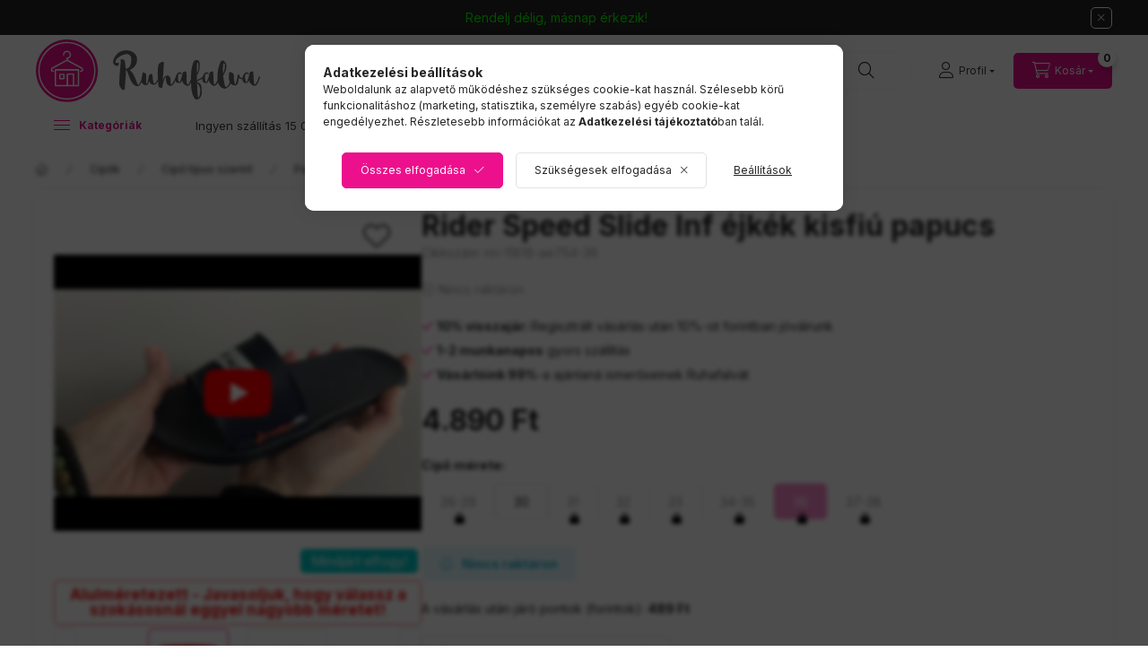

--- FILE ---
content_type: text/html; charset=UTF-8
request_url: https://ruhafalva.hu/nri-11816-ae754-36-Rider-Rider-Speed-Slide-Inf-ejkek-kisfiu-papucs
body_size: 37948
content:
<!DOCTYPE html>
<html lang="hu">
    <head>
        <meta charset="utf-8">
<meta name="description" content="Rider Speed Slide Inf éjkék kisfiú papucs, Rider Speed Slide Inf gyerek papucs koptatott stílusú mintával, bebújós fazonban. Kényelmes viselet a gyerekeknek usz">
<meta name="robots" content="index, follow">
<meta http-equiv="X-UA-Compatible" content="IE=Edge">
<meta property="og:site_name" content="Ruhafalva" />
<meta property="og:title" content="Rider Speed Slide Inf éjkék kisfiú papucs - Ruhafalva 2008 ó">
<meta property="og:description" content="Rider Speed Slide Inf éjkék kisfiú papucs, Rider Speed Slide Inf gyerek papucs koptatott stílusú mintával, bebújós fazonban. Kényelmes viselet a gyerekeknek usz">
<meta property="og:type" content="product">
<meta property="og:url" content="https://ruhafalva.hu/nri-11816-ae754-36-Rider-Rider-Speed-Slide-Inf-ejkek-kisfiu-papucs">
<meta property="og:image" content="https://ruhafalva.hu/img/101/nri-11816-ae754-36/nri-11816-ae754-36.webp">
<meta name="facebook-domain-verification" content="p8lyl55v5aqums5l900ixjvlq8p24j">
<meta name="dc.title" content="Rider Speed Slide Inf éjkék kisfiú papucs - Ruhafalva 2008 ó">
<meta name="dc.description" content="Rider Speed Slide Inf éjkék kisfiú papucs, Rider Speed Slide Inf gyerek papucs koptatott stílusú mintával, bebújós fazonban. Kényelmes viselet a gyerekeknek usz">
<meta name="dc.publisher" content="Ruhafalva">
<meta name="dc.language" content="hu">
<meta name="mobile-web-app-capable" content="yes">
<meta name="apple-mobile-web-app-capable" content="yes">
<meta name="MobileOptimized" content="320">
<meta name="HandheldFriendly" content="true">

<title>Rider Speed Slide Inf éjkék kisfiú papucs - Ruhafalva 2008 ó</title>


<script>
var service_type="shop";
var shop_url_main="https://ruhafalva.hu";
var actual_lang="hu";
var money_len="0";
var money_thousend=".";
var money_dec=",";
var shop_id=101;
var unas_design_url="https:"+"/"+"/"+"ruhafalva.hu"+"/"+"!common_design"+"/"+"custom"+"/"+"ruhafalva.unas.hu"+"/";
var unas_design_code='0';
var unas_base_design_code='2400';
var unas_design_ver=4;
var unas_design_subver=0;
var unas_shop_url='https://ruhafalva.hu';
var responsive="yes";
var config_plus=new Array();
config_plus['product_tooltip']=1;
config_plus['cart_fly_id']="cart-box__fly-to-desktop";
config_plus['cart_redirect']=2;
config_plus['cart_refresh_force']="1";
config_plus['money_type']='Ft';
config_plus['money_type_display']='Ft';
config_plus['change_address_on_order_methods']=1;
config_plus['accessible_design']=true;
var lang_text=new Array();

var UNAS = UNAS || {};
UNAS.shop={"base_url":'https://ruhafalva.hu',"domain":'ruhafalva.hu',"username":'ruhafalva.unas.hu',"id":101,"lang":'hu',"currency_type":'Ft',"currency_code":'HUF',"currency_rate":'1',"currency_length":0,"base_currency_length":0,"canonical_url":'https://ruhafalva.hu/nri-11816-ae754-36-Rider-Rider-Speed-Slide-Inf-ejkek-kisfiu-papucs'};
UNAS.design={"code":'0',"page":'product_details'};
UNAS.api_auth="305b33ac641603e6a6d3147ba0be1d2e";
UNAS.customer={"email":'',"id":0,"group_id":0,"without_registration":0};
UNAS.shop["category_id"]="867897";
UNAS.shop["sku"]="nri-11816-ae754-36";
UNAS.shop["product_id"]="590800517";
UNAS.shop["only_private_customer_can_purchase"] = false;
 

UNAS.text = {
    "button_overlay_close": `Bezár`,
    "popup_window": `Felugró ablak`,
    "list": `lista`,
    "updating_in_progress": `frissítés folyamatban`,
    "updated": `frissítve`,
    "is_opened": `megnyitva`,
    "is_closed": `bezárva`,
    "deleted": `törölve`,
    "consent_granted": `hozzájárulás megadva`,
    "consent_rejected": `hozzájárulás elutasítva`,
    "field_is_incorrect": `mező hibás`,
    "error_title": `Hiba!`,
    "product_variants": `termék változatok`,
    "product_added_to_cart": `A termék kosárba került.`,
    "product_added_to_cart_with_qty_problem": `A termékből csak [qty_added_to_cart] [qty_unit] került kosárba`,
    "product_removed_from_cart": `A termék törölve a kosárból`,
    "reg_title_name": `Név`,
    "reg_title_company_name": `Cégnév`,
    "number_of_items_in_cart": `Kosárban lévő tételek száma`,
    "cart_is_empty": `A kosár üres`,
    "cart_updated": `A kosár frissült`
};



UNAS.text["delete_from_favourites"]= `Törlés a kedvencek közül`;
UNAS.text["add_to_favourites"]= `Kedvencekhez`;

UNAS.text["change_address_error_on_shipping_method"] = `Az újonnan létrehozott cím a kiválasztott szállítási módnál nem használható`;
UNAS.text["change_address_error_on_billing_method"] = `Az újonnan létrehozott cím a kiválasztott számlázási módnál nem használható`;





window.lazySizesConfig=window.lazySizesConfig || {};
window.lazySizesConfig.loadMode=1;
window.lazySizesConfig.loadHidden=false;

window.dataLayer = window.dataLayer || [];
function gtag(){dataLayer.push(arguments)};
gtag('js', new Date());
</script>

<script src="https://ruhafalva.hu/temp/shop_101_7a191e4bb10d820562e5e8987b16245d.js?mod_time=1769087657"></script>

<link href="https://ruhafalva.hu/temp/shop_101_d252c8d49493bf14cd6282036e111af9.css?mod_time=1769174067" rel="stylesheet" type="text/css">

<link href="https://ruhafalva.hu/nri-11816-ae754-36-Rider-Rider-Speed-Slide-Inf-ejkek-kisfiu-papucs" rel="canonical">
<link href="https://ruhafalva.hu/shop_ordered/101/design_pic/favicon.ico" rel="shortcut icon">
<script>
        var google_consent=1;
    
        gtag('consent', 'default', {
           'ad_storage': 'denied',
           'ad_user_data': 'denied',
           'ad_personalization': 'denied',
           'analytics_storage': 'denied',
           'functionality_storage': 'denied',
           'personalization_storage': 'denied',
           'security_storage': 'granted'
        });

    
        gtag('consent', 'update', {
           'ad_storage': 'denied',
           'ad_user_data': 'denied',
           'ad_personalization': 'denied',
           'analytics_storage': 'denied',
           'functionality_storage': 'denied',
           'personalization_storage': 'denied',
           'security_storage': 'granted'
        });

        </script>
    <script async src="https://www.googletagmanager.com/gtag/js?id=UA-3560546-1"></script>    <script>
    gtag('config', 'UA-3560546-1');

          gtag('config', 'G-YSZP6V7ZKB');
                </script>
        <script>
    var google_analytics=1;

                gtag('event', 'view_item', {
              "currency": "HUF",
              "value": '4890',
              "items": [
                  {
                      "item_id": "nri-11816-ae754-36",
                      "item_name": "Rider Speed Slide Inf éjkék kisfiú papucs",
                      "item_category": "Cipők/Cipő típus szerint/Papucs/Összes papucs",
                      "price": '4890'
                  }
              ],
              'non_interaction': true
            });
               </script>
           <script>
        gtag('config', 'AW-1047300012',{'allow_enhanced_conversions':true});
                </script>
            <script>
        var google_ads=1;

                gtag('event','remarketing', {
            'ecomm_pagetype': 'product',
            'ecomm_prodid': ["nri-11816-ae754-36"],
            'ecomm_totalvalue': 4890        });
            </script>
    
    <script>
    var facebook_pixel=1;
    /* <![CDATA[ */
        !function(f,b,e,v,n,t,s){if(f.fbq)return;n=f.fbq=function(){n.callMethod?
            n.callMethod.apply(n,arguments):n.queue.push(arguments)};if(!f._fbq)f._fbq=n;
            n.push=n;n.loaded=!0;n.version='2.0';n.queue=[];t=b.createElement(e);t.async=!0;
            t.src=v;s=b.getElementsByTagName(e)[0];s.parentNode.insertBefore(t,s)}(window,
                document,'script','//connect.facebook.net/en_US/fbevents.js');

        fbq('init', '636716833044164');
                fbq('track', 'PageView', {}, {eventID:'PageView.aXPrwgeJVeIWY7iTpKb1UgAAYbo'});
        
        fbq('track', 'ViewContent', {
            content_name: 'Rider Speed Slide Inf éjkék kisfiú papucs',
            content_category: 'Cipők > Cipő típus szerint > Papucs > Összes papucs',
            content_ids: ['nri-11816-ae754-36'],
            contents: [{'id': 'nri-11816-ae754-36', 'quantity': '1'}],
            content_type: 'product',
            value: 4890,
            currency: 'HUF'
        }, {eventID:'ViewContent.aXPrwgeJVeIWY7iTpKb1UgAAYbo'});

        
        $(document).ready(function() {
            $(document).on("addToCart", function(event, product_array){
                facebook_event('AddToCart',{
					content_name: product_array.name,
					content_category: product_array.category,
					content_ids: [product_array.sku],
					contents: [{'id': product_array.sku, 'quantity': product_array.qty}],
					content_type: 'product',
					value: product_array.price,
					currency: 'HUF'
				}, {eventID:'AddToCart.' + product_array.event_id});
            });

            $(document).on("addToFavourites", function(event, product_array){
                facebook_event('AddToWishlist', {
                    content_ids: [product_array.sku],
                    content_type: 'product'
                }, {eventID:'AddToFavourites.' + product_array.event_id});
            });
        });

    /* ]]> */
    </script>
<link rel="manifest" href="https://ruhafalva.hu/manifest.json" />


<script src="https://cdn.onesignal.com/sdks/OneSignalSDK.js" async="async"></script>
<script>
  var OneSignal = window.OneSignal || [];
  OneSignal.push(["init", { 
      appId: "48d0b11d-b89e-4ceb-aca0-1abd0293df19",
      autoRegister: false,
      notifyButton: {
          size:"medium",
          position:"bottom-right",
          offset: {
              bottom: "15px",
              left: "15px",
              right: "15px",
          },
          text: {
              'tip.state.unsubscribed': 'Ugye te sem akarsz lemaradni feltöltéseinkről, akcióinkról? Kérd értesítőnket!',
              'tip.state.subscribed': "Feliratkoztál értesítőinkre.",
              'tip.state.blocked': "Engedélyezd a sütiket.",
              'message.action.subscribed': "Köszönjük, hogy feliratkoztál!",
              'message.action.resubscribed': "Köszönjük, hogy feliratkoztál!",
              'message.action.unsubscribed': "Leiratkoztál üzeneteinkről.",
              'dialog.main.title': 'Webáruház push üzenetek beállítása',
              'dialog.main.button.subscribe': 'Igen, kérem!',
              'dialog.main.button.unsubscribe': 'Köszönöm, nem',
              'message.prenotify': 'Iratkozz fel, hogy értesítéseket kapj.',
          },
          enable: true
      }
  }]); 
</script>

<!-- Glami Base Pixel -->
<script>
  (function(f,a,s,h,i,o,n) {f["GlamiTrackerObject"] = i;
  f[i]=f[i]||function(){(f[i].q=f[i].q||[]).push(arguments)};o=a.createElement(s),
  n=a.getElementsByTagName(s)[0];o.async=1;o.src=h;n.parentNode.insertBefore(o,n)
  })(window, document, "script", "//www.glami.hu/js/compiled/pt.js", "glami");
  
  glami("create","C0A4848F84595BF0D94A4C735DF38086","hu");
  glami("track","pageview");
</script>
<!-- Glami Base Pixel -->

<!-- Glami Viewcontent (art) Pixel -->
<script>
  glami("track","ViewContent", {
    content_type: "product",
    item_ids: ["nri-11816-ae754-36"],
    product_names: ["Rider Speed Slide Inf éjkék kisfiú papucs"],
  });

  $(document).ready(function(){
    $(document).on("addToCart", function(event, product_array){
      glami("track","AddToCart", {
        item_ids: [product_array.sku],
        product_names: ["Rider Speed Slide Inf éjkék kisfiú papucs"],
        value: product_array.price,
        currency: "HUF",
      });
    });
  });
</script>
<!-- Glami Viewcontent (art) Pixel -->
<script>
(function(i,s,o,g,r,a,m){i['BarionAnalyticsObject']=r;i[r]=i[r]||function(){
    (i[r].q=i[r].q||[]).push(arguments)},i[r].l=1*new Date();a=s.createElement(o),
    m=s.getElementsByTagName(o)[0];a.async=1;a.src=g;m.parentNode.insertBefore(a,m)
})(window, document, 'script', 'https://pixel.barion.com/bp.js', 'bp');
                    
bp('init', 'addBarionPixelId', 'BP-GsGs1oBFKh-4F');
</script>
<noscript><img height='1' width='1' style='display:none' alt='' src='https://pixel.barion.com/a.gif?__ba_pixel_id=BP-GsGs1oBFKh-4F&ev=contentView&noscript=1'/></noscript>
<script>
$(document).ready(function () {
     UNAS.onGrantConsent(function(){
         bp('consent', 'grantConsent');
     });
     
     UNAS.onRejectConsent(function(){
         bp('consent', 'rejectConsent');
     });

     var contentViewProperties = {
         'currency': 'HUF',
         'quantity': 1,
         'unit': 'db',
         'unitPrice': 4890,
         'category': 'Cipők|Cipő típus szerint|Papucs|Összes papucs',
         'imageUrl': 'https://ruhafalva.hu/img/101/nri-11816-ae754-36/500x500/nri-11816-ae754-36.webp?time=1677860889',
         'name': 'Rider Speed Slide Inf éjkék kisfiú papucs',
         'contentType': 'Product',
         'id': 'nri-11816-ae754-36',
     }
     bp('track', 'contentView', contentViewProperties);

     UNAS.onChangeVariant(function(event,params){
         var variant = '';
         if (typeof params.variant_list1!=='undefined') variant+=params.variant_list1;
         if (typeof params.variant_list2!=='undefined') variant+='|'+params.variant_list2;
         if (typeof params.variant_list3!=='undefined') variant+='|'+params.variant_list3;
         var customizeProductProperties = {
            'contentType': 'Product',
            'currency': 'HUF',
            'id': params.sku,
            'name': 'Rider Speed Slide Inf éjkék kisfiú papucs',
            'unit': 'db',
            'unitPrice': 4890,
            'variant': variant,
            'list': 'ProductPage'
        }
        bp('track', 'customizeProduct', customizeProductProperties);
     });

     UNAS.onAddToCart(function(event,params){
         var variant = '';
         if (typeof params.variant_list1!=='undefined') variant+=params.variant_list1;
         if (typeof params.variant_list2!=='undefined') variant+='|'+params.variant_list2;
         if (typeof params.variant_list3!=='undefined') variant+='|'+params.variant_list3;
         var addToCartProperties = {
             'contentType': 'Product',
             'currency': 'HUF',
             'id': params.sku,
             'name': params.name,
             'quantity': parseFloat(params.qty_add),
             'totalItemPrice': params.qty*params.price,
             'unit': params.unit,
             'unitPrice': parseFloat(params.price),
             'category': params.category,
             'variant': variant
         };
         bp('track', 'addToCart', addToCartProperties);
     });

     UNAS.onClickProduct(function(event,params){
         UNAS.getProduct(function(result) {
             if (result.name!=undefined) {
                 var clickProductProperties  = {
                     'contentType': 'Product',
                     'currency': 'HUF',
                     'id': params.sku,
                     'name': result.name,
                     'unit': result.unit,
                     'unitPrice': parseFloat(result.unit_price),
                     'quantity': 1
                 }
                 bp('track', 'clickProduct', clickProductProperties );
             }
         },params);
     });

UNAS.onRemoveFromCart(function(event,params){
     bp('track', 'removeFromCart', {
         'contentType': 'Product',
         'currency': 'HUF',
         'id': params.sku,
         'name': params.name,
         'quantity': params.qty,
         'totalItemPrice': params.price * params.qty,
         'unit': params.unit,
         'unitPrice': parseFloat(params.price),
         'list': 'BasketPage'
     });
});

});
</script>

<!-- Smartlook tracking code -->
<script>
    window.smartlook||(function(d) {
        var o=smartlook=function(){ o.api.push(arguments)},h=d.getElementsByTagName('head')[0];
        var c=d.createElement('script');o.api=new Array();c.async=true;c.type='text/javascript';
        c.charset='utf-8';c.src='https://rec.smartlook.com/recorder.js';h.appendChild(c)
    })(document);
    smartlook('init', '57a92ba877c4a20e4d15ec068b1707d8b9aa9d3c');
</script>
<!-- MailerLite Universal -->
<script>
    (function(w,d,e,u,f,l,n){w[f]=w[f]||function(){(w[f].q=w[f].q||[])
    .push(arguments);},l=d.createElement(e),l.async=1,l.src=u,
    n=d.getElementsByTagName(e)[0],n.parentNode.insertBefore(l,n);})
    (window,document,'script','https://assets.mailerlite.com/js/universal.js','ml');
     ml('account', '932169');
</script>
<!-- MailerLite Universal -->


<script id="cjAffPluginSettings">
var cjAffPluginSettings = {
eid: '1582079',
tid: '939034575846',
aid: '478852',
sd: 'collector.ruhafalva.hu',
domains: {
'www.ruhafalva.hu': {aid: '478852', sd: 'collector.ruhafalva.hu'},
},
consent: {
optInRequired: true,
},
referringChannel: {
queryParameter: 'utm_medium',
mapping: {
'cpc': 'Search', 'affiliate': 'Affiliate',
'email': 'Email', 'social': 'Social', 'display': 'Display',
'newsletter': 'Email', 'mail': 'Email', 'ppc': 'Search',
'pla': 'Search', 'search': 'Search', 'cpm': 'Display'
}
}
};
</script>


        <meta content="width=device-width, initial-scale=1.0" name="viewport" />
        <link rel="preconnect" href="https://fonts.gstatic.com">
        <link rel="preload" href="https://fonts.googleapis.com/css2?family=Inter:wght@400;700;900&display=swap" as="style" />
        <link rel="stylesheet" href="https://fonts.googleapis.com/css2?family=Inter:wght@400;700;900&display=swap" media="print" onload="this.media='all'">
        <noscript>
            <link rel="stylesheet" href="https://fonts.googleapis.com/css2?family=Inter:wght@400;700;900&display=swap" />
        </noscript>
        <link rel="preload" href="https://ruhafalva.hu/!common_design/own/fonts/2400/customicons/custom-icons.css" as="style">
        <link rel="stylesheet" href="https://ruhafalva.hu/!common_design/own/fonts/2400/customicons/custom-icons.css" media="print" onload="this.media='all'">
        <noscript>
            <link rel="stylesheet" href="https://ruhafalva.hu/!common_design/own/fonts/2400/customicons/custom-icons.css" />
        </noscript>
        
        
        
        
        

        
        
            
        
        
        
        
        
                
        
    
        
        
        
        
        
    </head>


                
                
    
    
    
    
    
    
    
    
    
    
                     
    
    
    
    
    <body class='design_ver4' id="ud_shop_artdet">
    
        <div id="fb-root"></div>
    <script>
        window.fbAsyncInit = function() {
            FB.init({
                xfbml            : true,
                version          : 'v22.0'
            });
        };
    </script>
    <script async defer crossorigin="anonymous" src="https://connect.facebook.net/hu_HU/sdk.js"></script>
    <div id="image_to_cart" style="display:none; position:absolute; z-index:100000;"></div>
<div class="overlay_common overlay_warning" id="overlay_cart_add"></div>
<script>$(document).ready(function(){ overlay_init("cart_add",{"onBeforeLoad":false}); });</script>
<div class="overlay_common overlay_ok" id="overlay_cart_add_ok"></div>
<script>$(document).ready(function(){ overlay_init("cart_add_ok",[]); });</script>
<div id="overlay_login_outer"></div>	
	<script>
	$(document).ready(function(){
	    var login_redir_init="";

		$("#overlay_login_outer").overlay({
			onBeforeLoad: function() {
                var login_redir_temp=login_redir_init;
                if (login_redir_act!="") {
                    login_redir_temp=login_redir_act;
                    login_redir_act="";
                }

									$.ajax({
						type: "GET",
						async: true,
						url: "https://ruhafalva.hu/shop_ajax/ajax_popup_login.php",
						data: {
							shop_id:"101",
							lang_master:"hu",
                            login_redir:login_redir_temp,
							explicit:"ok",
							get_ajax:"1"
						},
						success: function(data){
							$("#overlay_login_outer").html(data);
							if (unas_design_ver >= 5) $("#overlay_login_outer").modal('show');
							$('#overlay_login1 input[name=shop_pass_login]').keypress(function(e) {
								var code = e.keyCode ? e.keyCode : e.which;
								if(code.toString() == 13) {		
									document.form_login_overlay.submit();		
								}	
							});	
						}
					});
								},
			top: 50,
			mask: {
	color: "#000000",
	loadSpeed: 200,
	maskId: "exposeMaskOverlay",
	opacity: 0.7
},
			closeOnClick: (config_plus['overlay_close_on_click_forced'] === 1),
			onClose: function(event, overlayIndex) {
				$("#login_redir").val("");
			},
			load: false
		});
		
			});
	function overlay_login() {
		$(document).ready(function(){
			$("#overlay_login_outer").overlay().load();
		});
	}
	function overlay_login_remind() {
        if (unas_design_ver >= 5) {
            $("#overlay_remind").overlay().load();
        } else {
            $(document).ready(function () {
                $("#overlay_login_outer").overlay().close();
                setTimeout('$("#overlay_remind").overlay().load();', 250);
            });
        }
	}

    var login_redir_act="";
    function overlay_login_redir(redir) {
        login_redir_act=redir;
        $("#overlay_login_outer").overlay().load();
    }
	</script>  
	<div class="overlay_common overlay_info" id="overlay_remind"></div>
<script>$(document).ready(function(){ overlay_init("remind",[]); });</script>

	<script>
    	function overlay_login_error_remind() {
		$(document).ready(function(){
			load_login=0;
			$("#overlay_error").overlay().close();
			setTimeout('$("#overlay_remind").overlay().load();', 250);	
		});
	}
	</script>  
	<div class="overlay_common overlay_info" id="overlay_newsletter"></div>
<script>$(document).ready(function(){ overlay_init("newsletter",[]); });</script>

<script>
function overlay_newsletter() {
    $(document).ready(function(){
        $("#overlay_newsletter").overlay().load();
    });
}
</script>
<div class="overlay_common overlay_info" id="overlay_product_subscription"></div>
<script>$(document).ready(function(){ overlay_init("product_subscription",[]); });</script>
<div class="overlay_common overlay_error" id="overlay_script"></div>
<script>$(document).ready(function(){ overlay_init("script",[]); });</script>
    <script>
    $(document).ready(function() {
        $.ajax({
            type: "GET",
            url: "https://ruhafalva.hu/shop_ajax/ajax_stat.php",
            data: {master_shop_id:"101",get_ajax:"1"}
        });
    });
    </script>
    

    
    <div id="container" class="page_shop_artdet_nri_11816_ae754_36  filter-not-exists filter-box-in-sidebar nav-position-top header-will-fixed fixed-cart-on-artdet">
                        <div class="js-element nanobar js-nanobar" data-element-name="header_text_section_1" role="region" aria-label="nanobar">
        <div class="container">
            <div class="header_text_section_1 nanobar__inner">
                                    <p><span style="color: #00ff00;">Rendelj délig, másnap érkezik!</span></p>
                                <button type="button" class="btn btn-close nanobar__btn-close" onclick="closeNanobar(this,'header_text_section_1_hide','session','--nanobar-height');" aria-label="Bezár" title="Bezár"></button>
            </div>
        </div>
    </div>
    <script>
        window.addEventListener("DOMContentLoaded", function() {
            root.style.setProperty('--nanobar-height', getHeight($(".js-nanobar")) + "px");
        });
    </script>
    
                <nav id="nav--mobile-top" class="nav header nav--mobile nav--top d-sm-none js-header js-header-fixed">
            <div class="header-inner js-header-inner w-100">
                <div class="d-flex justify-content-center d-sm-none">
                                        <button type="button" class="hamburger-box__dropdown-btn-mobile burger btn dropdown__btn" id="hamburger-box__dropdown-btn" aria-label="hamburger button" data-btn-for="#hamburger-box__dropdown">
                        <span class="burger__lines dropdown__btn-icon">
                            <span class="burger__line"></span>
                            <span class="burger__line"></span>
                            <span class="burger__line"></span>
                        </span>
                        <span class="dropdown__btn-text">
                            <span class="desktop-text">Kategóriák</span>
                            <span class="mobile-text">Menü</span>
                        </span>
                    </button>
                                        <div class="mobile-logo mr-auto">
                        <a href="https://ruhafalva.hu/">
                            <img height="80" src="https://ruhafalva.hu/!common_design/custom/ruhafalva.unas.hu//image/footer-logo.svg" alt="Ruhafalva TESZT áruház">
                        </a>
                    </div>
                    <button class="search-box__dropdown-btn btn dropdown__btn" aria-label="search button" type="button" data-btn-for="#search-box__dropdown">
                        <span class="search-box__dropdown-btn-icon dropdown__btn-icon icon--search"></span>
                        <span class="search-box__text dropdown__btn-text">Keresés</span>
                    </button>

                    

                    

                    
                            <button class="profile__dropdown-btn js-profile-btn btn dropdown__btn" id="profile__dropdown-btn" type="button"
            data-orders="https://ruhafalva.hu/shop_order_track.php" data-btn-for="#profile__dropdown"
            aria-label="Profil" aria-haspopup="dialog" aria-expanded="false" aria-controls="profile__dropdown"
    >
        <span class="profile__dropdown-btn-icon dropdown__btn-icon icon--user"></span>
        <span class="profile__text dropdown__btn-text">Profil</span>
            </button>
    
    
                    <button class="cart-box__dropdown-btn btn dropdown__btn" aria-label="cart button" type="button" data-btn-for="#cart-box__dropdown">
                        <span class="cart-box__dropdown-btn-icon dropdown__btn-icon icon--cart"></span>
                        <span class="cart-box__text dropdown__btn-text">Kosár</span>
                                    <div id="box_cart_content" class="cart-box">    <span class="bubble cart-box__bubble">0</span>
    </div>
    
                    </button>
                </div>
            </div>
        </nav>
                        <header id="header--desktop" class="header header--desktop d-none d-sm-block js-header js-header-fixed">
            <div class="header-inner js-header-inner">
                <div class="header__top">
                    <div class="container">
                        <div class="header__top-inner">
                            <div class="row no-gutters gutters-md-10 justify-content-center align-items-center header__top-inner">
                                <div class="header__top-left col col-xl-auto">
                                    <div class="header__left-inner d-flex align-items-center">
                                                                                <div class="nav-link--products-placeholder-on-fixed-header burger btn">
                                            <span class="burger__lines dropdown__btn-icon">
                                                <span class="burger__line"></span>
                                                <span class="burger__line"></span>
                                                <span class="burger__line"></span>
                                            </span>
                                            <span class="burger__text dropdown__btn-text">
                                                <span class="desktop-text">Kategóriák</span>
                                                <span class="mobile-text">Menü</span>
                                            </span>
                                        </div>
                                        <button type="button" class="hamburger-box__dropdown-btn burger btn dropdown__btn d-lg-none" id="hamburger-box__dropdown-btn2" aria-label="hamburger button" data-btn-for="#hamburger-box__dropdown">
                                            <span class="burger__lines dropdown__btn-icon">
                                              <span class="burger__line"></span>
                                              <span class="burger__line"></span>
                                              <span class="burger__line"></span>
                                            </span>
                                            <span class="burger__text dropdown__btn-text">
                                                <span class="desktop-text">Kategóriák</span>
                                                <span class="mobile-text">Menü</span>
                                            </span>
                                        </button>
                                                                                <div id="header_logo_img" class="js-element header_logo logo" data-element-name="header_logo">
                                            <div class="header_logo-img-container">
                                                <div class="header_logo-img-wrapper">
                                                    <a href="https://ruhafalva.hu/">
                                                        <img height="80" src="https://ruhafalva.hu/!common_design/custom/ruhafalva.unas.hu//image/footer-logo.svg" alt="Ruhafalva TESZT áruház">
                                                    </a>
                                                </div>
                                            </div>
                                        </div>
                                        <div class="js-element header_text_section_2" data-element-name="header_text_section_2">
            <div class="header_text_section_2-slide slide-1"><p>Hétfő-péntek 8-16-ig: <a href="tel:+36204229911">+36204229911</a></p></div>
    </div>

                                    </div>
                                </div>
                                <div class="header__top-right col-auto col-xl d-flex justify-content-end align-items-center">
                                    <button class="search-box__dropdown-btn btn dropdown__btn d-xl-none" id="#search-box__dropdown-btn2" aria-label="search button" type="button" data-btn-for="#search-box__dropdown2">
                                        <span class="search-box__dropdown-btn-icon dropdown__btn-icon icon--search"></span>
                                        <span class="search-box__text dropdown__btn-text">Keresés</span>
                                    </button>
                                    <div class="search-box__dropdown dropdown__content dropdown__content-till-lg" id="search-box__dropdown2" data-content-for="#search-box__dropdown-btn2" data-content-direction="full">
                                        <span class="dropdown__caret"></span>
                                        <button class="dropdown__btn-close search-box__dropdown__btn-close btn-close" type="button" title="bezár" aria-label="bezár"></button>
                                        <div class="dropdown__content-inner search-box__inner position-relative js-search browser-is-chrome search-smart-enabled"
     id="box_search_content2">
    <form name="form_include_search2" id="form_include_search2" action="https://ruhafalva.hu/shop_search.php" method="get">
    <div class="search-box__form-inner d-flex flex-column">
        <div class="form-group box-search-group mb-0 js-search-smart-insert-after-here">
            <input data-stay-visible-breakpoint="1280" id="box_search_input2" class="search-box__input ac_input js-search-input form-control"
                   name="search" pattern=".{3,100}" aria-label="Keresés" title="Hosszabb kereső kifejezést írjon be!"
                   placeholder="Keresés" type="search" maxlength="100" autocomplete="off" required                   role="combobox" aria-autocomplete="list" aria-expanded="false"
                                      aria-controls="search-smart-suggestions search-smart-actual-query search-smart-categories search-smart-contents search-smart-products"
                               >
            <div class="search-box__search-btn-outer input-group-append" title="Keresés">
                <button class="btn search-box__search-btn" aria-label="Keresés">
                    <span class="search-box__search-btn-icon icon--search"></span>
                </button>
            </div>
            <div class="search__loading">
                <div class="loading-spinner--small"></div>
            </div>
        </div>
        <div class="ac_results2">
            <span class="ac_result__caret"></span>
        </div>
    </div>
    </form>
</div>

                                    </div>
                                                                                <button class="profile__dropdown-btn js-profile-btn btn dropdown__btn" id="profile__dropdown-btn" type="button"
            data-orders="https://ruhafalva.hu/shop_order_track.php" data-btn-for="#profile__dropdown"
            aria-label="Profil" aria-haspopup="dialog" aria-expanded="false" aria-controls="profile__dropdown"
    >
        <span class="profile__dropdown-btn-icon dropdown__btn-icon icon--user"></span>
        <span class="profile__text dropdown__btn-text">Profil</span>
            </button>
    
    
                                    <button id="cart-box__fly-to-desktop" class="cart-box__dropdown-btn btn dropdown__btn" aria-label="cart button" type="button" data-btn-for="#cart-box__dropdown">
                                        <span class="cart-box__dropdown-btn-icon dropdown__btn-icon icon--cart"></span>
                                        <span class="cart-box__text dropdown__btn-text">Kosár</span>
                                        <span class="bubble cart-box__bubble">-</span>
                                    </button>
                                </div>
                                                            </div>
                        </div>
                    </div>
                </div>
                                <div class="header__bottom">
                    <div class="container">
                        <nav class="navbar d-none d-lg-flex navbar-expand navbar-light align-items-stretch">
                                                        <ul id="nav--cat" class="nav nav--cat js-navbar-nav">
                                <li class="nav-item dropdown nav--main nav-item--products">
                                    <a class="nav-link nav-link--products burger d-lg-flex" href="#" onclick="event.preventDefault();" role="button" data-text="Kategóriák" data-toggle="dropdown" aria-expanded="false" aria-haspopup="true">
                                        <span class="burger__lines dropdown__btn-icon">
                                            <span class="burger__line"></span>
                                            <span class="burger__line"></span>
                                            <span class="burger__line"></span>
                                        </span>
                                        <span class="burger__text dropdown__btn-text">
                                            <span class="desktop-text">Kategóriák</span>
                                            <span class="mobile-text">Menü</span>
                                        </span>
                                    </a>
                                    <div id="dropdown-cat" class="dropdown-menu d-none d-block clearfix dropdown--cat with-auto-breaking-megasubmenu dropdown--level-0">
                                                    <ul class="nav-list--0" aria-label="Kategóriák">
            <li id="nav-item-new" class="nav-item spec-item js-nav-item-new">
                        <a class="nav-link" href="https://ruhafalva.hu/ujdonsagok"               aria-label="Most érkezett kategória"
                           >
                                            <span class="nav-link__icon">
                    <img width="18" height="18" alt="Most érkezett icon" class="lazyload"
                         src="https://ruhafalva.hu/main_pic/space.gif"
                                                  data-src="https://ruhafalva.hu/shop_ordered/101/pic/cat/new.svg"
                         onerror="this.onerror=null; this.src='https://ruhafalva.hu/main_pic/space.gif'"
                                             >
                </span>
                                <span class="nav-link__text">
                    Most érkezett                </span>
            </a>
                    </li>
            <li id="nav-item-akcio" class="nav-item spec-item js-nav-item-akcio">
                        <a class="nav-link" href="https://ruhafalva.hu/akcios_termekek"               aria-label="Akciós termékek kategória"
                           >
                                            <span class="nav-link__icon">
                    <img width="18" height="18" alt="Akciós termékek icon" class="lazyload"
                         src="https://ruhafalva.hu/main_pic/space.gif"
                                                  data-src="https://ruhafalva.hu/shop_ordered/101/pic/cat/akcio.svg"
                         onerror="this.onerror=null; this.src='https://ruhafalva.hu/main_pic/space.gif'"
                                             >
                </span>
                                <span class="nav-link__text">
                    Akciós termékek                </span>
            </a>
                    </li>
            <li id="nav-item-922191" class="nav-item dropdown js-nav-item-922191">
                        <a class="nav-link" href="https://ruhafalva.hu/hasznalt-es-uj-gyerekruha"               aria-label="Ruházat kategória"
                data-toggle="dropdown" data-mouseover="handleSub('922191','https://ruhafalva.hu/shop_ajax/ajax_box_cat.php?get_ajax=1&type=layout&change_lang=hu&level=1&key=922191&box_var_name=shop_cat&box_var_layout_cache=1&box_var_expand_cache=yes&box_var_expand_cache_name=desktop&box_var_layout_level0=0&box_var_layout_level1=1&box_var_layout=2&box_var_ajax=1&box_var_section=content&box_var_highlight=yes&box_var_type=expand&box_var_div=no');" aria-haspopup="true" aria-expanded="false"            >
                                            <span class="nav-link__icon">
                    <img width="18" height="18" alt="Ruházat icon" class="lazyload"
                         src="https://ruhafalva.hu/main_pic/space.gif"
                                                  data-src="https://ruhafalva.hu/shop_ordered/101/pic/cat/922191.svg"
                         onerror="this.onerror=null; this.src='https://ruhafalva.hu/main_pic/space.gif'"
                                             >
                </span>
                                <span class="nav-link__text">
                    Ruházat                </span>
            </a>
                        <div class="megasubmenu dropdown-menu">
                <div class="megasubmenu__sticky-content">
                    <div class="loading-spinner"></div>
                </div>
                            </div>
                    </li>
            <li id="nav-item-348828" class="nav-item dropdown js-nav-item-348828">
                        <a class="nav-link" href="https://ruhafalva.hu/gyerek-cipo"               aria-label="Cipő kategória"
                data-toggle="dropdown" data-mouseover="handleSub('348828','https://ruhafalva.hu/shop_ajax/ajax_box_cat.php?get_ajax=1&type=layout&change_lang=hu&level=1&key=348828&box_var_name=shop_cat&box_var_layout_cache=1&box_var_expand_cache=yes&box_var_expand_cache_name=desktop&box_var_layout_level0=0&box_var_layout_level1=1&box_var_layout=2&box_var_ajax=1&box_var_section=content&box_var_highlight=yes&box_var_type=expand&box_var_div=no');" aria-haspopup="true" aria-expanded="false"            >
                                            <span class="nav-link__icon">
                    <img width="18" height="18" alt="Cipő icon" class="lazyload"
                         src="https://ruhafalva.hu/main_pic/space.gif"
                                                  data-src="https://ruhafalva.hu/shop_ordered/101/pic/cat/348828.svg"
                         onerror="this.onerror=null; this.src='https://ruhafalva.hu/main_pic/space.gif'"
                                             >
                </span>
                                <span class="nav-link__text">
                    Cipő                </span>
            </a>
                        <div class="megasubmenu dropdown-menu">
                <div class="megasubmenu__sticky-content">
                    <div class="loading-spinner"></div>
                </div>
                            </div>
                    </li>
            <li id="nav-item-212791" class="nav-item js-nav-item-212791">
                        <a class="nav-link" href="https://ruhafalva.hu/mesehos_ruhak"               aria-label="Mesehősök kategória"
                           >
                                            <span class="nav-link__icon">
                    <img width="18" height="18" alt="Mesehősök icon" class="lazyload"
                         src="https://ruhafalva.hu/main_pic/space.gif"
                                                  data-src="https://ruhafalva.hu/shop_ordered/101/pic/cat/212791.svg"
                         onerror="this.onerror=null; this.src='https://ruhafalva.hu/main_pic/space.gif'"
                                             >
                </span>
                                <span class="nav-link__text">
                    Mesehősök                </span>
            </a>
                    </li>
            <li id="nav-item-980602" class="nav-item js-nav-item-980602">
                        <a class="nav-link" href="https://ruhafalva.hu/Egyeb-babaholmi"               aria-label="Egyéb babaholmi kategória"
                           >
                                            <span class="nav-link__icon">
                    <img width="18" height="18" alt="Egyéb babaholmi icon" class="lazyload"
                         src="https://ruhafalva.hu/main_pic/space.gif"
                                                  data-src="https://ruhafalva.hu/shop_ordered/101/pic/cat/980602.svg"
                         onerror="this.onerror=null; this.src='https://ruhafalva.hu/main_pic/space.gif'"
                                             >
                </span>
                                <span class="nav-link__text">
                    Egyéb babaholmi                </span>
            </a>
                    </li>
            <li id="nav-item-448914" class="nav-item js-nav-item-448914">
                        <a class="nav-link" href="https://ruhafalva.hu/egyeb"               aria-label="Bazár kategória"
                           >
                                            <span class="nav-link__icon">
                    <img width="18" height="18" alt="Bazár icon" class="lazyload"
                         src="https://ruhafalva.hu/main_pic/space.gif"
                                                  data-src="https://ruhafalva.hu/shop_ordered/101/pic/cat/448914.svg"
                         onerror="this.onerror=null; this.src='https://ruhafalva.hu/main_pic/space.gif'"
                                             >
                </span>
                                <span class="nav-link__text">
                    Bazár                </span>
            </a>
                    </li>
            <li id="nav-item-373837" class="nav-item dropdown js-nav-item-373837">
                        <a class="nav-link" href="https://ruhafalva.hu/markak"               aria-label="Márka kategória"
                data-toggle="dropdown" data-mouseover="handleSub('373837','https://ruhafalva.hu/shop_ajax/ajax_box_cat.php?get_ajax=1&type=layout&change_lang=hu&level=1&key=373837&box_var_name=shop_cat&box_var_layout_cache=1&box_var_expand_cache=yes&box_var_expand_cache_name=desktop&box_var_layout_level0=0&box_var_layout_level1=1&box_var_layout=2&box_var_ajax=1&box_var_section=content&box_var_highlight=yes&box_var_type=expand&box_var_div=no');" aria-haspopup="true" aria-expanded="false"            >
                                            <span class="nav-link__icon">
                    <img width="18" height="18" alt="Márka icon" class="lazyload"
                         src="https://ruhafalva.hu/main_pic/space.gif"
                                                  data-src="https://ruhafalva.hu/shop_ordered/101/pic/cat/373837.svg"
                         onerror="this.onerror=null; this.src='https://ruhafalva.hu/main_pic/space.gif'"
                                             >
                </span>
                                <span class="nav-link__text">
                    Márka                </span>
            </a>
                        <div class="megasubmenu dropdown-menu">
                <div class="megasubmenu__sticky-content">
                    <div class="loading-spinner"></div>
                </div>
                            </div>
                    </li>
            <li id="nav-item-315677" class="nav-item js-nav-item-315677">
                        <a class="nav-link" href="https://ruhafalva.hu/Utolso-darabok"               aria-label="Utolsó darabok kategória"
                           >
                                            <span class="nav-link__icon">
                    <img width="18" height="18" alt="Utolsó darabok icon" class="lazyload"
                         src="https://ruhafalva.hu/main_pic/space.gif"
                                                  data-src="https://ruhafalva.hu/shop_ordered/101/pic/cat/315677.svg"
                         onerror="this.onerror=null; this.src='https://ruhafalva.hu/main_pic/space.gif'"
                                             >
                </span>
                                <span class="nav-link__text">
                    Utolsó darabok                </span>
            </a>
                    </li>
            <li id="nav-item-908930" class="nav-item js-nav-item-908930">
                        <a class="nav-link" href="https://ruhafalva.hu/husegpontert-megveheto"               aria-label="Hűségpontért megvehető kategória"
                           >
                                            <span class="nav-link__icon">
                    <img width="18" height="18" alt="Hűségpontért megvehető icon" class="lazyload"
                         src="https://ruhafalva.hu/main_pic/space.gif"
                                                  data-src="https://ruhafalva.hu/shop_ordered/101/pic/cat/908930.svg"
                         onerror="this.onerror=null; this.src='https://ruhafalva.hu/main_pic/space.gif'"
                                             >
                </span>
                                <span class="nav-link__text">
                    Hűségpontért megvehető                </span>
            </a>
                    </li>
        </ul>

    
                                    </div>
                                </li>
                            </ul>
                                                                                                                    
    <ul aria-label="Menüpontok" id="nav--menu" class="nav nav--menu js-navbar-nav">
                <li class="nav-item nav--main js-nav-item-367549">
                        <a class="nav-link" href="https://ruhafalva.hu/shop_contact.php?tab=shipping" >
                            Ingyen szállítás 15 000 Ft-tól
            </a>
                    </li>
                <li class="nav-item nav--main js-nav-item-396842">
                        <a class="nav-link" href="https://ruhafalva.hu/online-ugyintezes" >
                            Online ügyintézés
            </a>
                    </li>
                <li class="nav-item nav--main js-nav-item-449357">
                        <a class="nav-link" href="https://ruhafalva.hu/husegpontert-megveheto" >
                            Hűségpont
            </a>
                    </li>
                <li class="nav-item nav--main js-nav-item-835860">
                        <a class="nav-link" href="https://ruhafalva.hu/Ruhafalva_tortenete" >
                            Rólunk
            </a>
                    </li>
                <li class="nav-item nav--main js-nav-item-775800">
                        <a class="nav-link" href="https://ruhafalva.hu/shop_newsletter.php" >
                            KUPON
            </a>
                    </li>
                <li class="nav-item nav--main js-nav-item-916531">
                        <a class="nav-link" href="https://ruhafalva.hu/shop_contact.php" >
                            Kapcsolat
            </a>
                    </li>
            </ul>

    
                                                    </nav>
                        <script>
    let addOverflowHidden = function() {
        $('.hamburger-box__dropdown-inner').addClass('overflow-hidden');
    }
    function scrollToBreadcrumb() {
        scrollToElement({ element: '.nav-list-breadcrumb', offset: getVisibleDistanceTillHeaderBottom(), scrollIn: '.hamburger-box__dropdown-inner', container: '.hamburger-box__dropdown-inner', duration: 0, callback: addOverflowHidden });
    }

    function setHamburgerBoxHeight(height) {
        $('.hamburger-box__dropdown').css('height', height + 80);
    }

    let mobileMenuScrollData = [];

    function handleSub2(thisOpenBtn, id, ajaxUrl) {
        let navItem = $('#nav-item-'+id+'--m');
        let openBtn = $(thisOpenBtn);
        let $thisScrollableNavList = navItem.closest('.nav-list-mobile');
        let thisNavListLevel = $thisScrollableNavList.data("level");

        if ( thisNavListLevel == 0 ) {
            $thisScrollableNavList = navItem.closest('.hamburger-box__dropdown-inner');
        }
        mobileMenuScrollData["level_" + thisNavListLevel + "_position"] = $thisScrollableNavList.scrollTop();
        mobileMenuScrollData["level_" + thisNavListLevel + "_element"] = $thisScrollableNavList;

        if (!navItem.hasClass('ajax-loading')) {
            if (catSubOpen2(openBtn, navItem)) {
                if (ajaxUrl) {
                    if (!navItem.hasClass('ajax-loaded')) {
                        catSubLoad2(navItem, ajaxUrl);
                    } else {
                        scrollToBreadcrumb();
                    }
                } else {
                    scrollToBreadcrumb();
                }
            }
        }
    }
    function catSubOpen2(openBtn,navItem) {
        let thisSubMenu = navItem.find('.nav-list-menu--sub').first();
        let thisParentMenu = navItem.closest('.nav-list-menu');
        thisParentMenu.addClass('hidden');

        if (navItem.hasClass('show')) {
            openBtn.attr('aria-expanded','false');
            navItem.removeClass('show');
            thisSubMenu.removeClass('show');
        } else {
            openBtn.attr('aria-expanded','true');
            navItem.addClass('show');
            thisSubMenu.addClass('show');
            if (window.matchMedia('(min-width: 576px) and (max-width: 1259.8px )').matches) {
                let thisSubMenuHeight = thisSubMenu.outerHeight();
                if (thisSubMenuHeight > 0) {
                    setHamburgerBoxHeight(thisSubMenuHeight);
                }
            }
        }
        return true;
    }
    function catSubLoad2(navItem, ajaxUrl){
        let thisSubMenu = $('.nav-list-menu--sub', navItem);
        $.ajax({
            type: 'GET',
            url: ajaxUrl,
            beforeSend: function(){
                navItem.addClass('ajax-loading');
                setTimeout(function (){
                    if (!navItem.hasClass('ajax-loaded')) {
                        navItem.addClass('ajax-loader');
                        thisSubMenu.addClass('loading');
                    }
                }, 150);
            },
            success:function(data){
                thisSubMenu.html(data);
                $(document).trigger("ajaxCatSubLoaded");

                let thisParentMenu = navItem.closest('.nav-list-menu');
                let thisParentBreadcrumb = thisParentMenu.find('> .nav-list-breadcrumb');

                /* ha már van a szülőnek breadcrumbja, akkor azt hozzáfűzzük a gyerekhez betöltéskor */
                if (thisParentBreadcrumb.length > 0) {
                    let thisParentLink = thisParentBreadcrumb.find('.nav-list-parent-link').clone();
                    let thisSubMenuParentLink = thisSubMenu.find('.nav-list-parent-link');
                    thisParentLink.insertBefore(thisSubMenuParentLink);
                }

                navItem.removeClass('ajax-loading ajax-loader').addClass('ajax-loaded');
                thisSubMenu.removeClass('loading');
                if (window.matchMedia('(min-width: 576px) and (max-width: 1259.8px )').matches) {
                    let thisSubMenuHeight = thisSubMenu.outerHeight();
                    setHamburgerBoxHeight(thisSubMenuHeight);
                }
                scrollToBreadcrumb();
            }
        });
    }
    function catBack(thisBtn) {
        let thisCatLevel = $(thisBtn).closest('.nav-list-menu--sub');
        let thisParentItem = $(thisBtn).closest('.nav-item.show');
        let thisParentMenu = thisParentItem.closest('.nav-list-menu');

        if ( $(thisBtn).data("belongs-to-level") == 0 ) {
            mobileMenuScrollData["level_0_element"].animate({ scrollTop: mobileMenuScrollData["level_0_position"] }, 0, function() {});
        }

        if (window.matchMedia('(min-width: 576px) and (max-width: 1259.8px )').matches) {
            let thisParentMenuHeight = 0;
            if ( thisParentItem.parent('ul').hasClass('nav-list-mobile--0') ) {
                let sumHeight = 0;
                $( thisParentItem.closest('.hamburger-box__dropdown-nav-lists-wrapper').children() ).each(function() {
                    sumHeight+= $(this).outerHeight(true);
                });
                thisParentMenuHeight = sumHeight;
            } else {
                thisParentMenuHeight = thisParentMenu.outerHeight();
            }
            setHamburgerBoxHeight(thisParentMenuHeight);
        }
        if ( thisParentItem.parent('ul').hasClass('nav-list-mobile--0') ) {
            $('.hamburger-box__dropdown-inner').removeClass('overflow-hidden');
        }
        thisParentMenu.removeClass('hidden');
        thisCatLevel.removeClass('show');
        thisParentItem.removeClass('show');
        thisParentItem.find('.nav-button').attr('aria-expanded','false');
        return true;
    }

    function handleSub($id, $ajaxUrl) {
        let $navItem = $('#nav-item-'+$id);

        if (!$navItem.hasClass('ajax-loading')) {
            if (catSubOpen($navItem)) {
                if (!$navItem.hasClass('ajax-loaded')) {
                    catSubLoad($id, $ajaxUrl);
                }
            }
        }
    }

    function catSubOpen($navItem) {
        handleCloseDropdowns();
        let thisNavLink = $navItem.find('> .nav-link');
        let thisNavItem = thisNavLink.parent();
        let thisNavbarNav = $('.js-navbar-nav');
        let thisDropdownMenu = thisNavItem.find('.dropdown-menu').first();

        /*remove is-opened class form the rest menus (cat+plus)*/
        thisNavbarNav.find('.show').not(thisNavItem).not('.nav-item--products').not('.dropdown--cat').removeClass('show');

        /* check handler exists */
        let existingHandler = thisNavItem.data('keydownHandler');

        /* is has, off it */
        if (existingHandler) {
            thisNavItem.off('keydown', existingHandler);
        }

        const focusExitHandler = function(e) {
            if (e.key === "Escape") {
                handleCloseDropdownCat(false,{
                    reason: 'escape',
                    element: thisNavItem,
                    handler: focusExitHandler
                });
            }
        }

        if (thisNavItem.hasClass('show')) {
            thisNavLink.attr('aria-expanded','false');
            thisNavItem.removeClass('show');
            thisDropdownMenu.removeClass('show');
            $('html').removeClass('cat-megasubmenu-opened');
            $('#dropdown-cat').removeClass('has-opened');

            thisNavItem.off('keydown', focusExitHandler);
        } else {
            thisNavLink.attr('aria-expanded','true');
            thisNavItem.addClass('show');
            thisDropdownMenu.addClass('show');
            $('#dropdown-cat').addClass('has-opened');
            $('html').addClass('cat-megasubmenu-opened');

            thisNavItem.on('keydown', focusExitHandler);
            thisNavItem.data('keydownHandler', focusExitHandler);
        }
        return true;
    }
    function catSubLoad($id, $ajaxUrl){
        const $navItem = $('#nav-item-'+$id);
        const $thisMegasubmenu = $(".megasubmenu", $navItem);
        const parentDropdownMenuHeight = $navItem.closest('.dropdown-menu').outerHeight();
        const $thisMegasubmenuStickyContent = $(".megasubmenu__sticky-content", $thisMegasubmenu);
        $thisMegasubmenuStickyContent.css('height', parentDropdownMenuHeight);

        $.ajax({
            type: 'GET',
            url: $ajaxUrl,
            beforeSend: function(){
                $navItem.addClass('ajax-loading');
                setTimeout(function (){
                    if (!$navItem.hasClass('ajax-loaded')) {
                        $navItem.addClass('ajax-loader');
                    }
                }, 150);
            },
            success:function(data){
                $thisMegasubmenuStickyContent.html(data);
                const $thisScrollContainer = $thisMegasubmenu.find('.megasubmenu__cats-col').first();

                $thisScrollContainer.on('wheel', function(e){
                    e.preventDefault();
                    $(this).scrollLeft($(this).scrollLeft() + e.originalEvent.deltaY);
                });

                $navItem.removeClass('ajax-loading ajax-loader').addClass('ajax-loaded');
                $(document).trigger("ajaxCatSubLoaded");
            }
        });
    }

    $(document).ready(function () {
        $('.nav--menu .dropdown').on('focusout',function(event) {
            let dropdown = this.querySelector('.dropdown-menu');

                        const toElement = event.relatedTarget;

                        if (!dropdown.contains(toElement)) {
                dropdown.parentElement.classList.remove('show');
                dropdown.classList.remove('show');
            }
                        if (!event.target.closest('.dropdown.nav--main').contains(toElement)) {
                handleCloseMenuDropdowns();
            }
        });
         /* FÖLÉHÚZÁS */
        $('.nav-item.dropdown').on('focusin',function(event) {
            navItemDropdownOpen(event.currentTarget);
        });
        $('.nav--cat').on('focusout',function(event) {
                        if (!event.currentTarget.contains(event.relatedTarget)) {
                navItemDropdownClose(event.target.closest('.nav-item--products'));
            }
        });

        function navItemDropdownOpen(el) {
            handleCloseDropdowns();
            let thisNavItem = $(el);
            let thisNavLink = $('> .nav-link', thisNavItem);
            let thisNav = thisNavItem.closest('.js-navbar-nav');
            let thisDropdownItem = $('> .dropdown-item', thisNavItem);
            let thisNavLinkLeft = 0;

            if (thisNavLink.length > 0) {
                thisNavLinkLeft = thisNavLink.offset().left;
            }

            let thisDropdownMenu = thisNavItem.find('.dropdown-menu').first();
            let thisNavLinkAttr = thisNavLink.attr('data-mouseover');

            if (typeof thisNavLinkAttr !== 'undefined' && thisNavLinkAttr !== false) {
                eval(thisNavLinkAttr);
            }

            if ($headerHeight && thisNavLink.length > 0 && thisNav.hasClass('nav--menu') ) {
                thisDropdownMenu.css({
                    top: getVisibleDistanceTillHeaderBottom() + 'px',
                    left: thisNavLinkLeft + 'px'
                });
            }

            /* it's a category dropdown */
            if ( !thisNav.hasClass('nav--menu') ) {
                if (thisNavLink.hasClass('nav-link--products')) { /* categories btn */
                    $('html').addClass('products-dropdown-opened');
                    thisNavItem.addClass('force-show');
                } else {
                    let dropdown_cat = $('#dropdown-cat');
                    dropdown_cat.addClass('has-opened keep-opened');
                    setTimeout(
                        function () {
                            dropdown_cat.removeClass('keep-opened');
                        }, 400
                    );
                }
            }

            thisNavLink.attr('aria-expanded','true');
            thisNavItem.addClass('show');
            thisDropdownMenu.addClass('show');

            thisDropdownItem.attr('aria-expanded','true');
            thisDropdownItem.addClass('show');
        }

        function navItemDropdownClose(el) {
            let thisNavItem = $(el);
            let thisNavLink = $('> .nav-link', thisNavItem);
            let thisDropdownItem = $('> .dropdown-item', thisNavItem);
            let thisDropdownMenu = thisNavItem.find('.dropdown-menu').first();

            if (!thisNavItem.hasClass('always-opened')) {
                if (thisNavLink.hasClass('nav-link--products')) {
                    $('html').removeClass('products-dropdown-opened');
                }

                thisNavLink.attr('aria-expanded', 'false');
                thisNavItem.removeClass('show');
                thisDropdownMenu.removeClass('show');

                thisDropdownItem.attr('aria-expanded','true').addClass('show');

                if ( !thisNavLink.closest('.nav--menu').length > 0 ) {
                    if (!$('#dropdown-cat').hasClass('keep-opened')) {
                        $('html').removeClass('cat-megasubmenu-opened');
                        $('#dropdown-cat').removeClass('has-opened');
                    }
                }
            } else {
                if (thisNavLink.hasClass('nav-link--products')) {
                    $('html').removeClass('products-dropdown-opened cat-megasubmenu-opened');
                    thisNavItem.removeClass('force-show');
                    $('#dropdown-cat').removeClass('has-opened');
                }
            }
        }

        $('.nav-item.dropdown').hoverIntent({
            over: function () {
                navItemDropdownOpen(this);
            },
            out: function () {
                navItemDropdownClose(this);
            },
            interval: 100,
            sensitivity: 10,
            timeout: 250
        });
            });
</script>                    </div>
                </div>
                            </div>
        </header>
        
        
        
                <main class="main">
            
            
                        
                                        
            
            




    <link rel="stylesheet" type="text/css" href="https://ruhafalva.hu/!common_packages/jquery/plugins/photoswipe/css/default-skin.min.css">
    <link rel="stylesheet" type="text/css" href="https://ruhafalva.hu/!common_packages/jquery/plugins/photoswipe/css/photoswipe.min.css">
    
    
    
    
    <script>
        var $clickElementToInitPs = '.js-init-ps';

        var initPhotoSwipeFromDOM = function() {
            var $pswp = $('.pswp')[0];
            var $psDatas = $('.photoSwipeDatas');

            $psDatas.each( function() {
                var $pics = $(this),
                    getItems = function() {
                        var items = [];
                        $pics.find('a').each(function() {
                            var $this = $(this),
                                $href   = $this.attr('href'),
                                $size   = $this.data('size').split('x'),
                                $width  = $size[0],
                                $height = $size[1],
                                item = {
                                    src : $href,
                                    w   : $width,
                                    h   : $height
                                };
                            items.push(item);
                        });
                        return items;
                    };

                var items = getItems();

                $($clickElementToInitPs).on('click', function (event) {
                    var $this = $(this);
                    event.preventDefault();

                    var $index = parseInt($this.attr('data-loop-index'));
                    var options = {
                        index: $index,
                        history: false,
                        bgOpacity: 1,
                        preventHide: true,
                        shareEl: false,
                        showHideOpacity: true,
                        showAnimationDuration: 200,
                        getDoubleTapZoom: function (isMouseClick, item) {
                            if (isMouseClick) {
                                return 1;
                            } else {
                                return item.initialZoomLevel < 0.7 ? 1 : 1.5;
                            }
                        }
                    };

                    var photoSwipe = new PhotoSwipe($pswp, PhotoSwipeUI_Default, items, options);
                    photoSwipe.init();
                });
            });
        };
    </script>


<div id="page_artdet_content" class="artdet artdet--type-2">
        
    <div class="artdet__breadcrumb">
        <div class="container">
            <nav id="breadcrumb" aria-label="navigációs nyomvonal">
                    <ol class="breadcrumb breadcrumb--mobile level-4">
            <li class="breadcrumb-item">
                                <a class="breadcrumb--home" href="https://ruhafalva.hu/ruhafalva_termek_kategoriak" aria-label="Főkategória" title="Főkategória"></a>
                            </li>
                                    
                                                                                                                                                                                                                                                                                    <li class="breadcrumb-item">
                <a href="https://ruhafalva.hu/papucs">Összes papucs</a>
            </li>
                    </ol>

        <ol class="breadcrumb breadcrumb--desktop level-4">
            <li class="breadcrumb-item">
                                <a class="breadcrumb--home" href="https://ruhafalva.hu/ruhafalva_termek_kategoriak" aria-label="Főkategória" title="Főkategória"></a>
                            </li>
                        <li class="breadcrumb-item">
                                <a href="https://ruhafalva.hu/gyerekcipo">Cipők</a>
                            </li>
                        <li class="breadcrumb-item">
                                <a href="https://ruhafalva.hu/Cipo-tipus-szerint">Cipő típus szerint</a>
                            </li>
                        <li class="breadcrumb-item">
                                <a href="https://ruhafalva.hu/Papucs-2">Papucs</a>
                            </li>
                        <li class="breadcrumb-item">
                                <a href="https://ruhafalva.hu/papucs">Összes papucs</a>
                            </li>
                    </ol>
        <script>
            function markActiveNavItems() {
                                                        $(".js-nav-item-493153").addClass("has-active");
                                                                            $(".js-nav-item-960976").addClass("has-active");
                                                                            $(".js-nav-item-327206").addClass("has-active");
                                                                            $(".js-nav-item-867897").addClass("has-active");
                                                }
            $(document).ready(function(){
                markActiveNavItems();
            });
            $(document).on("ajaxCatSubLoaded",function(){
                markActiveNavItems();
            });
        </script>
    </nav>

        </div>
    </div>

    <script>
<!--
var lang_text_warning=`Figyelem!`
var lang_text_required_fields_missing=`Kérjük töltse ki a kötelező mezők mindegyikét!`
function formsubmit_artdet() {
   cart_add("nri__unas__11816__unas__ae754__unas__36","",null,1)
}
$(document).ready(function(){
	select_base_price("nri__unas__11816__unas__ae754__unas__36",1);
	
	
});
// -->
</script>


    <form name="form_temp_artdet">


    <div class="artdet__pic-data-wrap mb-3 mb-lg-5 js-product">
        <div class="container artdet__pic-data-container">
            <div class="artdet__pic-data">
                <div class="d-flex flex-wrap artdet__pic-data-row col-gap-40">
                    <div class="artdet__img-data-left-col">
                        <div class="artdet__img-data-left">
                            <div class="artdet__img-inner has-image js-carousel-block fade-in">
                                                                
                                			
											
	                                <div class="artdet__alts-wrap position-relative">
                                                                            <button type="button" class="product__func-btn favourites-btn icon--favo page_artdet_func_favourites_nri__unas__11816__unas__ae754__unas__36 page_artdet_func_favourites_outer_nri__unas__11816__unas__ae754__unas__36" onclick="add_to_favourites(&quot;&quot;,&quot;nri-11816-ae754-36&quot;,&quot;page_artdet_func_favourites&quot;,&quot;page_artdet_func_favourites_outer&quot;,&quot;590800517&quot;);" id="page_artdet_func_favourites" aria-label="Kedvencekhez" data-tippy="Kedvencekhez"></button>
                                                                        			
						<div class="stickers-wrap">
																												<div class="stickers" data-orientation="vertical" data-position="on_bottom_right">
																														<div data-id="26344" class="sticker badge"
								 								 								    tabindex="0" data-tippy="Ebből a termékből már csak néhány darab van, és nem várható újabb szállítmány belőle.
Siess a vásárlással, ha nem akarsz lemaradni róla!
"
								 								 								 style="order: 1;  color: #FFFFFF; font-weight: 400; font-size: 15px; background-color: #01C7C8; border: none;"
								 data-type="text">

								
								
								Mindjárt elfogy! 							</div>
															</div>
						
			</div>
			                                    <div class="artdet__alts js-alts carousel has-image">
                                                                                    <div class="carousel-cell artdet__alt-img-cell youtube has-logo" data-loop-index="0">
                                                <img src="http://i.ytimg.com/vi/M7EsNI0uczI/sddefault.jpg" alt="youtube-cover-img" class="youtube-cover-img" onclick="initVideo();" >
                                                <iframe height="500" width="500" src="" class="youtube-iframe is-hidden" data-src="https&#58;//youtube.com/embed/M7EsNI0uczI?rel=0" frameborder="0" style="border:none;overflow:hidden" scrolling="no" allowtransparency="true" allowfullscreen="true"></iframe>
                                            </div>
                                                                                <div class="carousel-cell artdet__alt-img-cell js-init-ps" data-loop-index="1">
                                            <img class="artdet__alt-img artdet__img--main" src="https://ruhafalva.hu/img/101/nri-11816-ae754-36/500x500/nri-11816-ae754-36.webp?time=1677860889" alt="Rider Speed Slide Inf éjkék kisfiú papucs" title="Rider Speed Slide Inf éjkék kisfiú papucs" id="main_image"
                                                srcset="https://ruhafalva.hu/img/101/nri-11816-ae754-36/1000x1000/nri-11816-ae754-36.webp?time=1677860889 2x"                                                                                                data-original-width="1000"
                                                data-original-height="1000"
                                                        
                
                
                
                                                                     data-phase="6" width="500" height="500"
                style="width:500px;"
                        
                                                                                            />
                                        </div>
                                                                            </div>

                                                                            
                                                                                                            </div>
                                			
												<div class="stickers" data-orientation="horizontal" data-position="under">
																														<div data-id="18754" class="sticker badge"
								 								 								    tabindex="0" data-tippy="Ellenőrizd a termék adatlapján látható cm adatot!"
								 								 								 style="order: 4;  color: #F30808; font-weight: 700; font-size: 17px; background-color: #FFFFFF; border: 1px solid #F74D4D;"
								 data-type="text">

								
								
								Alulméretezett  - Javasoljuk, hogy válassz a szokásosnál eggyel nagyobb méretet!							</div>
															</div>
						
	                            </div>


                                                        <div class="artdet__img-thumbs js-thumbs carousel fade-in">
                                                                    <div class="carousel-cell artdet__img--thumb-outer">
                                        <div class="artdet__img--thumb-wrap youtube"></div>
                                    </div>
                                                                <div class="carousel-cell artdet__img--thumb-outer">
                                    <div class="artdet__img--thumb-wrap">
                                        <img class="artdet__img--thumb-main" loading="lazy"
                                             src="https://ruhafalva.hu/img/101/nri-11816-ae754-36/100x100/nri-11816-ae754-36.webp?time=1677860889"
                                                                                          srcset="https://ruhafalva.hu/img/101/nri-11816-ae754-36/200x200/nri-11816-ae754-36.webp?time=1677860889 2x"
                                                                                          alt="Rider Speed Slide Inf éjkék kisfiú papucs" title="Rider Speed Slide Inf éjkék kisfiú papucs"
                                             data-original-width="1000"
                                             data-original-height="1000"
                                                     
                
                
                
                                                                     data-phase="6" width="100" height="100"
                style="width:100px;"
                        
                                        />
                                    </div>
                                </div>
                                                            </div>
                            
                            
                                                    </div>
                    </div>
                    <div class="artdet__data-right-col">
                        <div class="artdet__data-right">
                            <div class="artdet__data-right-inner">
                                <div class="artdet__name-outer mb-3 mb-xs-4">
                                    <div class="artdet__name-wrap mb-3 mb-lg-0">
                                        <div class="row align-items-center row-gap-5">
                                            <div class="col d-flex flex-wrap flex-md-nowrap align-items-center row-gap-5 col-gap-10">
                                                                                                <h1 class="artdet__name line-clamp--3-12 mb-0" title="Rider Speed Slide Inf éjkék kisfiú papucs
">Rider Speed Slide Inf éjkék kisfiú papucs
</h1>
                                            </div>
                                        </div>
                                    </div>
                                                                            <div class="social-reviews-sku-wrap row gutters-10 align-items-center flex-wrap row-gap-5 mb-1">
                                            <div class="col">
                                                                                                                                                    <div class="artdet__sku d-flex flex-wrap text-muted">
                                                        <div class="artdet__sku-title">Cikkszám:&nbsp;</div>
                                                        <div class="artdet__sku-value">nri-11816-ae754-36</div>
                                                    </div>
                                                                                            </div>
                                        </div>
                                                                    </div>
                                                                <div class="artdet__badges2 d-flex align-items-baseline flex-wrap mb-4">
                                                                                                                                                        <div class="artdet__stock stock no-stock">
                                                                                                                                                <div class="stock__content icon--b-no-stock">Nincs raktáron</div>
                                                                                                                                                                                </div>
                                                                                                        </div>
                                
                                
                                <div class="js-element details_usp" data-element-name="details_usp">
            <div class="details_usp-slide slide-1"><ul><li><strong>10% visszajár: </strong>Regisztrált vásárlás után 10%-ot forintban jóváírunk</li><li><strong>1-2 munkanapos</strong> gyors szállítás</li><li><strong>Vásárlóink 99%</strong>-a ajánlaná ismerőseinek Ruhafalvát<strong>
</strong></li></ul></div>
    </div>


                                                                <div class="artdet__price-and-countdown row gutters-10 row-gap-10 mb-4">
                                    <div class="artdet__price-datas col-12 col-sm-auto mr-auto row">
                                        <div class="artdet__prices col-auto row no-gutters">
                                            
                                            <div class="col">
                                                                                                <div class="artdet__price-base product-price--base">
                                                    <span class="artdet__price-base-value"><span class='price-gross-format'><span id='price_net_brutto_nri__unas__11816__unas__ae754__unas__36' class='price_net_brutto_nri__unas__11816__unas__ae754__unas__36 price-gross'>4.890</span><span class='price-currency'> Ft</span></span></span>                                                </div>
                                                
                                                
                                                                                            </div>
                                        </div>
                                        <div class="col-12 col-sm">
                                            
                                            
                                                                                    </div>
                                    </div>

                                                                    </div>
                                
                                
                                
                                
                                
                                                                <div id="artdet__type" class="product-type product-type--button mb-4 pb-3">
                                                                                                                    <div class="product-type__item type--text" id="page_artdet_product_type_118941">
                                            <div class="product-type__title position-relative">
                                                <span class="param-name">Cipő mérete</span>:                                            </div>
                                            <div class="product-type__values product-type__values--text">
                                                                                                <div class="product-type__value product-type__value--text is-by"
                                                        >
                                                                                                        <div class="product-type__value-link">
                                                                                                                                                                            <span class="product-type__option-name text-truncate">28-29</span>
                                                                                                                                                                    </div>
                                                                                                    </div>
                                                                                                <div class="product-type__value product-type__value--text on-stock is-base"
                                                                                                            onclick="product_type_mod('118941','30');" data-sku="nri-11816-ae754-30"
                                                        >
                                                                                                        <a onclick="return false;" class="product-type__value-link" href="https://ruhafalva.hu/nri-11816-ae754-30-Rider-Rider-Speed-Slide-Inf-ejkek-kisfiu-papucs" title="30">
                                                                                                                                                                            <span class="product-type__option-name text-truncate">30</span>
                                                                                                                                                                    </a>
                                                                                                    </div>
                                                                                                <div class="product-type__value product-type__value--text is-by"
                                                        >
                                                                                                        <div class="product-type__value-link">
                                                                                                                                                                            <span class="product-type__option-name text-truncate">31</span>
                                                                                                                                                                    </div>
                                                                                                    </div>
                                                                                                <div class="product-type__value product-type__value--text is-by"
                                                        >
                                                                                                        <div class="product-type__value-link">
                                                                                                                                                                            <span class="product-type__option-name text-truncate">32</span>
                                                                                                                                                                    </div>
                                                                                                    </div>
                                                                                                <div class="product-type__value product-type__value--text is-by"
                                                        >
                                                                                                        <div class="product-type__value-link">
                                                                                                                                                                            <span class="product-type__option-name text-truncate">33</span>
                                                                                                                                                                    </div>
                                                                                                    </div>
                                                                                                <div class="product-type__value product-type__value--text is-by"
                                                        >
                                                                                                        <div class="product-type__value-link">
                                                                                                                                                                            <span class="product-type__option-name text-truncate">34-35</span>
                                                                                                                                                                    </div>
                                                                                                    </div>
                                                                                                <div class="product-type__value product-type__value--text is-active is-by"
                                                        >
                                                                                                        <div class="product-type__value-link">
                                                                                                                                                                            <span class="product-type__option-name text-truncate">36</span>
                                                                                                                                                                    </div>
                                                                                                    </div>
                                                                                                <div class="product-type__value product-type__value--text is-by"
                                                        >
                                                                                                        <div class="product-type__value-link">
                                                                                                                                                                            <span class="product-type__option-name text-truncate">37-38</span>
                                                                                                                                                                    </div>
                                                                                                    </div>
                                                                                                <input class='product_type_select' type='hidden' id='param_type_118941' data-param_id='118941' value='36' />
                                            </div>
                                        </div>
                                                                                                            </div>
                                
                                <div id="artdet__cart" class="artdet__cart row gutters-5 row-gap-10 mb-4 js-main-cart-btn">
                                                                                                                    <div class="artdet__cart-no-stock-col col">
                                            <div class="artdet__cart-no-stock alert alert-info icon--b-info mb-0" role="alert">Nincs raktáron</div>
                                        </div>
                                                                                                            </div>

                                                                <div class="artdet__virtual-point-highlighted mb-4">
                                    <span class="artdet__virtual-point-highlighted__title">A vásárlás után járó pontok (forintok):</span>
                                    <span class="artdet__virtual-point-highlighted__content">489 Ft</span>
                                </div>
                                
                                                                <div class="artdet__subscribe-and-bundle-btn-wrap mb-4">
                                                                        <div class="artdet__subscribe-btn-wrap">
                                        <button class="artdet__subscribe-btn btn btn-secondary" type="button" onclick='subscribe_to_product("nri-11816-ae754-36","","","","stock_modify","",0, 1); return false;' id="subscribe_to_stock" aria-label="Kérem a kuponokat!">
                                            <span class="artdet__function-text">Értesítést kérek, ha újra lesz raktáron</span>
                                            <span class="artdet__function-icon icon--a-bell"></span>
                                        </button>
                                    </div>
                                    
                                                                    </div>
                                
                                
                                                                                                                                        <div id="artdet__short-descrition" class="artdet__short-descripton mb-4">
                                                                                    <div class="read-more">
                                                <div class="read-more__content artdet__short-descripton-content">Rider Speed Slide Inf gyerek papucs koptatott stílusú mintával, bebújós fazonban. Kényelmes viselet a gyerekeknek uszodába vagy otthonra is. A Rider papucs neve évek óta a minőséget és a tartósságot jelenti a strandpapucs és utcai papucs világban. FONTOS! Kérjük cipő vásárlása előtt mindig ellenőrizd a cipő belső talphosszát a megfelelő méret kiválasztásához. Gyártónként és típusonként is eltérő lehet a belső talphossz!</div>
                                                <div class="read-more__btn-wrap">
                                                    <button class="read-more__btn btn" type="button">
                                                        <span class="read-more-text" data-closed="Bővebben" data-opened="Kevesebb"></span>
                                                    </button>
                                                                                                    </div>
                                            </div>
                                                                            </div>
                                                                    
                                
                                <div class="special-data-section row mb-5">
                                                                        <div class="col-12 col-sm-6 col-md-12 col-xl-6 mb-5 mb-sm-0 mb-md-5 mb-xl-0">
                                        <div class="section-title">Adatok</div>
                                        <div class="section-content">
                                                                                                                                                <div class="page_artdet_dataline">
                                                        <div class="page_artdet_param_title" id="page_artdet_product_param_title_687206"> Gyártó</div>
                                                        <div class="page_artdet_param_value" id="page_artdet_product_param_value_687206"><img src='https://ruhafalva.hu/!common_design/own/image/space.gif' data-src='https://ruhafalva.hu/shop_ordered/101/pic/Gyartok/rider.jpg' alt='Rider' title='Rider' class='page_artdet_product_param_piclink lazyload'></div>
                                                    </div>
                                                                                                    <div class="page_artdet_dataline">
                                                        <div class="page_artdet_param_title" id="page_artdet_product_param_title_118936">Nem</div>
                                                        <div class="page_artdet_param_value" id="page_artdet_product_param_value_118936">Fiú</div>
                                                    </div>
                                                                                                    <div class="page_artdet_dataline">
                                                        <div class="page_artdet_param_title" id="page_artdet_product_param_title_118941">Cipő mérete</div>
                                                        <div class="page_artdet_param_value" id="page_artdet_product_param_value_118941">36</div>
                                                    </div>
                                                                                                    <div class="page_artdet_dataline">
                                                        <div class="page_artdet_param_title" id="page_artdet_product_param_title_118940">Cipő típus</div>
                                                        <div class="page_artdet_param_value" id="page_artdet_product_param_value_118940">Papucs</div>
                                                    </div>
                                                                                                    <div class="page_artdet_dataline">
                                                        <div class="page_artdet_param_title" id="page_artdet_product_param_title_118942">Belső talphossz</div>
                                                        <div class="page_artdet_param_value" id="page_artdet_product_param_value_118942">23,5</div>
                                                    </div>
                                                                                                    <div class="page_artdet_dataline">
                                                        <div class="page_artdet_param_title" id="page_artdet_product_param_title_118948">Anyag</div>
                                                        <div class="page_artdet_param_value" id="page_artdet_product_param_value_118948">műanyag</div>
                                                    </div>
                                                                                            
                                            
                                            
                                            
                                            
                                            
                                            
                                                                                    </div>
                                    </div>
                                                                        <div class="col-12 col-sm-6 col-md-12 col-xl-6">
                                        <div class="section-title"><div class="js-element termek_reszletek_lemert_cm_adatok_szoveg" data-element-name="termek_reszletek_lemert_cm_adatok_szoveg">
            <div class="termek_reszletek_lemert_cm_adatok_szoveg-slide slide-1">LEMÉRT CM ADATOK  <a href="/meretek">Így mérünk mi »</a></div>
    </div>
</div>
                                        <div class="section-content">
                                                                                                                                                                                            <div id="param_1" class="page_artdet_dataline">
                                                        <div class="page_artdet_data_title">Belső talphossz</div>
                                                        <div class="page_artdet_data_value">23,5 cm</div>
                                                    </div>
                                                                                                                                                                                                                                                                                                                                                                                                                                                                                                                                                                                                                                                                                                                                                                                                                                                                                                                                                        
                                                                                            <div class="page_artdet_dataline pink">
                                                    <div class="page_artdet_data_title"> Minőség</div>
                                                    <div class="page_artdet_data_value">Új&nbsp;<img src='https://ruhafalva.hu/!common_design/own/image/space.gif' data-src='https://ruhafalva.hu/shop_ordered/101/pic/UJ-TERMEK.png' alt=' Minőség' title=' Minőség' class='page_artdet_product_param_piclink lazyload'></div>
                                                </div>
                                            
                                                                                    </div>
                                    </div>
                                </div>

                                
                                                                <div id="artdet__functions" class="artdet__function d-flex flex-wrap">
                                    
                                                                        <button type="button" class="product__func-btn artdet-func-question icon--a-question2" onclick="popup_question_dialog(&quot;nri-11816-ae754-36&quot;);"
                                            id="page_artdet_func_question" aria-label="Kérdés a termékről" data-tippy="Kérdés a termékről">
                                        Kérdés a termékről
                                    </button>
                                    
                                    
                                                                    </div>
                                                            </div>
                        </div>
                    </div>
                </div>
            </div>
        </div>
    </div>

    <div class="js-element product_details_trust_info container mx-auto main-block" data-element-name="product_details_trust_info">
    <div class="product_details_trust_info__container">
                <div class="element__content ">
                <div class="element__html slide-1"><div class="infos">
<ul>
<li>
<div>
<h3>Szállítás<i>1-2 munkanap</i></h3>
<ul>
<li>
<label>Személyes átvétel:</label>
<span>0 Ft <a href="/vedd-at-szemelyesen">Címünk, térkép »</a></span>
</li>
<li>
<label>GLS futárszolgálat:</label>
<span>990 Ft-1990 Ft-ig</span>
</li>
<li>
<label>GLS automata, csomagpont:</label>
<span>990 Ft- 1190 Ft</span>
</li>
</ul>
<p class="free">15.000 Ft felett ingyen szállítunk!</p>
</div>
</li>
<li>
<div>
<h3>Fizetési lehetőségek</h3>
<ul class="col1">
<li>
<label>Átutalás</label>
</li>
<li>
<label>Bankkártyás fizetés</label>
</li>
<li>
<label>Utánvétes fizetés</label>
</li>
</ul>
</div>
</li>
<li>
<div>
<h3>Biztonság</h3>
<ul class="col1">
<li>
<label>18 év tapasztalat</label>
</li>
<li>
<label>390 000+ sikeres rendelés</label>
</li>
<li>
<label>Gyors visszaküldés kezelés</label>
</li>
<li>
<label>Kimagasló ügyfélszolgálat</label>
</li>

</ul>
<h3 class="cart">Kosárfoglalás</h3>
<p class="cart">14 napos kosárfoglalás <a href="/foglalas">Tudj meg róla mindent »</a></p>
</div>
</li>
</ul>
<div class="clear_fix"></div>
</div></div>
                </div>
    </div>
</div>


    <div class="artdet__sections">
        
        
        
        
        
        
        
        
                                                        
                                                
                            
                                                
                                                
                            
                                                
                                                                            
                    
                                                
                                                
                        </div>

    </form>


        <script>
                let $flkty_alt_images_options = {
            cellAlign: 'left',
            lazyLoad: true,
            contain: true,
            imagesLoaded: true,
            sync: ".js-thumbs",
                        pageDots: false,
                        prevNextButtons: false,
            watchCSS: true,
            on: {
                ready: function () {
                    $(this.element).addClass('ready');
                    $(this.element).closest('.js-carousel-block').addClass('ready');

                    if (this.slides.length > 1) {
                        $(this.element).closest('.js-carousel-block').find('.carousel__nav').addClass('active');
                    }

                                    },
                change: function (index) {
                                    },
                resize: function () {
                                    },
                dragStart: function () {
                    document.ontouchmove = function (e) {
                        e.preventDefault();
                    }
                },
                dragEnd: function () {
                    document.ontouchmove = function () {
                        return true;
                    }
                }
            }
        }
        let $flkty_thumb_images_options = {
            cellAlign: 'center',
            lazyLoad: false,
            contain: true,
            groupCells: false,
            imagesLoaded: true,
            asNavFor: ".js-alts",
            pageDots: false,
            on: {
                ready: function () {
                    $(this.element).addClass('ready');
                }
            }
        }
        
        $(document).ready(function() {
            initPhotoSwipeFromDOM();

                    let $flkty_alt_images =  $('.js-alts').flickity($flkty_alt_images_options);
            let $flkty_thumb_images = $('.js-thumbs').flickity($flkty_thumb_images_options);

                            });
    </script>
    <div class="photoSwipeDatas invisible">
        <a href="https://ruhafalva.hu/img/101/nri-11816-ae754-36/nri-11816-ae754-36.webp?time=1677860889" data-size="1000x1000"></a>
            </div>

    <div class="pswp" tabindex="-1" role="dialog" aria-hidden="true">
        <div class="pswp__bg"></div>
        <div class="pswp__scroll-wrap">
            <div class="pswp__container">
                <div class="pswp__item"></div>
                <div class="pswp__item"></div>
                <div class="pswp__item"></div>
            </div>
            <div class="pswp__ui pswp__ui--hidden">
                <div class="pswp__top-bar">
                    <div class="pswp__counter"></div>
                    <button class="pswp__button pswp__button--close"></button>
                    <button class="pswp__button pswp__button--fs"></button>
                    <button class="pswp__button pswp__button--zoom"></button>
                    <div class="pswp__preloader">
                        <div class="pswp__preloader__icn">
                            <div class="pswp__preloader__cut">
                                <div class="pswp__preloader__donut"></div>
                            </div>
                        </div>
                    </div>
                </div>
                <div class="pswp__share-modal pswp__share-modal--hidden pswp__single-tap">
                    <div class="pswp__share-tooltip"></div>
                </div>
                <button class="pswp__button pswp__button--arrow--left"></button>
                <button class="pswp__button pswp__button--arrow--right"></button>
                <div class="pswp__caption">
                    <div class="pswp__caption__center"></div>
                </div>
            </div>
        </div>
    </div>
    
        <script>
        $(document).ready(function(){
            $('.read-more:not(.is-processed)').each(readMoreOpener);
        });
    </script>
        <script>
        function initVideo(){
            $('.youtube-iframe').attr('src',$('.youtube-iframe').data('src')).removeClass('is-hidden');
            $('.youtube-cover-img').addClass('d-none');
            $('.artdet__alt-img-cell.youtube').removeClass('has-logo');
        }
    </script>
</div>

                            
                    </main>
        
                    <div class="js-element trustindex" data-element-name="trustindex">
    <div class="trustindex__container">
                <div class="element__content ">
                <div class="element__html slide-1"><script defer async src='https://cdn.trustindex.io/loader.js?0291a33176b124226b663137e01'></script></div>
                </div>
    </div>
</div>


                <div class="js-element award_slider start-block" data-element-name="award_slider"
                                data-aos="fade-up"
                                                >
        <div class="award_slider__container carousel__container container">
                        <div class="award_slider__carousel carousel carousel--indent">
                                <div class="carousel-cell award_slider-1">
                    <div class="award_slider-img-wrap">
                                                                                <picture>
                                                                                                                                <source width="190" height="138" srcset="https://ruhafalva.hu/main_pic/space.gif" data-srcset="                        https://ruhafalva.hu/!common_design/custom/ruhafalva.unas.hu/element/layout_hu_award_slider_1_default.webp?time=1688629437 190w" />
                                <img height="138" width="190" class="award_slider1 lazyload" src="https://ruhafalva.hu/main_pic/space.gif" data-src="https://ruhafalva.hu/!common_design/custom/ruhafalva.unas.hu/element/layout_hu_award_slider_1_default.webp?time=1688629437" alt="Ruhafalva"/>
                            </picture>
                                                                        </div>
                    <div class="award_slider-texts">
                                                    <div class="text text--big" id="award_slider_slide_1_text_1">
                                                                    11x Az Ország Boltja kategória díj
                                                            </div>
                                                    <div class="text text--medium" id="award_slider_slide_1_text_2">
                                                                    2011 - 2021
                                                            </div>
                                                    <div class="text text--small" id="award_slider_slide_1_text_3">
                                                                    Büszkék vagyunk, hogy 11 díjból 9 az első helyezést jelenti!
                                                            </div>
                                            </div>
                </div>
                                <div class="carousel-cell award_slider-2">
                    <div class="award_slider-img-wrap">
                                                                                <picture>
                                                                                                                                <source width="124" height="111" srcset="https://ruhafalva.hu/main_pic/space.gif" data-srcset="                        https://ruhafalva.hu/!common_design/custom/ruhafalva.unas.hu/element/layout_hu_award_slider_2_default.webp?time=1688629437 124w" />
                                <img height="111" width="124" class="award_slider2 lazyload" src="https://ruhafalva.hu/main_pic/space.gif" data-src="https://ruhafalva.hu/!common_design/custom/ruhafalva.unas.hu/element/layout_hu_award_slider_2_default.webp?time=1688629437" alt="Ruhafalva"/>
                            </picture>
                                                                        </div>
                    <div class="award_slider-texts">
                                                    <div class="text text--big" id="award_slider_slide_2_text_1">
                                                                    6x Az év internetes kereskedője
                                                            </div>
                                                    <div class="text text--medium" id="award_slider_slide_2_text_2">
                                                                    2009, 2010, 2013, 2014, 2016, 2020
                                                            </div>
                                                    <div class="text text--small" id="award_slider_slide_2_text_3">
                                                                    években TOP 10-es helyezést értünk el
                                                            </div>
                                            </div>
                </div>
                                <div class="carousel-cell award_slider-3">
                    <div class="award_slider-img-wrap">
                                                                                <picture>
                                                                                                                                <source width="123" height="138" srcset="https://ruhafalva.hu/main_pic/space.gif" data-srcset="                        https://ruhafalva.hu/!common_design/custom/ruhafalva.unas.hu/element/layout_hu_award_slider_3_default.png?time=1688629437 123w" />
                                <img height="138" width="123" class="award_slider3 lazyload" src="https://ruhafalva.hu/main_pic/space.gif" data-src="https://ruhafalva.hu/!common_design/custom/ruhafalva.unas.hu/element/layout_hu_award_slider_3_default.png?time=1688629437" alt="Ruhafalva"/>
                            </picture>
                                                                        </div>
                    <div class="award_slider-texts">
                                                    <div class="text text--big" id="award_slider_slide_3_text_1">
                                                                    Az Év Kereskedője
                                                            </div>
                                                    <div class="text text--medium" id="award_slider_slide_3_text_2">
                                                                    2019
                                                            </div>
                                                    <div class="text text--small" id="award_slider_slide_3_text_3">
                                                                    Legjobb Ügyfélfolyamat II. helyezés.
                                                            </div>
                                            </div>
                </div>
                                <div class="carousel-cell award_slider-4">
                    <div class="award_slider-img-wrap">
                                                                                <picture>
                                                                                                                                <source width="200" height="200" srcset="https://ruhafalva.hu/main_pic/space.gif" data-srcset="                        https://ruhafalva.hu/!common_design/custom/ruhafalva.unas.hu/element/layout_hu_award_slider_4_default.png?time=1688629437 200w" />
                                <img height="200" width="200" class="award_slider4 lazyload" src="https://ruhafalva.hu/main_pic/space.gif" data-src="https://ruhafalva.hu/!common_design/custom/ruhafalva.unas.hu/element/layout_hu_award_slider_4_default.png?time=1688629437" alt="Ruhafalva"/>
                            </picture>
                                                                        </div>
                    <div class="award_slider-texts">
                                                    <div class="text text--big" id="award_slider_slide_4_text_1">
                                                                    Ecommerce Hungary Nagydíj
                                                            </div>
                                                    <div class="text text--medium" id="award_slider_slide_4_text_2">
                                                                    2023
                                                            </div>
                                                    <div class="text text--small" id="award_slider_slide_4_text_3">
                                                                    Baba-Mama kategóriában Arany 1. helyezés
                                                            </div>
                                            </div>
                </div>
                                <div class="carousel-cell award_slider-5">
                    <div class="award_slider-img-wrap">
                                                                                <picture>
                                                                                                                                <source width="200" height="200" srcset="https://ruhafalva.hu/main_pic/space.gif" data-srcset="                        https://ruhafalva.hu/!common_design/custom/ruhafalva.unas.hu/element/layout_hu_award_slider_5_default.png?time=1688629437 200w" />
                                <img height="200" width="200" class="award_slider5 lazyload" src="https://ruhafalva.hu/main_pic/space.gif" data-src="https://ruhafalva.hu/!common_design/custom/ruhafalva.unas.hu/element/layout_hu_award_slider_5_default.png?time=1688629437" alt="Ruhafalva"/>
                            </picture>
                                                                        </div>
                    <div class="award_slider-texts">
                                                    <div class="text text--big" id="award_slider_slide_5_text_1">
                                                                    Ecommerce Hungary Nagydíj
                                                            </div>
                                                    <div class="text text--medium" id="award_slider_slide_5_text_2">
                                                                    2022
                                                            </div>
                                                    <div class="text text--small" id="award_slider_slide_5_text_3">
                                                                    Divat-ékszer kategóriában Arany 1. helyezés
                                                            </div>
                                            </div>
                </div>
                                <div class="carousel-cell award_slider-6">
                    <div class="award_slider-img-wrap">
                                                                                <picture>
                                                                                                                                <source width="228" height="88" srcset="https://ruhafalva.hu/main_pic/space.gif" data-srcset="                        https://ruhafalva.hu/!common_design/custom/ruhafalva.unas.hu/element/layout_hu_award_slider_6_default.webp?time=1688629437 228w" />
                                <img height="88" width="228" class="award_slider6 lazyload" src="https://ruhafalva.hu/main_pic/space.gif" data-src="https://ruhafalva.hu/!common_design/custom/ruhafalva.unas.hu/element/layout_hu_award_slider_6_default.webp?time=1688629437" alt="Ruhafalva"/>
                            </picture>
                                                                        </div>
                    <div class="award_slider-texts">
                                                    <div class="text text--big" id="award_slider_slide_6_text_1">
                                                                    Kiváló magyar tartalom
                                                            </div>
                                                    <div class="text text--medium" id="award_slider_slide_6_text_2">
                                                                    2011
                                                            </div>
                                                    <div class="text text--small" id="award_slider_slide_6_text_3">
                                                                    Foglalási funkció
                                                            </div>
                                            </div>
                </div>
                            </div>
            <script>
                                                    
            
                                    
            let $flkty_award_slider_options = {
    "autoPlay": 5000,
    "pageDots": false,
    "wrapAround": true,
    "cellAlign": "left"
}
                        $flkty_award_slider_options.autoPlay = parseInt($flkty_award_slider_options.autoPlay);
            
            $(document).ready(function() {
                let $flkty_award_slider = $('.award_slider__carousel').flickity($flkty_award_slider_options);
            });
            </script>
        </div>
    </div>
    
        
        <div class="start-subscribe-part bg-primary py-5">
            <div class="container row mx-auto text-center text-lg-left">
                <div class="col-lg-4 col-left mb-4 mb-lg-0">
                    <div class="js-element newsletter_block_title" data-element-name="newsletter_block_title">
    <div class="newsletter_block_title__container">
                <div class="element__content ">
                <div class="element__html slide-1">Maradj velünk <strong>divatban</strong></div>
                </div>
    </div>
</div>

                </div>
                <div class="col-lg-5 col-center">
                    <div class="js-element newsletter_block_text" data-element-name="newsletter_block_text">
    <div class="newsletter_block_text__container">
                <div class="element__content ">
                <div class="element__html slide-1">Heti 2 alkalommal érkezik új áru, minden kedden akció, melyhez a kupont levélben küldjük.</div>
                </div>
    </div>
</div>

                </div>
                <div class="col-lg-3 col-right d-flex align-items-center justify-content-center">
                    <a class="btn-subscribe btn btn-primary" href="https://ruhafalva.hu/shop_newsletter.php">Kérem a kuponokat!</a>
                </div>
            </div>
        </div>

                <footer id="footer">
            <div class="footer">
                <div class="footer-container container">
                    <div class="footer__navigation">
                        <div class="row gutters-10">
                            <nav class="footer__nav footer__nav-1 col-footer-logo">
                                <div class="footer-logo"></div>
                                    <div class="js-element footer_v2_menu_contact" data-element-name="footer_v2_menu_contact">
                                        <div class="footer__html"><ul><li><strong>tel:</strong> +36204229911</li><li><strong>email:</strong> vasarlas<span class='em_replace'></span>ruhafalva.hu<script>
	$(document).ready(function(){
		$(".em_replace").html("@");
	});
</script>
</li></ul></div>
            </div>


                                <div class="footer_social footer_v2_social">
                                    <ul class="footer__list d-flex list--horizontal">
                                                    <li class="js-element footer_v2_social-list-item" data-element-name="footer_v2_social"><p><a href="https://www.facebook.com/Ruhafalva/" target="_blank" rel="noopener" title="Facebook">facebook</a></p></li>
            <li class="js-element footer_v2_social-list-item" data-element-name="footer_v2_social"><p><a href="https://instagram.com/Ruhafalva" target="_blank" rel="noopener" title="Instagram">instagram</a></p></li>
            <li class="js-element footer_v2_social-list-item" data-element-name="footer_v2_social"><p><a href="https://www.youtube.com/ruhafalva" target="_blank" rel="noopener" title="YouTube">youtube</a></p></li>
    

                                        <li><button type="button" class="cookie-alert__btn-open btn btn-square icon--cookie" id="cookie_alert_close" onclick="cookie_alert_action(0,-1)" title="Adatkezelési beállítások"></button></li>
                                    </ul>
                                </div>
                                <div class="footer__nav footer__nav-6 mx-auto mt-3 mt-md-5">
                                    
                                </div>
                            </nav>
                            <nav class="footer__nav footer__nav-2 col-footer-menu">
                                    <div class="js-element footer_v2_menu_1" data-element-name="footer_v2_menu_1" role="region" aria-label="Vásárlói fiók">
                <div class="footer__header footer__header h6">
            Vásárlói fiók
        </div>
                                        <div class="footer__html"><ul>
<li><a href="javascript:overlay_login();">Belépés</a></li>
<li><a href="https://ruhafalva.hu/shop_reg.php">Regisztráció</a></li>
<li><a href="https://ruhafalva.hu/shop_order_track.php">Profilom</a></li>
<li><a href="https://ruhafalva.hu/shop_cart.php">Kosár</a></li>
<li><a href="https://ruhafalva.hu/shop_order_track.php?tab=favourites">Kedvenceim</a></li>
<li><a href="https://ruhafalva.hu/shop_newsletter.php">Hírlevél feliratkozás</a></li>
</ul></div>
            </div>


                            </nav>
                            <nav class="footer__nav footer__nav-3 col-footer-menu">
                                    <div class="js-element footer_v2_menu_2" data-element-name="footer_v2_menu_2" role="region" aria-label="Információk">
                <div class="footer__header footer__header h6">
            Információk
        </div>
                                        <div class="footer__html"><ul>
<li><a href="https://ruhafalva.hu//tudnivalok">Tudnivalók</a></li>
<li><a href="https://ruhafalva.hu//foglalas">Foglalás</a></li>
<li><a href="https://ruhafalva.hu/shop_contact.php?tab=payment">Fizetési módok</a></li>
<li><a href="https://ruhafalva.hu/shop_contact.php?tab=shipping">Szállítási díj</a></li>
<li><a href="https://ruhafalva.hu/shop_contact.php">Elérhetőség</a></li>
<li><a href="https://ruhafalva.hu/shop_reg.php?source=profile">Regisztráció törlése</a></li>
</ul></div>
            </div>


                            </nav>
                            <nav class="footer__nav footer__nav-4 col-footer-menu">
                                    <div class="js-element footer_v2_menu_3" data-element-name="footer_v2_menu_3" role="region" aria-label="Fontos">
                <div class="footer__header">
            Fontos
        </div>
                                        <div class="footer__html"><ul>
<li><a href="https://ruhafalva.hu/shop_help.php?tab=terms">Általános szerződési feltételek</a></li>
<li><a href="https://ruhafalva.hu/shop_help.php?tab=privacy_policy">Adatkezelési tájékoztató</a></li>
<li><a href="https://ruhafalva.hu/online-vitarendezes" title="Online vitarendezés">Online vitarendezés</a></li>
<li><a href="https://ruhafalva.hu/shop_ordered/101/pic/elallas-nyilatkozat-20210121.pdf" title="Elállási Nyilatkozat">Elállási Nyilatkozat</a></li>
<li><a href="https://ruhafalva.hu/visszakuldes" title="Vissazaküldés">Visszaküldés</a></li>
<li><a href="https://ruhafalva.hu/suti-tajekoztato" title="Süti beállítás">Süti beállítás</a></li>
</ul></div>
            </div>


                            </nav>
                            <nav class="footer__nav footer__nav-5 col-footer-menu">
                                    <div class="js-element footer_v2_menu_4 href-icons footer_contact" data-element-name="footer_v2_menu_4" role="region" aria-label="Termékeink">
                <div class="footer__header footer__header h6">
            Termékeink
        </div>
                                        <div class="footer__html"><ul>
<li><a href="https://ruhafalva.hu/akcios_termekek">Akció</a></li>
<li><a href="https://ruhafalva.hu/uj-markas-ruha">Új gyerekruhák</a></li>
<li><a href="https://ruhafalva.hu/blog/hogyan-kell-egeszsegpenztarra-elszamolhato-gyerekcipot-venni" title="Egészségpénztárra elszámolható Ponte20 gyerekcipők">Egészségpénztári elszámolás</a></li>
<li><a href="https://ruhafalva.hu/Osszes-gyerek-felnott-cipo">Gyerekcipők</a></li>
<li><a href="https://ruhafalva.hu/Egyeb-babaholmi" title="Babaholmik">Babaholmik - egyebek</a></li>
<li><a href="https://ruhafalva.hu/egyeb" title="Bazár">Bazár</a></li>
</ul>
<p><a href="https://ruhafalva.hu/akcios_termekek"></a></p></div>
            </div>


                            </nav>
                        </div>
                    </div>
                </div>
                
            </div>
        </footer>
        

                
                <div class="partners py-3">
            <div class="partners__container container">
                <div class="parnters__inner row no-gutters gap-10 align-items-center justify-content-center">
                            
        
                            <div class="partner__item">
        <a class="has-img" href="https://glami.hu" target="_blank" title="glami.hu"  rel="nofollow">
        <img class="partner__img lazyload"  alt="glami.hu" width="120" height="40"
             src="https://ruhafalva.hu/main_pic/space.gif" data-src="https://ruhafalva.hu/!common_design/own/image/logo/partner/logo_partner_frame_glami_hu.jpg" data-srcset="https://ruhafalva.hu/!common_design/own/image/logo/partner/logo_partner_frame_glami_hu-2x.jpg 2x"
             style="width:120px;max-height:40px;"
        />
    </a>
    </div>
<div class="partner__item">
            <div id="box_partner_arukereso" style="background:#FFF; width:130px; margin:0 auto; padding:3px 0 1px;">
<!-- ÁRUKERESŐ.HU CODE - PLEASE DO NOT MODIFY THE LINES BELOW -->
<div style="background:transparent; text-align:center; padding:0; margin:0 auto; width:120px">
<a title="Árukereső.hu" href="https://www.arukereso.hu/" style="display: flex;border:0; padding:0;margin:0 0 2px 0;" target="_blank"><svg viewBox="0 0 374 57"><style type="text/css">.ak1{fill:#0096FF;}.ak3{fill:#FF660A;}</style><path class="ak1" d="m40.4 17.1v24.7c0 4.7 1.9 6.7 6.5 6.7h1.6v7h-1.6c-8.2 0-12.7-3.1-13.9-9.5-2.9 6.1-8.5 10.2-15.3 10.2-10.3 0-17.7-8.6-17.7-19.9s7.4-19.9 17.3-19.9c7.3 0 12.8 4.7 15.2 11.8v-11.1zm-20.5 31.8c7.3 0 12.6-5.4 12.6-12.6 0-7.3-5.2-12.7-12.6-12.7-6.5 0-11.8 5.4-11.8 12.7 0 7.2 5.3 12.6 11.8 12.6zm3.3-48.8h8.8l-8.8 12h-8z"></path><path class="ak1" d="m53.3 17.1h7.9v10.1c2.7-9.6 8.8-11.9 15-10.4v7.5c-8.4-2.3-15 2.1-15 9.4v21.7h-7.9z"></path><path class="ak1" d="m89.2 17.1v22.5c0 5.6 4 9.4 9.6 9.4 5.4 0 9.5-3.8 9.5-9.4v-22.5h7.9v22.5c0 9.9-7.4 16.7-17.4 16.7-10.1 0-17.5-6.8-17.5-16.7v-22.5z"></path><path class="ak1" d="m132.6 55.5h-7.9v-55.5h7.9v35.1l16.2-17.9h9.9l-14.8 16 17.7 22.3h-10l-13-16.5-6 6.4z"></path><path class="ak1" d="m181.2 16.4c12.3 0 21.1 10 19.7 22.6h-31.7c1.1 6.1 6 10.4 12.6 10.4 5 0 9.1-2.6 11.3-6.8l6.6 2.9c-3.3 6.3-9.7 10.7-18.1 10.7-11.5 0-20.3-8.6-20.3-19.9-0.1-11.3 8.5-19.9 19.9-19.9zm11.7 16.4c-1.3-5.5-5.7-9.6-11.8-9.6-5.8 0-10.4 4-11.8 9.6z"></path><path class="ak1" d="m208.5 17.1h7.9v10.1c2.7-9.6 8.8-11.9 15-10.4v7.5c-8.4-2.3-15 2.1-15 9.4v21.7h-7.9z"></path><path class="ak1" d="m252.4 16.4c12.3 0 21.1 10 19.7 22.6h-31.7c1.1 6.1 6 10.4 12.6 10.4 5 0 9.1-2.6 11.3-6.8l6.6 2.9c-3.3 6.3-9.7 10.7-18.1 10.7-11.5 0-20.3-8.6-20.3-19.9s8.6-19.9 19.9-19.9zm11.8 16.4c-1.3-5.5-5.7-9.6-11.8-9.6-5.8 0-10.4 4-11.8 9.6z"></path><path class="ak1" d="m293.7 49.8c5 0 8.3-2.2 8.3-5.2 0-8.8-23.5-1.6-23.5-16.6 0-6.7 6.4-11.6 15.1-11.6 8.8 0 14.5 4.3 15.7 10.9l-7.9 1.7c-0.6-4-3.4-6.2-7.8-6.2-4.2 0-7.2 2-7.2 4.9 0 8.5 23.5 1.4 23.5 16.9 0 6.8-7.1 11.7-16.3 11.7s-15.1-4.3-16.3-10.9l7.9-1.7c0.8 4 3.7 6.1 8.5 6.1z"></path><path class="ak1" d="m335.4 16.4c11.5 0 20.3 8.6 20.3 19.9 0 11.2-8.8 19.9-20.3 19.9s-20.3-8.6-20.3-19.9 8.8-19.9 20.3-19.9zm0 32.5c7 0 12.2-5.4 12.2-12.6 0-7.3-5.2-12.7-12.2-12.7-6.9 0-12.2 5.4-12.2 12.7 0 7.2 5.3 12.6 12.2 12.6zm-3.6-48.8h7.9l-8.8 12h-7.2zm13.4 0h8l-8.9 12h-7.2z"></path><path class="ak3" d="m369 46.2c2.7 0 4.9 2.2 4.9 4.9s-2.2 4.9-4.9 4.9-4.9-2.2-4.9-4.9c-0.1-2.6 2.2-4.9 4.9-4.9zm-4-46.2h7.9v40h-7.9z"></path></svg></a>
<a title="Árukereső.hu" style="line-height:16px;font-size: 11px; font-family: Arial, Verdana; color: #000" href="https://www.arukereso.hu/" target="_blank">Árukereső.hu</a>
</div>
<!-- ÁRUKERESŐ.HU CODE END -->
</div>

    </div>

    
                            <div class="checkout__item">
        <a href="https://www.barion.com/" target="_blank" class="checkout__link has-img" rel="nofollow noopener">
            <img class="checkout__img lazyload" title="A kényelmes és biztonságos online fizetést a Barion Payment Zrt. biztosítja, MNB engedély száma: H-EN-I-1064/2013. Bankkártya adatai áruházunkhoz nem jutnak el." alt="A kényelmes és biztonságos online fizetést a Barion Payment Zrt. biztosítja, MNB engedély száma: H-EN-I-1064/2013. Bankkártya adatai áruházunkhoz nem jutnak el."
             src="https://ruhafalva.hu/main_pic/space.gif" data-src="https://ruhafalva.hu/!common_design/own/image/logo/checkout/logo_checkout_barion_com_box.png" data-srcset="https://ruhafalva.hu/!common_design/own/image/logo/checkout/logo_checkout_barion_com_box-2x.png 2x"
             style="width:397px;max-height:40px;"
        >
        </a>
    </div>

    
                            <div class="certificate__item">
        <a title="Árukereső, a hiteles vásárlási kalauz" href="https://www.arukereso.hu/" target="_blank" class="text_normal has-img"><img src="https://image.arukereso.hu/trustedbadge/50037-150x74-cea23b4de3832624b969610d7bf767e4.png" alt="Árukereső, a hiteles vásárlási kalauz" /></a>
    </div>

    
                </div>
            </div>
        </div>
                
                <div class="hamburger-box hamburger-box__dropdown dropdown__content" id="hamburger-box__dropdown" data-content-for="#hamburger-box__dropdown-btn, #hamburger-box__dropdown__btn-close" data-content-direction="left">
            <span class="dropdown__caret"></span>
            <button class="dropdown__btn-close hamburger-box__dropdown__btn-close btn-close" id="hamburger-box__dropdown__btn-close" type="button" title="bezár" aria-label="bezár"></button>
            <div class="dropdown__content-inner hamburger-box__dropdown-inner">
                <div class="hamburger-box__dropdown-nav-lists-wrapper">
                                                    <div class="nav-list-menu nav-list-menu--main">
    <ul class="nav-list-mobile nav-list-mobile--0" data-level="0">
            <li id="nav-item-new--m" class="nav-item spec-item js-nav-item-new">
            <a class="nav-link" href="https://ruhafalva.hu/ujdonsagok">
                                <span class="nav-link__icon">
                    <img width="18" height="18" alt="Most érkezett icon" class="lazyload"
                         src="https://ruhafalva.hu/main_pic/space.gif"
                                                      data-src="https://ruhafalva.hu/shop_ordered/101/pic/cat/new.svg"
                                                  onerror="this.onerror=null; this.src='https://ruhafalva.hu/main_pic/space.gif'">
                </span>
                                <span class="nav-link__text">
                    Most érkezett                </span>
            </a>
            
                    </li>
            <li id="nav-item-akcio--m" class="nav-item spec-item js-nav-item-akcio">
            <a class="nav-link" href="https://ruhafalva.hu/akcios_termekek">
                                <span class="nav-link__icon">
                    <img width="18" height="18" alt="Akciós termékek icon" class="lazyload"
                         src="https://ruhafalva.hu/main_pic/space.gif"
                                                      data-src="https://ruhafalva.hu/shop_ordered/101/pic/cat/akcio.svg"
                                                  onerror="this.onerror=null; this.src='https://ruhafalva.hu/main_pic/space.gif'">
                </span>
                                <span class="nav-link__text">
                    Akciós termékek                </span>
            </a>
            
                    </li>
            <li id="nav-item-922191--m" class="nav-item js-nav-item-922191">
            <a class="nav-link" href="javascript:handleSub2(this,'922191','https://ruhafalva.hu/shop_ajax/ajax_box_cat.php?get_ajax=1&type=layout&change_lang=hu&level=1&key=922191&box_var_name=shop_cat&box_var_layout_cache=1&box_var_expand_cache=yes&box_var_expand_cache_name=mobile&box_var_layout_level0=5&box_var_layout=6&box_var_ajax=1&box_var_section=content&box_var_highlight=yes&box_var_type=expand&box_var_div=no');">
                                <span class="nav-link__icon">
                    <img width="18" height="18" alt="Ruházat icon" class="lazyload"
                         src="https://ruhafalva.hu/main_pic/space.gif"
                                                      data-src="https://ruhafalva.hu/shop_ordered/101/pic/cat/922191.svg"
                                                  onerror="this.onerror=null; this.src='https://ruhafalva.hu/main_pic/space.gif'">
                </span>
                                <span class="nav-link__text">
                    Ruházat                </span>
            </a>
                        <button class="btn btn-text nav-button" type="button" data-toggle="dropdown" aria-label="További kategóriák" aria-haspopup="true" aria-expanded="false" onclick="handleSub2(this,'922191','https://ruhafalva.hu/shop_ajax/ajax_box_cat.php?get_ajax=1&type=layout&change_lang=hu&level=1&key=922191&box_var_name=shop_cat&box_var_layout_cache=1&box_var_expand_cache=yes&box_var_expand_cache_name=mobile&box_var_layout_level0=5&box_var_layout=6&box_var_ajax=1&box_var_section=content&box_var_highlight=yes&box_var_type=expand&box_var_div=no');"></button>
            
                        <div class="nav-list-menu nav-list-menu--sub">
                <div class="loading-spinner"></div>
                            </div>
                    </li>
            <li id="nav-item-348828--m" class="nav-item js-nav-item-348828">
            <a class="nav-link" href="javascript:handleSub2(this,'348828','https://ruhafalva.hu/shop_ajax/ajax_box_cat.php?get_ajax=1&type=layout&change_lang=hu&level=1&key=348828&box_var_name=shop_cat&box_var_layout_cache=1&box_var_expand_cache=yes&box_var_expand_cache_name=mobile&box_var_layout_level0=5&box_var_layout=6&box_var_ajax=1&box_var_section=content&box_var_highlight=yes&box_var_type=expand&box_var_div=no');">
                                <span class="nav-link__icon">
                    <img width="18" height="18" alt="Cipő icon" class="lazyload"
                         src="https://ruhafalva.hu/main_pic/space.gif"
                                                      data-src="https://ruhafalva.hu/shop_ordered/101/pic/cat/348828.svg"
                                                  onerror="this.onerror=null; this.src='https://ruhafalva.hu/main_pic/space.gif'">
                </span>
                                <span class="nav-link__text">
                    Cipő                </span>
            </a>
                        <button class="btn btn-text nav-button" type="button" data-toggle="dropdown" aria-label="További kategóriák" aria-haspopup="true" aria-expanded="false" onclick="handleSub2(this,'348828','https://ruhafalva.hu/shop_ajax/ajax_box_cat.php?get_ajax=1&type=layout&change_lang=hu&level=1&key=348828&box_var_name=shop_cat&box_var_layout_cache=1&box_var_expand_cache=yes&box_var_expand_cache_name=mobile&box_var_layout_level0=5&box_var_layout=6&box_var_ajax=1&box_var_section=content&box_var_highlight=yes&box_var_type=expand&box_var_div=no');"></button>
            
                        <div class="nav-list-menu nav-list-menu--sub">
                <div class="loading-spinner"></div>
                            </div>
                    </li>
            <li id="nav-item-212791--m" class="nav-item js-nav-item-212791">
            <a class="nav-link" href="https://ruhafalva.hu/mesehos_ruhak">
                                <span class="nav-link__icon">
                    <img width="18" height="18" alt="Mesehősök icon" class="lazyload"
                         src="https://ruhafalva.hu/main_pic/space.gif"
                                                      data-src="https://ruhafalva.hu/shop_ordered/101/pic/cat/212791.svg"
                                                  onerror="this.onerror=null; this.src='https://ruhafalva.hu/main_pic/space.gif'">
                </span>
                                <span class="nav-link__text">
                    Mesehősök                </span>
            </a>
            
                    </li>
            <li id="nav-item-980602--m" class="nav-item js-nav-item-980602">
            <a class="nav-link" href="https://ruhafalva.hu/Egyeb-babaholmi">
                                <span class="nav-link__icon">
                    <img width="18" height="18" alt="Egyéb babaholmi icon" class="lazyload"
                         src="https://ruhafalva.hu/main_pic/space.gif"
                                                      data-src="https://ruhafalva.hu/shop_ordered/101/pic/cat/980602.svg"
                                                  onerror="this.onerror=null; this.src='https://ruhafalva.hu/main_pic/space.gif'">
                </span>
                                <span class="nav-link__text">
                    Egyéb babaholmi                </span>
            </a>
            
                    </li>
            <li id="nav-item-448914--m" class="nav-item js-nav-item-448914">
            <a class="nav-link" href="https://ruhafalva.hu/egyeb">
                                <span class="nav-link__icon">
                    <img width="18" height="18" alt="Bazár icon" class="lazyload"
                         src="https://ruhafalva.hu/main_pic/space.gif"
                                                      data-src="https://ruhafalva.hu/shop_ordered/101/pic/cat/448914.svg"
                                                  onerror="this.onerror=null; this.src='https://ruhafalva.hu/main_pic/space.gif'">
                </span>
                                <span class="nav-link__text">
                    Bazár                </span>
            </a>
            
                    </li>
            <li id="nav-item-373837--m" class="nav-item js-nav-item-373837">
            <a class="nav-link" href="javascript:handleSub2(this,'373837','https://ruhafalva.hu/shop_ajax/ajax_box_cat.php?get_ajax=1&type=layout&change_lang=hu&level=1&key=373837&box_var_name=shop_cat&box_var_layout_cache=1&box_var_expand_cache=yes&box_var_expand_cache_name=mobile&box_var_layout_level0=5&box_var_layout=6&box_var_ajax=1&box_var_section=content&box_var_highlight=yes&box_var_type=expand&box_var_div=no');">
                                <span class="nav-link__icon">
                    <img width="18" height="18" alt="Márka icon" class="lazyload"
                         src="https://ruhafalva.hu/main_pic/space.gif"
                                                      data-src="https://ruhafalva.hu/shop_ordered/101/pic/cat/373837.svg"
                                                  onerror="this.onerror=null; this.src='https://ruhafalva.hu/main_pic/space.gif'">
                </span>
                                <span class="nav-link__text">
                    Márka                </span>
            </a>
                        <button class="btn btn-text nav-button" type="button" data-toggle="dropdown" aria-label="További kategóriák" aria-haspopup="true" aria-expanded="false" onclick="handleSub2(this,'373837','https://ruhafalva.hu/shop_ajax/ajax_box_cat.php?get_ajax=1&type=layout&change_lang=hu&level=1&key=373837&box_var_name=shop_cat&box_var_layout_cache=1&box_var_expand_cache=yes&box_var_expand_cache_name=mobile&box_var_layout_level0=5&box_var_layout=6&box_var_ajax=1&box_var_section=content&box_var_highlight=yes&box_var_type=expand&box_var_div=no');"></button>
            
                        <div class="nav-list-menu nav-list-menu--sub">
                <div class="loading-spinner"></div>
                            </div>
                    </li>
            <li id="nav-item-315677--m" class="nav-item js-nav-item-315677">
            <a class="nav-link" href="https://ruhafalva.hu/Utolso-darabok">
                                <span class="nav-link__icon">
                    <img width="18" height="18" alt="Utolsó darabok icon" class="lazyload"
                         src="https://ruhafalva.hu/main_pic/space.gif"
                                                      data-src="https://ruhafalva.hu/shop_ordered/101/pic/cat/315677.svg"
                                                  onerror="this.onerror=null; this.src='https://ruhafalva.hu/main_pic/space.gif'">
                </span>
                                <span class="nav-link__text">
                    Utolsó darabok                </span>
            </a>
            
                    </li>
            <li id="nav-item-908930--m" class="nav-item js-nav-item-908930">
            <a class="nav-link" href="https://ruhafalva.hu/husegpontert-megveheto">
                                <span class="nav-link__icon">
                    <img width="18" height="18" alt="Hűségpontért megvehető icon" class="lazyload"
                         src="https://ruhafalva.hu/main_pic/space.gif"
                                                      data-src="https://ruhafalva.hu/shop_ordered/101/pic/cat/908930.svg"
                                                  onerror="this.onerror=null; this.src='https://ruhafalva.hu/main_pic/space.gif'">
                </span>
                                <span class="nav-link__text">
                    Hűségpontért megvehető                </span>
            </a>
            
                    </li>
        </ul>
</div>

    
                                                                                        <div class="dropdown-divider d-lg-none d-xl-block"></div>
                                            <div class="nav-list-menu nav-list-menu--main plus-menu d-lg-none d-xl-block">
                                        <ul aria-label="Menüpontok" class="nav-list-mobile nav-list-sub nav-list-mobile--0" data-level="0">
                <li id="nav-item-367549--m" class="nav-item js-nav-item-367549">
            <a class="nav-link" href="https://ruhafalva.hu/shop_contact.php?tab=shipping">
                <span class="nav-link__text">
                    Ingyen szállítás 15 000 Ft-tól
                </span>
            </a>
                    </li>
                <li id="nav-item-396842--m" class="nav-item js-nav-item-396842">
            <a class="nav-link" href="https://ruhafalva.hu/online-ugyintezes">
                <span class="nav-link__text">
                    Online ügyintézés
                </span>
            </a>
                    </li>
                <li id="nav-item-449357--m" class="nav-item js-nav-item-449357">
            <a class="nav-link" href="https://ruhafalva.hu/husegpontert-megveheto">
                <span class="nav-link__text">
                    Hűségpont
                </span>
            </a>
                    </li>
                <li id="nav-item-835860--m" class="nav-item js-nav-item-835860">
            <a class="nav-link" href="https://ruhafalva.hu/Ruhafalva_tortenete">
                <span class="nav-link__text">
                    Rólunk
                </span>
            </a>
                    </li>
                <li id="nav-item-775800--m" class="nav-item js-nav-item-775800">
            <a class="nav-link" href="https://ruhafalva.hu/shop_newsletter.php">
                <span class="nav-link__text">
                    KUPON
                </span>
            </a>
                    </li>
                <li id="nav-item-916531--m" class="nav-item js-nav-item-916531">
            <a class="nav-link" href="https://ruhafalva.hu/shop_contact.php">
                <span class="nav-link__text">
                    Kapcsolat
                </span>
            </a>
                    </li>
            </ul>

    
                    </div>
                                    </div>
            </div>
        </div>
                <div class="search-box__dropdown dropdown__content" id="search-box__dropdown" data-content-for="#search-box__dropdown-btn" data-content-direction="full">
            <span class="dropdown__caret"></span>
            <button class="dropdown__btn-close search-box__dropdown__btn-close btn-close" type="button" title="bezár" aria-label="bezár"></button>
            <div class="dropdown__content-inner search-box__inner position-relative js-search browser-is-chrome search-smart-enabled"
     id="box_search_content">
    <form name="form_include_search" id="form_include_search" action="https://ruhafalva.hu/shop_search.php" method="get">
    <div class="search-box__form-inner d-flex flex-column">
        <div class="form-group box-search-group mb-0 js-search-smart-insert-after-here">
            <input data-stay-visible-breakpoint="1280" id="box_search_input" class="search-box__input ac_input js-search-input form-control"
                   name="search" pattern=".{3,100}" aria-label="Keresés" title="Hosszabb kereső kifejezést írjon be!"
                   placeholder="Keresés" type="search" maxlength="100" autocomplete="off" required                   role="combobox" aria-autocomplete="list" aria-expanded="false"
                                      aria-controls="search-smart-suggestions search-smart-actual-query search-smart-categories search-smart-contents search-smart-products"
                               >
            <div class="search-box__search-btn-outer input-group-append" title="Keresés">
                <button class="btn search-box__search-btn" aria-label="Keresés">
                    <span class="search-box__search-btn-icon icon--search"></span>
                </button>
            </div>
            <div class="search__loading">
                <div class="loading-spinner--small"></div>
            </div>
        </div>
        <div class="ac_results">
            <span class="ac_result__caret"></span>
        </div>
    </div>
    </form>
</div>

        </div>
                    
        <div class="profile__dropdown dropdown__content" id="profile__dropdown" data-content-for="#profile__dropdown-btn" data-content-direction="right"
         role="dialog" aria-label="Profil" tabindex="-1"
    >
        <span class="dropdown__caret"></span>
        <button class="dropdown__btn-close profile__dropdown-btn-close btn btn-close" type="button" aria-label="Bezár"></button>
        <div class="dropdown__content-inner">
                    <div class="login-box__loggedout-container">
                <div class="profile__title">
                    <span class="profile__title-text">Belépés</span>
                </div>
                <form name="form_login" action="https://ruhafalva.hu/shop_logincheck.php" method="post"><input name="file_back" type="hidden" value="/nri-11816-ae754-36-Rider-Rider-Speed-Slide-Inf-ejkek-kisfiu-papucs"><input type="hidden" name="login_redir" value="" id="login_redir">
                <div class="login-box__form-inner">
                    <div class="form-group login-box__input-field">
                        <label for="shop_user_login">Email</label>
                        <input name="shop_user_login" id="shop_user_login" placeholder="Email"
                               type="text" maxlength="100" class="form-control" spellcheck="false" autocomplete="email" autocapitalize="off"
                        >
                    </div>
                    <div class="form-group login-box__input-field mb-4">
                        <label for="shop_pass_login">Jelszó</label>
                        <input name="shop_pass_login" id="shop_pass_login" placeholder="Jelszó"
                               type="password" maxlength="100" class="form-control" spellcheck="false" autocomplete="current-password" autocapitalize="off"
                        >
                    </div>
                    <div class="login-box__btns-wrap form-group form-group-lg">
                        <button type="submit" class="login-box__login-btn btn btn-primary">Belép</button>
                        <a class="login-box__reg-btn btn btn-primary icon--a-pen-line" href="https://ruhafalva.hu/shop_reg.php?no_reg=0">Regisztráció</a>
                    </div>
                    <div class="login-box__remind-btn-wrap form-group">
                        <button type="button" class="login-box__remind-btn btn btn-text2" onclick="handleCloseDropdowns(); overlay_login_remind();">Elfelejtettem a jelszavamat</button>
                    </div>
                                    </div>
                </form>
            </div>
                </div>
    </div>
    
                <div class="cart-box__dropdown dropdown__content js-cart-box-dropdown" id="cart-box__dropdown" data-content-for="#cart-box__dropdown-btn" data-content-direction="right">
            <span class="dropdown__caret"></span>
            <button class="dropdown__btn-close cart-box__dropdown-btn-close btn-close d-none" type="button" title="bezár" aria-label="bezár"></button>
            <div class="dropdown__content-inner cart-box__dropdown-content-inner" id="box_cart_content2">
                <div class="loading-spinner-wrapper text-center">
                    <div class="loading-spinner--small" style="width:30px;height:30px;"></div>
                </div>
                <script>
                    $(document).ready(function(){
                        $('.cart-box__bubble').html($('#box_cart_content').find('.cart-box__bubble').html());
                        $('.cart-box__dropdown-btn').click(function(){
                            if (!$(this).hasClass('is-loaded')) {
                                $.ajax({
                                    type: "GET",
                                    async: true,
                                    url: "https://ruhafalva.hu/shop_ajax/ajax_box_cart.php?get_ajax=1&lang_master=hu&cart_num=2",
                                    success: function (data) {
                                        $("#box_cart_content2").html(data).addClass("is-loaded");
                                        $('.cart-box__btn-close').removeClass('d-none');
                                        $('.cart-box__dropdown-btn').addClass("is-loaded");
                                    }
                                });
                            }
                        });
                    });
                </script>
                
            </div>
        </div>
        
            </div>

    <button class="back_to_top btn icon--arrow-up btn-square-lg" type="button" aria-label="jump to top button"></button>

    <script>
/* <![CDATA[ */
function add_to_favourites(value,cikk,id,id_outer,master_key) {
    var temp_cikk_id=cikk.replace(/-/g,'__unas__');
    if($("#"+id).hasClass("remove_favourites")){
	    $.ajax({
	    	type: "POST",
	    	url: "https://ruhafalva.hu/shop_ajax/ajax_favourites.php",
	    	data: "get_ajax=1&action=remove&cikk="+cikk+"&shop_id=101",
	    	success: function(result){
	    		if(result=="OK") {
                var product_array = {};
                product_array["sku"] = cikk;
                product_array["sku_id"] = temp_cikk_id;
                product_array["master_key"] = master_key;
                $(document).trigger("removeFromFavourites", product_array);                if (google_analytics==1) gtag("event", "remove_from_wishlist", { 'sku':cikk });	    		    if ($(".page_artdet_func_favourites_"+temp_cikk_id).attr("alt")!="") $(".page_artdet_func_favourites_"+temp_cikk_id).attr("alt","Kedvencekhez");
	    		    if ($(".page_artdet_func_favourites_"+temp_cikk_id).attr("title")!="") $(".page_artdet_func_favourites_"+temp_cikk_id).attr("title","Kedvencekhez");
	    		    $(".page_artdet_func_favourites_text_"+temp_cikk_id).html("Kedvencekhez");
	    		    $(".page_artdet_func_favourites_"+temp_cikk_id).removeClass("remove_favourites");
	    		    $(".page_artdet_func_favourites_outer_"+temp_cikk_id).removeClass("added");
	    		}
	    	}
    	});
    } else {
	    $.ajax({
	    	type: "POST",
	    	url: "https://ruhafalva.hu/shop_ajax/ajax_favourites.php",
	    	data: "get_ajax=1&action=add&cikk="+cikk+"&shop_id=101",
	    	dataType: "JSON",
	    	success: function(result){
                var product_array = {};
                product_array["sku"] = cikk;
                product_array["sku_id"] = temp_cikk_id;
                product_array["master_key"] = master_key;
                product_array["event_id"] = result.event_id;
                $(document).trigger("addToFavourites", product_array);	    		if(result.success) {
	    		    if ($(".page_artdet_func_favourites_"+temp_cikk_id).attr("alt")!="") $(".page_artdet_func_favourites_"+temp_cikk_id).attr("alt","Törlés a kedvencek közül");
	    		    if ($(".page_artdet_func_favourites_"+temp_cikk_id).attr("title")!="") $(".page_artdet_func_favourites_"+temp_cikk_id).attr("title","Törlés a kedvencek közül");
	    		    $(".page_artdet_func_favourites_text_"+temp_cikk_id).html("Törlés a kedvencek közül");
	    		    $(".page_artdet_func_favourites_"+temp_cikk_id).addClass("remove_favourites");
	    		    $(".page_artdet_func_favourites_outer_"+temp_cikk_id).addClass("added");
	    		}
	    	}
    	});
     }
  }
var get_ajax=1;

    function calc_search_input_position(search_inputs) {
        let search_input = $(search_inputs).filter(':visible').first();
        if (search_input.length) {
            const offset = search_input.offset();
            const width = search_input.outerWidth(true);
            const height = search_input.outerHeight(true);
            const left = offset.left;
            const top = offset.top - $(window).scrollTop();

            document.documentElement.style.setProperty("--search-input-left-distance", `${left}px`);
            document.documentElement.style.setProperty("--search-input-right-distance", `${left + width}px`);
            document.documentElement.style.setProperty("--search-input-bottom-distance", `${top + height}px`);
            document.documentElement.style.setProperty("--search-input-height", `${height}px`);
        }
    }
    var search_smart_focused=0;
    var search_smart_actual_index=0;
    var search_smart_max_index=0;
    var search_smart_last_select="";
    var search_smart_last_write="";

    function search_smart_autocomplete_focus(search_input) {
        search_smart_focused=1;

        if (search_input.siblings(".js-search-smart-autocomplete").length === 0 && search_input.closest('.js-search-smart-insert-after-here').siblings(".js-search-smart-autocomplete").length === 0 ) {
            //console.log("search_smart: create");
            let insert_after = search_input;
            let insert_after_here = search_input.closest('.js-search-smart-insert-after-here');

            if (insert_after_here.length > 0) {
                insert_after = insert_after_here;
            }

            $( "<div class='js-search-smart-autocomplete is-hidden'></div>" ).insertAfter( insert_after );

            search_smart_autocomplete_keyup(search_input,"create");
            $(document).trigger('smartSearchCreate');
        } else {
            //console.log("search_smart: open");
            search_smart_actual_index=0;
            search_smart_max_index=$('.js-search-result').length;
            $(document).trigger('smartSearchOpen');
        }
    }
    function search_smart_autocomplete_blur(search_input,force) {
                search_smart_focused=0;

        //console.log("search_smart: close");
        let search_smart_el = search_input.siblings(".js-search-smart-autocomplete");
        let search_smart_here_el = search_input.closest(".js-search-smart-insert-after-here").siblings(".js-search-smart-autocomplete");

        if ( search_smart_here_el.length > 0 ) {
            search_smart_el = search_smart_here_el;
        }

        let stay_visible_breakpoint = $(".js-search-input").data('stay-visible-breakpoint');
        if (
           ( stay_visible_breakpoint !== undefined && $.isNumeric(stay_visible_breakpoint) && stay_visible_breakpoint <= window.innerWidth ) ||
           ( stay_visible_breakpoint === undefined || !$.isNumeric(stay_visible_breakpoint) ) ||
           ( force === true)
        )    {
            if (!search_smart_el.hasClass('is-hidden')) {
                if (search_smart_actual_index != 0) {
                    search_input.val(search_smart_last_write);
                    search_input.attr('aria-activedescendant','result-'+search_smart_actual_index);
                }
                $('.js-search-result').removeClass('is-selected');
                search_smart_el.addClass('is-hidden');
                search_input.attr('aria-expanded','false');
                $(document).trigger('smartSearchClose');
            }
        } else {
            $(document).trigger('smartSearchInputLoseFocus');
        }
    }

    var search_smart_autocomplete_ajax;
    function search_smart_autocomplete_keyup(search_input,search_event) {
        search_smart_last_write=search_input.val();
        if (typeof search_smart_autocomplete_ajax === 'object') search_smart_autocomplete_ajax.abort();

        search_smart_autocomplete_ajax = $.ajax({
            type: "GET",
            async: true,
            url: "https://ruhafalva.hu/shop_ajax/ajax_box_search.php",
            dataType: 'json',
            data: {
                shop_id:'101',
                lang_master:'hu',
                get_ajax:1,
                window_width: $(window).width(),
                search: search_input.val(),
                event: search_event
            },
            success: function(search_result){
                //console.log("search_smart: keyup");
                search_input.removeClass('ajax-loading').addClass('ajax-loaded');

                let search_smart_el = search_input.siblings(".js-search-smart-autocomplete");
                let search_smart_here_el = search_input.closest(".js-search-smart-insert-after-here").siblings(".js-search-smart-autocomplete");

                if ( search_smart_here_el.length > 0 ) {
                    search_smart_el = search_smart_here_el;
                }

                if (search_result.content.trim() === ""){
                    $(document).trigger('smartSearchEmptyResult');
                } else {
                    $(document).trigger('smartSearchHasResult');
                }

                search_smart_el.html(search_result.content);
                if (search_result.content==="") {
                    search_smart_autocomplete_blur(search_input);
                } else {
                    $(document).trigger('smartSearchKeyup');
                }
                search_smart_actual_index=0;
                search_smart_max_index=$('.js-search-result').length;
            }
        });
    }
    function search_smart_autocomplete_make_visible(height_correction,direction = 'down',exceptions = null) {
        setTimeout(function(){
            let height = $(window).height() - ($('.js-search-smart-autocomplete').offset().top - $(window).scrollTop()) - height_correction;
            if (direction === 'up'){
               height = $('.js-search-smart-autocomplete').offset().top - $(window).scrollTop() - height_correction;
               if (exceptions !== null){
                   $.each(exceptions, function(key, value){
                      height -= $(value).height();
                   });
               }
            }
            $('.search-smart-autocomplete').css('max-height',height+'px');
            $(".js-search-smart-autocomplete").removeClass('no-transition is-hidden');
            $(document).trigger('smartSearchVisible');
        },100);
    }
    function search_smart_init() {
        let search_input = $(".js-search-input");

        if (search_input.length===0) {
            search_input = $("#box_search_input");
            search_input.addClass("js-search-input");
        }

        
                setTimeout(function () {
            search_input.on("focus", function () {
                search_smart_autocomplete_focus($(this));
                calc_search_input_position(search_input);
            });
        },300);
                search_input.on("blur",function(){
            search_smart_autocomplete_blur($(this));
                    });
        search_input.on("keyup input paste",function(e){
                        if (search_smart_focused==0) search_smart_autocomplete_focus($(this));
            
            if (e.which===38 || e.which===40) {
                if (e.which===38) (search_smart_actual_index===0) ? search_smart_actual_index=search_smart_max_index : search_smart_actual_index--;
                if (e.which===40) (search_smart_actual_index===search_smart_max_index) ? search_smart_actual_index=0 : search_smart_actual_index++;

                $('.js-search-result').removeClass('is-selected');
                $('.js-search-result[data-index="'+search_smart_actual_index+'"]').addClass('is-selected');
                if (search_smart_actual_index===0){
                    search_input.val(search_smart_last_write);
                    search_input.attr('aria-activedescendant','');
                    search_smart_last_select=search_smart_last_write;
                } else {
                    search_input.val($('.js-search-result[data-index="'+search_smart_actual_index+'"]').data('value'));
                    search_input.attr('aria-activedescendant','result-'+search_smart_actual_index);
                    search_smart_last_select=$('.js-search-result[data-index="'+search_smart_actual_index+'"]').data('value');
                }
            }
            if ($(this).val()!==search_smart_last_select) {
                search_smart_last_write=$(this).val();
                search_smart_last_select=$(this).val();
                search_smart_autocomplete_keyup($(this),"type");
            }
        });
        $('form[id*="form_include_search"]').submit(function(e){
            const $selected = $('.js-search-result.is-selected', e.target);

            if ($selected.length) {
                e.preventDefault();

                const href = $selected.attr('href');
                if (href) {
                    window.location.href = href;
                } else {
                    $selected.trigger('click');
                }
            }
        });
        /* TODO: ez a törléshez kell? Mert minden ENTER klopfra AJAX kérés megy */
        search_input.on('search', function(){
            search_smart_last_write='';
            search_smart_autocomplete_keyup($(this),"empty");
        });

        let a;
        $(window).on('resize',function(){
            if ($('.js-search-smart-autocomplete').length && search_input.is(':focus') && !$('.js-search-smart-autocomplete').hasClass('is-hidden')) {
                $('.js-search-smart-autocomplete').addClass('no-transition is-hidden');
                search_input.attr('aria-expanded','false');
                clearTimeout(a);
                a = setTimeout(function () {
                    search_smart_autocomplete_keyup(search_input,"resize");
                }, 10);
            }
        });

        $(document).on('mousedown',function(e){
            if ($(e.target).closest('.search-smart-autocomplete').length) e.preventDefault();
        });
        $(document).trigger('smartSearchInited');
        search_input.addClass('smart-search-inited');
    }

    $(document).ready(function() {
        search_smart_init();
    });
    $(document).ready(function() { $("#box_container_shop_compare").css("display", "none"); });
$(document).ready(function(){
    setTimeout(function() {

        
    }, 300);

});

/* ]]> */
</script>

            <script>
                                var exitpopup_show = 0;

                                                var exitpopup_allow = 1;
                
                
                $(document).on("popupContentLoaded", function(event, temp_popup_array){
                    if (temp_popup_array.popupId=="marketing") {
                        exitpopup_allow = 0;
                    }
                });

                        //showPopup function
            function showPopup() {
                if (exitpopup_show == 0 && exitpopup_allow == 1) {
                    exitpopup_show = 1;
                    exitpopup_setting = {
                        ajax_url: "https://ruhafalva.hu/shop_ajax/ajax_exitpopup.php",
                        ajax_data: "offer_id=173034&change_lang=hu&get_ajax=1",
                        ajax_loader: false,
                        width: "content",
                        height: "content",
                        offsetWidth: '-19',
                        offsetHeight: '-99',
                        offsetMaxWidth: '-70',
                        offsetMaxHeight: '-70',
                        modal: 0.6,
                        contentId: "page_exitpopup",
                        exposeMaskID: "exposeMaskExitpopup",
                        popupId: "exitpopup",
                        class: "shop_popup_exitpopup exitpopup-type-picture",
                        overflow: "hidden",
                        id: 'PopupContainer',
                                                                    }

                    allow_shop_popup_old = allow_shop_popup;
                    allow_shop_popup = true;
                    $.shop_popup("open", exitpopup_setting);

                    
                    allow_shop_popup = allow_shop_popup_old;

                                        gtag("event", "intelligent_popup_show", {
                        'offer_id': '173034'
                    });
                                    }
            }

            function exitpopup_overlay() {
                if (unas_design_ver >= 5){
                    showPopup();
                } else {
                    if (!$.mask.isLoaded()) {
                        showPopup();
                    } else {
                        setTimeout(function () {
                            exitpopup_overlay();
                        }, 1000);
                    }
                }
            }

            $(document).ready(function () {

            
            // scroll
                            $(window).scroll(function () {
                    var scrollPercent = ($(window).scrollTop() / $(document).height()) * 100;

                    if (scrollPercent >=50) {
                        exitpopup_overlay();
                    }
                });
            
            // time
                            setTimeout(function () {
                    exitpopup_overlay();
                }, 33000);
            
            });
            </script>
<script type="application/ld+json">{"@context":"https:\/\/schema.org\/","@type":"Product","url":"https:\/\/ruhafalva.hu\/nri-11816-ae754-36-Rider-Rider-Speed-Slide-Inf-ejkek-kisfiu-papucs","offers":{"@type":"Offer","category":"Cip\u0151k > Cip\u0151 t\u00edpus szerint > Papucs > \u00d6sszes papucs","url":"https:\/\/ruhafalva.hu\/nri-11816-ae754-36-Rider-Rider-Speed-Slide-Inf-ejkek-kisfiu-papucs","availability":"https:\/\/schema.org\/OutOfStock","itemCondition":"https:\/\/schema.org\/NewCondition","priceCurrency":"HUF","price":"4890","priceValidUntil":"2027-01-23"},"image":["https:\/\/ruhafalva.hu\/img\/101\/nri-11816-ae754-36\/nri-11816-ae754-36.webp?time=1677860889"],"sku":"nri-11816-ae754-36","productId":"nri-11816-ae754-36","description":"Rider Speed Slide Inf gyerek papucs koptatott st\u00edlus\u00fa mint\u00e1val, beb\u00faj\u00f3s fazonban. K\u00e9nyelmes viselet a gyerekeknek uszod\u00e1ba vagy otthonra is. A Rider papucs neve \u00e9vek \u00f3ta a min\u0151s\u00e9get \u00e9s a tart\u00f3ss\u00e1got jelenti a strandpapucs \u00e9s utcai papucs vil\u00e1gban. FONTOS! K\u00e9rj\u00fck cip\u0151 v\u00e1s\u00e1rl\u00e1sa el\u0151tt mindig ellen\u0151rizd a cip\u0151 bels\u0151 talphossz\u00e1t a megfelel\u0151 m\u00e9ret kiv\u00e1laszt\u00e1s\u00e1hoz. Gy\u00e1rt\u00f3nk\u00e9nt \u00e9s t\u00edpusonk\u00e9nt is elt\u00e9r\u0151 lehet a bels\u0151 talphossz!","brand":{"@type":"Brand","name":"Rider"},"manufacturer":{"@type":"Organization","name":"Rider"},"additionalProperty":[{"@type":"PropertyValue","name":" Gy\u00e1rt\u00f3","value":"<img src='https:\/\/ruhafalva.hu\/!common_design\/own\/image\/space.gif' data-src='https:\/\/ruhafalva.hu\/shop_ordered\/101\/pic\/Gyartok\/rider.jpg' alt='Rider' title='Rider' class='page_artdet_product_param_piclink lazyload'>"},{"@type":"PropertyValue","name":"Nem","value":"Fi\u00fa"},{"@type":"PropertyValue","name":"Cip\u0151 m\u00e9rete","value":"36"},{"@type":"PropertyValue","name":"Cip\u0151 t\u00edpus","value":"Papucs"},{"@type":"PropertyValue","name":"Bels\u0151 talphossz","value":"23,5"},{"@type":"PropertyValue","name":"Anyag","value":"m\u0171anyag"}],"name":"Rider Speed Slide Inf \u00e9jk\u00e9k kisfi\u00fa papucs"}</script>

<script type="application/ld+json">{"@context":"https:\/\/schema.org\/","@type":"BreadcrumbList","itemListElement":[{"@type":"ListItem","position":1,"name":"Cip\u0151k","item":"https:\/\/ruhafalva.hu\/gyerekcipo"},{"@type":"ListItem","position":2,"name":"Cip\u0151 t\u00edpus szerint","item":"https:\/\/ruhafalva.hu\/Cipo-tipus-szerint"},{"@type":"ListItem","position":3,"name":"Papucs","item":"https:\/\/ruhafalva.hu\/Papucs-2"},{"@type":"ListItem","position":4,"name":"\u00d6sszes papucs","item":"https:\/\/ruhafalva.hu\/papucs"}]}</script>

<script type="application/ld+json">{"@context":"https:\/\/schema.org\/","@type":"WebSite","url":"https:\/\/ruhafalva.hu\/","name":"Ruhafalva","potentialAction":{"@type":"SearchAction","target":"https:\/\/ruhafalva.hu\/shop_search.php?search={search_term}","query-input":"required name=search_term"},"sameAs":["https:\/\/facebook.com\/Ruhafalva","https:\/\/www.instagram.com\/ruhafalva","https:\/\/www.youtube.com\/Ruhafalva"]}</script>

<script>

 window._mfq = window._mfq || [];
  (function() {
    var mf = document.createElement("script");
    mf.type = "text/javascript"; mf.defer = true;
    mf.src = "//cdn.mouseflow.com/projects/fc66baf4-ae5b-4b5c-bd02-5d3b866578ea.js";
    document.getElementsByTagName("head")[0].appendChild(mf);
  })();


</script>


<script  id="cjAffPluginSiteTag">
if (!window.cj) {
    window.cj = {}
}

(function() {
    var pluginSettings = getCjAffPluginSettings();
    var UnasWrapper = {
        getCustomer: function(callback) {
            if (typeof UNAS !== 'undefined' && UNAS.getCustomer) {
                UNAS.getCustomer(callback);
            }
        },
        getCart: function(callback) {
            if (typeof UNAS !== 'undefined' && UNAS.getCart) {
                UNAS.getCart(callback);
            }
        },
        onGrantConsent: function(callback) {
            if (typeof UNAS !== 'undefined' && UNAS.onGrantConsent) {
                UNAS.onGrantConsent(callback);
            }
            else {
                listenForEvent("grantConsent", callback);
            }
        },
        onRejectConsent: function(callback) {
            if (typeof UNAS !== 'undefined' && UNAS.onRejectConsent) {
                UNAS.onRejectConsent(callback);
            }
            else {
                listenForEvent("rejectConsent", callback);
            }
        }
    }
    try {
        pluginSettings = propagateDomainSettings(pluginSettings);
        storeCjEvent(pluginSettings);
        createCjSitePage(pluginSettings);
    } catch (e) {
        console.error('CJ: Error in plugin initialization', e);
        insertCjScriptTag(pluginSettings.tid);
    }


    function listenForEvent(event, callback) {
        document.addEventListener("DOMContentLoaded", function() {
            document.addEventListener(event, callback);
        });
    }

    function getCjAffPluginSettings(pluginElementId, pluginSettings) {
        pluginElementId = pluginElementId || 'cjAffPluginSettings';
        if (!window.cjAffPluginSettings) {
            var cjAffPluginTag = document.getElementById(pluginElementId);
            pluginSettings = new URLSearchParams(cjAffPluginTag.src);
            pluginSettings = {
                eid: pluginSettings.get('eid') || cjAffPluginTag.dataset.eid,
                aid: pluginSettings.get('aid') || cjAffPluginTag.dataset.aid,
                tid: pluginSettings.get('tid') || cjAffPluginTag.dataset.tid || '',
                sd: pluginSettings.get('sd') || cjAffPluginTag.dataset.sd || '',
            }
            pluginSettings.consent = {
                optInRequired: true
            };
        } else {
            pluginSettings = cjAffPluginSettings;
        }
        if (!pluginSettings.consent) {
            pluginSettings.consent = {
                optInRequired: true
            };
        }
        return pluginSettings;
    }

    function propagateDomainSettings(pluginSettings){
        var domain_settings;
        if (pluginSettings.domains){
            domain_settings = pluginSettings.domains[window.location.host];
            if (domain_settings){
                pluginSettings.aid = domain_settings.aid;
                pluginSettings.sd = domain_settings.sd;
            }
        }
        return pluginSettings;
    }

    function storeCjEvent(pluginSettings) {
        var subdomain = pluginSettings.sd;
        var params = new URLSearchParams(window.location.search);
        var cjeCookie = getCookie('cje');
        var cjevent = params.get('cjevent') || getCjEventFromReferrer() || '';
    
        var consentSettings = pluginSettings.consent || {optInRequired: true};
        var optInRequired = consentSettings.optInRequired !== undefined ? consentSettings.optInRequired : true;
        if (cjevent.length > 0 && cjevent !== cjeCookie) {
            handleInitialCookieConsent(cjevent, subdomain, optInRequired);
            UnasWrapper.onGrantConsent(function(event){
                callServerContainer(cjevent, 1, subdomain);
                window.localStorage.setItem('cje', cjevent);
            });
        }
        UnasWrapper.onRejectConsent(clearCjEventStorage);

        function handleInitialCookieConsent(cjevent, subdomain, optInRequired) {
            var consentAlreadyGiven = getInitialConsentStatus();
            if (consentAlreadyGiven || !optInRequired) {
                // Consent was given by the user, always use storage.
                callServerContainer(cjevent, 1, subdomain);
                window.localStorage.setItem('cje', cjevent);
            }
        }

        function getInitialConsentStatus(requiredLevel='statistics') {
            // v0: Original consent cookie, e.g. '1'
            const v0_consent = getCookie('UN_cookie_allow');

            // v1: Older version of consent cookie, e.g. '{"allow":1,"time":1719927136,"id":"d0cf020352fe3b1b6b169300de62a709"}'
            const v1_consent = getCookie('UN_cookie_consent_v1');
            const v1_consent_obj = v1_consent ? JSON.parse(v1_consent) : {};

            // v2: New consent cookie, e.g. '{"marketing":1,"statistics":1,"personalization":1,"time":1719923690,"id":"XXXXXXXXXXXXXXXXXXXXX"}'
            const v2_consent = getCookie('UN_cookie_consent_v2');
            const v2_consent_obj = v2_consent ? JSON.parse(v2_consent) : {};

            return (v2_consent_obj[requiredLevel] == 1) || (v1_consent_obj.allow == 1) || (v0_consent == '1');
        }

        function clearCjEventStorage() {
            var storageKeys = ['cje', 'cjevent'];
            for (var i=0;i<storageKeys.length;i++) {
                var storageKey = storageKeys[i];
                if (getCookie(storageKey)) {
                    document.cookie = storageKey + '=; domain={{domain}}; Max-Age=0; path=/; secure=true; SameSite=lax';
                }
                if (window.localStorage.getItem(storageKey)) {
                    window.localStorage.removeItem(storageKey);
                }
            }
        }

        function callServerContainer(cjevent, cookieConsent, subdomain) {
            if (subdomain && subdomain.length > 0) {
                img = document.createElement('img');
                img.src = 'https://' + subdomain + '/cj?event=pagevisit&cje=' + cjevent + '&cookieConsent=' + cookieConsent;
                img.width = "1";
                img.height = "1";
                img.style = "display: none;";
                document.body.append(img);
            } else {
                console.log('CJ: Subdomain for server-side container not set.');
            }
        }

        function getCjEventFromReferrer() {
            var referrer = document.referrer;
            if (referrer && referrer.length > 0) {
                var paramsReferrer = new URLSearchParams(new URL(referrer).search);
                var referrerHostname = new URL(referrer).hostname;
                var cjeCookie = getCookie('cje');
                var cjevent = paramsReferrer.get('cjevent') || '';
                if (window.location.hostname === referrerHostname && cjevent.length > 0 && cjevent !== cjeCookie) {
                    return cjevent;
                }
            }
        }

        function getCookie(name){
            var name = name+"=";
            var decodedCookie = decodeURIComponent(document.cookie);
            var ca = decodedCookie.split(';');
            for (var i = 0; i < ca.length; i++) {
                var c = ca[i];
                while (c.charAt(0) == ' ') {
                    c = c.substring(1);
                }
                if (c.indexOf(name) === 0) {
                    return c.substring(name.length, c.length);
                }
            }
            return "";
        }
    }

    function createCjSitePage(pluginSettings) {
        var CART_DATA_ADDED = false;
        var CUST_DATA_ADDED = false;
        var TAGS_INSERTED = false;
        var TAG_ID = pluginSettings.tid;

        cj.sitePage = {
            enterpriseId: pluginSettings.eid,
            pageType: null,
            userId: null,
            emailHash: null,
            referringChannel: null,
            cartSubtotal: null,
            items: []
        };
        addPageType();
        addReferringChannel(pluginSettings.referringChannel);
        UnasWrapper.getCustomer(addCustomerData);
        if (cj.sitePage.pageType === 'cart'){
            UnasWrapper.getCart(addCartData);
        }
        if (!TAGS_INSERTED){
            insertCjScriptTag(TAG_ID);
        }

        function addPageType() {
            var pageTypes = {
                'start': 'homepage',
                'cat': 'category',
                'product_list_spec': 'category',
                'product_list': 'category',
                'product_details': 'productDetail',
                'cart': 'cart',
                'order_methods': 'cart',
                'order_verification': 'cart',
                'order_send': 'conversionConfirmation',
                'search_advanced': 'searchResults',
                'reg': 'accountSignup',
                'profile': 'accountCenter'
            };
            var cjPageType = pageTypes[UNAS.design.page];
            cj.sitePage.pageType = cjPageType;
            cj.source = pluginSettings.source || {name: 'UNAS', version: '1.1'};
            cj.sitePage.vendor = pluginSettings.vendor || 'UNAS';
        }

        function addReferringChannel(channelSettings) {
            cj.sitePage.referringChannel = identifyReferringChannel(
                channelSettings
            );

            function identifyReferringChannel(channelSettings) {
                var params = new URLSearchParams(window.location.search);
                var channel = '';
                if (!_isInternalTraffic()) {
                    var customChannel = _customReferringChannel(channelSettings || {});
                    var defaultChannel = _defaultReferringChannel();
                    channel = customChannel || defaultChannel;
                }
                return channel;

                function _customReferringChannel(channelSettings) {
                    var channelParam = channelSettings.queryParameter || 'utm_medium';
                    var channels = channelSettings.mapping || {
                        'cpc': 'Search',
                        'affiliate': 'Affiliate',
                        'email': 'Email',
                        'social': 'Social',
                        'display': 'Display',
                        'newsletter': 'Email',
                        'mail': 'Email',
                        'ppc': 'Search',
                        'pla': 'Search',
                        'search': 'Search',
                        'cpm': 'Display'
                    };
                    if (params.has(channelParam)) {
                        return channels[String(params.get(channelParam)).toLowerCase()] || 'Other';
                    }
                }

                function _defaultReferringChannel() {
                    var referringUrlHost = _getReferrer();
                    var params = new URLSearchParams(window.location.search);

                    var isPaidFacebookTraffic = params.get('fbclid');
                    var isPaidGoogleTraffic = params.get('gclid');
                    var isCjTraffic = params.get('cjevent');
                    var externalReferrer = !_isInternalTraffic();
                    var isDirectTraffic = !referringUrlHost;

                    let result = '';
                    if (isPaidFacebookTraffic) { result = 'Social'; }
                    else if (isPaidGoogleTraffic) { result = 'Search'; }
                    else if (isCjTraffic) { result = 'Affiliate'; }
                    else if (isDirectTraffic) { result = 'Direct_Navigation'; }
                    else if (externalReferrer) { result = 'Referral'; }
                    return result;
                }

                function _isInternalTraffic() {
                    var referringUrlHost = _getReferrer();
                    return referringUrlHost == window.location.host;
                }

                function _getReferrer() {
                    var referrer = document.referrer;
                    return referrer ? new URL(referrer).hostname : '';
                }
            }
        }

        function addCustomerData(customer_data) {
            if (customer_data) {
                cj.sitePage.userId = customer_data.id;
                if (cj.order) {
                    cj.order.userId = customer_data.id;
                }
            }
            CUST_DATA_ADDED = true;
            if (CART_DATA_ADDED && !TAGS_INSERTED) {
                insertCjScriptTag(TAG_ID);
                TAGS_INSERTED = true;
            }
        }

        function addCartData(cart_data) {
            if (cart_data) {
                var cart = cart_data.items;
                var cartSubtotal = 0;
                for (var i = 0; i < cart.length; i++) {
                    cj.sitePage.items.push({
                        'itemId': cart[i].id,
                        'unitPrice': cart[i].price_net,
                        'quantity': cart[i].quantity
                    })
                    cartSubtotal += Number(cart[i].priceWithVat) * Number(cart[i].quantity);
                }
                cj.sitePage.cartSubtotal = cartSubtotal;
            }
            CART_DATA_ADDED = true;
            if (CUST_DATA_ADDED && !TAGS_INSERTED) {
                insertCjScriptTag(TAG_ID);
                TAGS_INSERTED = true;
            }
        }
    }

    function insertCjScriptTag(tag_id, a, b, c, d) {
        a = 'https://www.mczbf.com/tags/' + tag_id + '/tag.js';
        b = document;
        c = 'script';
        d = b.createElement(c);
        d.src = a;
        d.type = 'text/java' + c;
        d.async = true;
        d.id = 'cjapitag';
        a = b.getElementsByTagName(c)[0];
        a.parentNode.insertBefore(d, a);
    }
})();
</script>

<div class="cookie-alert cookie-alert-popup cookie_alert_5 overlay_common" id="overlay_cookie_alert"
    role="dialog" aria-labelledby="cookie_alert_title" aria-describedby="cookie_alert_description" style="display:none;"
>
    <div class="cookie-alert__inner py-4">
        <div class="container text-left">
            <div>
                <div id="cookie_alert_title" class="cookie-alert__title font-weight-bold">Adatkezelési beállítások</div>
                <div id="cookie_alert_description" class="cookie-alert__text font-s">Weboldalunk az alapvető működéshez szükséges cookie-kat használ. Szélesebb körű funkcionalitáshoz (marketing, statisztika, személyre szabás) egyéb cookie-kat engedélyezhet. Részletesebb információkat az <a href="https://ruhafalva.hu/shop_help.php?tab=privacy_policy" target="_blank" class="text_normal"><b>Adatkezelési tájékoztató</b></a>ban talál.</div>
            </div>
            <div class="py-3 px-md-4">
                <div class="cookie-alert__checkboxes" role="radiogroup" aria-labelledby="cookie_alert_title" style="display: none;">
                    <div class="custom-control form-check custom-checkbox mb-2">
                        <input aria-describedby="checkbox_working_description" class="custom-control-input form-check-input" type="checkbox" id="cookie_alert_checkbox_working" checked="checked" disabled="disabled" />
                        <label for="cookie_alert_checkbox_working" class="custom-control-label form-check-label font-weight-bold">Működéshez szükséges cookie-k</label>
                        <div id="checkbox_working_description" class="font-s">A működéshez szükséges cookie-k döntő fontosságúak a weboldal alapvető funkciói szempontjából, és a weboldal ezek nélkül nem fog megfelelően működni. Ezek a sütik nem tárolnak személyazonosításra alkalmas adatokat.</div>
                    </div>
                    <div class="custom-control form-check custom-checkbox mb-2">
                        <input aria-describedby="checkbox_market_description" class="custom-control-input form-check-input" type="checkbox" id="cookie_alert_checkbox_marketing" value="1" />
                        <label for="cookie_alert_checkbox_marketing" class="custom-control-label form-check-label font-weight-bold">Marketing cookie-k</label>
                        <div id="checkbox_market_description" class="font-s">A marketing cookie-kat a látogatók weboldal-tevékenységének nyomon követésére használjuk. A cél az, hogy releváns hirdetéseket tegyünk közzé az egyéni felhasználók számára (pl. <a href='https://business.safety.google/privacy/' target='_blank'>Google Ads</a>, <a href='https://www.facebook.com/privacy/policies/cookies' target='_blank'>Facebook Ads</a>), valamint aktivitásra buzdítsuk őket, ez pedig még értékesebbé teszi weboldalunkat.</div>
                    </div>
                    <div class="custom-control form-check custom-checkbox mb-2">
                        <input aria-describedby="checkbox_stats_description" class="custom-control-input form-check-input" type="checkbox" id="cookie_alert_checkbox_statistics" value="1" />
                        <label for="cookie_alert_checkbox_statistics" class="custom-control-label form-check-label font-weight-bold">Analitikai cookie-k</label>
                        <div id="checkbox_stats_description" class="font-s">Az adatok névtelen formában való gyűjtésén és jelentésén keresztül a statisztikai cookie-k segítenek a weboldal tulajdonosának abban, hogy megértse, hogyan lépnek interakcióba a látogatók a weboldallal.</div>
                    </div>
                    <div class="custom-control form-check custom-checkbox mb-2">
                        <input aria-describedby="checkbox_personalize_description" class="custom-control-input form-check-input" type="checkbox" id="cookie_alert_checkbox_personalization" value="1" />
                        <label for="cookie_alert_checkbox_personalization" class="custom-control-label form-check-label font-weight-bold">Cookie-k személyre szabáshoz</label>
                        <div id="checkbox_personalize_description" class="font-s">A személyre szabáshoz használt cookie-k segítségével olyan információkat tudunk megjegyezni, amelyek megváltoztatják a weboldal magatartását, illetve kinézetét.</div>
                    </div>
                                        <div class="cookie-alert__btn-save-wrap text-center mt-4">
                        <button class="cookie-alert__btn-set btn btn-primary icon--a-save" type="button">Kiválasztottak elfogadása</button>
                    </div>
                </div>
            </div>
            <div class="cookie-alert__btn-set-wrap text-center">
                <button class="cookie-alert__btn-allow btn btn-primary icon--a-check m-2" type="button">Összes elfogadása</button>
                <button class="cookie-alert__btn-decline btn btn-secondary icon--a-close m-2" type="button">Szükségesek elfogadása</button>
                <button class="cookie-alert__btn-config btn btn-link" type="button" aria-expanded="false">Beállítások</button>
            </div>
        </div>
    </div>
</div>
<script>
        $(document).on("overlayInited", function (e, response) {
        if (response.id == 'cookie_alert') {
            cookie_alert_overlay();
            console.log('cookie felugrasztása');
        }
    });
        $(document).ready(function(){
        overlay_init("cookie_alert",{})

        $(".cookie-alert__btn-set").on("click",function(){
            $('#overlay_cookie_alert').overlay().close();
            cookie_alert_action(1,(($('#cookie_alert_checkbox_marketing').prop('checked')==true)?1:0),(($('#cookie_alert_checkbox_statistics').prop('checked')==true)?1:0),(($('#cookie_alert_checkbox_personalization').prop('checked')==true)?1:0));
        });

        $(".cookie-alert__btn-decline").on("click",function(){
            $('#cookie_alert_checkbox_marketing').prop("checked",false);
            $('#cookie_alert_checkbox_statistics').prop("checked",false);
            $('#cookie_alert_checkbox_personalization').prop("checked",false);
            $('#overlay_cookie_alert').overlay().close();
            cookie_alert_action(1,0,0,0);
        });

        $(".cookie-alert__btn-allow").on("click",function(){
            $('#cookie_alert_checkbox_marketing').prop("checked",true);
            $('#cookie_alert_checkbox_statistics').prop("checked",true);
            $('#cookie_alert_checkbox_personalization').prop("checked",true);
            $('#overlay_cookie_alert').overlay().close();
            cookie_alert_action(1,1,1,1);
        });

        $(".cookie-alert__btn-open").show();
        $(".cookie-alert__btn-open").on("click",function(){
            $('.cookie-alert__btn-set-wrap').css('display','none');
            $('.cookie-alert__checkboxes').css("display","block");
            cookie_alert_overlay();
        });

        $(".cookie-alert__btn-config").on("click", function() {
            $('.cookie-alert__btn-set-wrap').slideToggle(300);
            const $this = $(this);
            $this.attr('aria-expanded', (_, attr) => (attr == 'false' ? 'true' : 'false'));
            $('.cookie-alert__checkboxes').slideToggle(300, function() {
                $this.trigger('openCookieConfig');
            });
        }).on('openCookieConfig', function() {
            requestAnimationFrame(() => {
                const $overlayCookieSetting = $('.cookie-alert__checkboxes');
                const $focusableElements = $overlayCookieSetting.find('button, input:not([disabled]), a[href]:not([href="#"]):not(.close)');

                if ($focusableElements.length === 0) {
                    return;
                }

                window.manageFocus?.("#overlay_cookie_alert", {
                    focusTo: $focusableElements.first(),
                });
            });
        });

        $(document).on("closeConsent", function () {
            window.announceToScreenReader?.('modalClose',{'label': `Adatkezelési beállítások`});
        });
        $(document).on("grantConsent", function () {
            window.announceToScreenReader?.('grantConsent');
        });
        $(document).on("rejectConsent", function () {
            window.announceToScreenReader?.('rejectConsent');
        });
    });
</script><div id="a11y-status" aria-live="assertive" aria-atomic="true" class="sr-only visually-hidden"></div>
    <script>
        function initTippy() {
            tippy('[data-tippy]:not(.tippy-inited)', {
                allowHTML: true,
                /*interactive: true,*/
                hideOnClick: false,
                zIndex: 10000,
                maxWidth: "300px",
                onShow: function onShow(instance) {
                    instance.popper.hidden = instance.reference.dataset.tippy ? false : true;
                    instance.setContent(instance.reference.dataset.tippy);

                    function changeTippyText(text, el) {
                        instance.setContent(text);
                        el.attr("data-tippy", text);
                    }
                    $(document).on('addToFavourites', function (e, product_array) {
                        changeTippyText('Törlés a kedvencek közül', $('.page_artdet_func_favourites_outer_' + product_array['sku_id']));
                    });
                    $(document).on('removeFromFavourites', function (e, product_array) {
                        changeTippyText('Kedvencekhez', $('.page_artdet_func_favourites_outer_' + product_array['sku_id']));
                    });
                    $(document).on('addToCompare', function (e, product_array) {
                        changeTippyText('Törlés összehasonlításból', $('.page_art_func_compare_' + product_array['sku_id'] + ', .page_artdet_func_compare_' + product_array['sku_id']));
                    });
                    $(document).on('removeFromCompare', function (e, product_array) {
                        changeTippyText('Összehasonlítás', $('.page_art_func_compare_' + product_array['sku_id'] + ', .page_artdet_func_compare_' + product_array['sku_id']));
                    });
                },
                onCreate: function onCreate(instance) {
                    instance.reference.classList.add('tippy-inited');
                }
            });
        }

        var lang_text_item_add_to_cart = "A termék kosárba került.";
        var lang_text_item_add_to_cart_with_qty_problem = "A termékből csak [qty_added_to_cart] [qty_unit] került kosárba";
    </script>

    <div id="product_video_outer">
        <div id="product_video">
            <div id="video_close_button" class="btn btn-outline-primary btn-block px-5" onclick="vidclose();">Bezárom a videót</div>
            <div class="flexible-container">
                <iframe width="100%" height="auto" src="" frameborder="0" allow="accelerometer; autoplay; encrypted-media; gyroscope; picture-in-picture" allowfullscreen="allowfullscreen"></iframe>
            </div>
            <a href="" id="product-video-href" class="btn btn-outline-primary">Megnézem a termékeket</a>
        </div>
    </div>

        </body>
    
</html>

--- FILE ---
content_type: text/html
request_url: https://cdn.trustindex.io/widgets/02/0291a33176b124226b663137e01/content.html
body_size: 8414
content:
<div class=" ti-widget " data-layout-id="14" data-layout-category="slider" data-set-id="drop-shadow" data-pid="0291a33176b124226b663137e01" data-language="hu" data-close-locale="Bezárás" data-rich-snippet="9a9f9a114034g566" data-time-locale="%d %s|ma|napja|napja|hete|hete|hónapja|hónapja|éve|éve" data-review-target-width="" data-css-version="2" data-footer-link-domain="trustindex.io" data-review-text-mode="readmore" data-reply-by-locale="Válasz a tulajdonostól" data-only-rating-locale="Ez a felhasználó csak egy értékelést hagyott." data-pager-autoplay-timeout="5" > <div class="ti-widget-container ti-col-3"> <div class="ti-widget-header"> <div class="ti-platform-tabs"> <div class="ti-platform-tab-items"> <div class="ti-tab-item ti-tab-active" data-source="all" > <div class="ti-item-label">Minden vélemény</div> </div> <div class="ti-tab-item" data-source="Google" aria-label="Google vélemények" role="button" > <img class="ti-platform-icon" src="https://cdn.trustindex.io/assets/platform/Google/icon.svg" alt="Google" width="20" height="20" loading="lazy" /> <div class="ti-item-label">Google</div> </div> <div class="ti-tab-item" data-source="Trustindex" aria-label="Trustindex vélemények" role="button" > <img class="ti-platform-icon" src="https://cdn.trustindex.io/assets/platform/Trustindex/icon.svg" alt="Trustindex" width="20" height="20" loading="lazy" /> <div class="ti-item-label">Trustindex</div> </div> <div class="ti-tab-item" data-source="Arukereso" aria-label="Árukereső.hu / Pazaruvaj.com / Compari.ro vélemények" role="button" > <img class="ti-platform-icon" src="https://cdn.trustindex.io/assets/platform/Arukereso/icon.svg" alt="Árukereső.hu / Pazaruvaj.com / Compari.ro" width="20" height="20" loading="lazy" /> <div class="ti-item-label">Árukereső.hu / Pazaruvaj.com / Compari.ro</div> </div> </div> <div class="ti-platform-tab-nav"> <div class="ti-arrow-next" aria-label="Következő platform" role="button"></div> <div class="ti-arrow-prev" aria-label="Előző platform" role="button"></div> </div> </div> <div class="ti-header-content source-all ti-active"> <div class="ti-header-rating-text"><span class="ti-rating-text">Kiváló</span><span class="ti-stars"><img class="ti-star f" src="https://cdn.trustindex.io/assets/platform/Trustindex/star/f.svg" alt="Trustindex" width="17" height="17" loading="lazy" /><img class="ti-star f" src="https://cdn.trustindex.io/assets/platform/Trustindex/star/f.svg" alt="Trustindex" width="17" height="17" loading="lazy" /><img class="ti-star f" src="https://cdn.trustindex.io/assets/platform/Trustindex/star/f.svg" alt="Trustindex" width="17" height="17" loading="lazy" /><img class="ti-star f" src="https://cdn.trustindex.io/assets/platform/Trustindex/star/f.svg" alt="Trustindex" width="17" height="17" loading="lazy" /><img class="ti-star f" src="https://cdn.trustindex.io/assets/platform/Trustindex/star/f.svg" alt="Trustindex" width="17" height="17" loading="lazy" /></span><span class="ti-header-rating">4.9</span><span class="ti-header-rating-reviews">9261 vélemény</span></div> <div class="ti-header-rating-text ti-mobile"><span class="ti-header-rating">4.9</span><span class="ti-stars"><img class="ti-star f" src="https://cdn.trustindex.io/assets/platform/Trustindex/star/f.svg" alt="Trustindex" width="17" height="17" loading="lazy" /><img class="ti-star f" src="https://cdn.trustindex.io/assets/platform/Trustindex/star/f.svg" alt="Trustindex" width="17" height="17" loading="lazy" /><img class="ti-star f" src="https://cdn.trustindex.io/assets/platform/Trustindex/star/f.svg" alt="Trustindex" width="17" height="17" loading="lazy" /><img class="ti-star f" src="https://cdn.trustindex.io/assets/platform/Trustindex/star/f.svg" alt="Trustindex" width="17" height="17" loading="lazy" /><img class="ti-star f" src="https://cdn.trustindex.io/assets/platform/Trustindex/star/f.svg" alt="Trustindex" width="17" height="17" loading="lazy" /></span></div> <div class="ti-header-rating-text ti-mobile"><span class="ti-rating-text">Kiváló</span><span class="ti-header-rating-reviews">9261 vélemény</span></div> <div class="ti-header-write-btn-container"> <a href="" class="ti-header-write-btn" role="button" aria-label="Értékelés írása" >Értékelés írása</a> <div class="ti-write-btn-dropdown"> <div class="ti-write-btn-dropdown-inner"> <a href="https://admin.trustindex.io/api/googleWriteReview?place-id=ChIJa1qCjRvnQUcRg_FPbdMpvm4" class="ti-write-btn-dropdown-item" target="_blank" aria-label="Google értékelés írása" role="button" rel="noopener" > <img class="ti-platform-icon" src="https://cdn.trustindex.io/assets/platform/Google/icon.svg" alt="Google" width="20" height="20" loading="lazy" /> Google </a> <a href="https://public.trustindex.io/review/write/slug/ruhafalva.hu-1" class="ti-write-btn-dropdown-item" target="_blank" aria-label="Trustindex értékelés írása" role="button" rel="noopener" > <img class="ti-platform-icon" src="https://cdn.trustindex.io/assets/platform/Trustindex/icon.svg" alt="Trustindex" width="20" height="20" loading="lazy" /> Trustindex </a> <a href="https://www.arukereso.hu/stores/ruhafalva-s50037/#velemenyek" class="ti-write-btn-dropdown-item" target="_blank" aria-label="Árukereső.hu / Pazaruvaj.com / Compari.ro értékelés írása" role="button" rel="noopener" > <img class="ti-platform-icon" src="https://cdn.trustindex.io/assets/platform/Arukereso/icon.svg" alt="Árukereső.hu / Pazaruvaj.com / Compari.ro" width="20" height="20" loading="lazy" /> Árukereső.hu / Pazaruvaj.com / Compari.ro </a> </div> </div> </div> </div> <div class="ti-header-content source-Google"> <div class="ti-header-logo"> <img class="ti-header-logo-img" src="https://cdn.trustindex.io/assets/platform/Google/logo.svg" loading="lazy" alt="Google" width="150" height="21" /> </div> <div class="ti-header-rating-text"><span class="ti-rating-text">Kiváló</span><span class="ti-stars"><img class="ti-star f" src="https://cdn.trustindex.io/assets/platform/Google/star/f.svg" alt="Google" width="17" height="17" loading="lazy" /><img class="ti-star f" src="https://cdn.trustindex.io/assets/platform/Google/star/f.svg" alt="Google" width="17" height="17" loading="lazy" /><img class="ti-star f" src="https://cdn.trustindex.io/assets/platform/Google/star/f.svg" alt="Google" width="17" height="17" loading="lazy" /><img class="ti-star f" src="https://cdn.trustindex.io/assets/platform/Google/star/f.svg" alt="Google" width="17" height="17" loading="lazy" /><img class="ti-star f" src="https://cdn.trustindex.io/assets/platform/Google/star/f.svg" alt="Google" width="17" height="17" loading="lazy" /></span><span class="ti-header-rating">4.9</span><span class="ti-header-rating-reviews">244 vélemény</span></div> <div class="ti-header-rating-text ti-mobile"><span class="ti-header-rating">4.9</span><span class="ti-stars"><img class="ti-star f" src="https://cdn.trustindex.io/assets/platform/Google/star/f.svg" alt="Google" width="17" height="17" loading="lazy" /><img class="ti-star f" src="https://cdn.trustindex.io/assets/platform/Google/star/f.svg" alt="Google" width="17" height="17" loading="lazy" /><img class="ti-star f" src="https://cdn.trustindex.io/assets/platform/Google/star/f.svg" alt="Google" width="17" height="17" loading="lazy" /><img class="ti-star f" src="https://cdn.trustindex.io/assets/platform/Google/star/f.svg" alt="Google" width="17" height="17" loading="lazy" /><img class="ti-star f" src="https://cdn.trustindex.io/assets/platform/Google/star/f.svg" alt="Google" width="17" height="17" loading="lazy" /></span></div> <div class="ti-header-rating-text ti-mobile"><span class="ti-rating-text">Kiváló</span><span class="ti-header-rating-reviews">244 vélemény</span></div> <div class="ti-header-write-btn-container"> <a href="https://admin.trustindex.io/api/googleWriteReview?place-id=ChIJa1qCjRvnQUcRg_FPbdMpvm4" class="ti-header-write-btn" role="button" aria-label="Google értékelés írása" target="_blank" rel="noopener" >Értékelés írása</a> </div> </div> <div class="ti-header-content source-Trustindex"> <div class="ti-header-logo"> <img class="ti-header-logo-img" src="https://cdn.trustindex.io/assets/platform/Trustindex/logo.svg" loading="lazy" alt="Trustindex" width="150" height="21" /> </div> <div class="ti-header-rating-text"><span class="ti-rating-text">Kiváló</span><span class="ti-stars"><img class="ti-star f" src="https://cdn.trustindex.io/assets/platform/Trustindex/star/f.svg" alt="Trustindex" width="17" height="17" loading="lazy" /><img class="ti-star f" src="https://cdn.trustindex.io/assets/platform/Trustindex/star/f.svg" alt="Trustindex" width="17" height="17" loading="lazy" /><img class="ti-star f" src="https://cdn.trustindex.io/assets/platform/Trustindex/star/f.svg" alt="Trustindex" width="17" height="17" loading="lazy" /><img class="ti-star f" src="https://cdn.trustindex.io/assets/platform/Trustindex/star/f.svg" alt="Trustindex" width="17" height="17" loading="lazy" /><img class="ti-star f" src="https://cdn.trustindex.io/assets/platform/Trustindex/star/f.svg" alt="Trustindex" width="17" height="17" loading="lazy" /></span><span class="ti-header-rating">5.0</span><span class="ti-header-rating-reviews">19 vélemény</span></div> <div class="ti-header-rating-text ti-mobile"><span class="ti-header-rating">5.0</span><span class="ti-stars"><img class="ti-star f" src="https://cdn.trustindex.io/assets/platform/Trustindex/star/f.svg" alt="Trustindex" width="17" height="17" loading="lazy" /><img class="ti-star f" src="https://cdn.trustindex.io/assets/platform/Trustindex/star/f.svg" alt="Trustindex" width="17" height="17" loading="lazy" /><img class="ti-star f" src="https://cdn.trustindex.io/assets/platform/Trustindex/star/f.svg" alt="Trustindex" width="17" height="17" loading="lazy" /><img class="ti-star f" src="https://cdn.trustindex.io/assets/platform/Trustindex/star/f.svg" alt="Trustindex" width="17" height="17" loading="lazy" /><img class="ti-star f" src="https://cdn.trustindex.io/assets/platform/Trustindex/star/f.svg" alt="Trustindex" width="17" height="17" loading="lazy" /></span></div> <div class="ti-header-rating-text ti-mobile"><span class="ti-rating-text">Kiváló</span><span class="ti-header-rating-reviews">19 vélemény</span></div> <div class="ti-header-write-btn-container"> <a href="https://public.trustindex.io/review/write/slug/ruhafalva.hu-1" class="ti-header-write-btn" role="button" aria-label="Trustindex értékelés írása" target="_blank" rel="noopener" >Értékelés írása</a> </div> </div> <div class="ti-header-content source-Arukereso"> <div class="ti-header-logo"> <img class="ti-header-logo-img" src="https://cdn.trustindex.io/assets/platform/Arukereso/logo.svg" loading="lazy" alt="Arukereso" width="150" height="21" /> </div> <div class="ti-header-rating-text"><span class="ti-rating-text">Kiváló</span><span class="ti-stars"><img class="ti-star f" src="https://cdn.trustindex.io/assets/platform/Arukereso/star/f.svg" alt="Arukereso" width="17" height="17" loading="lazy" /><img class="ti-star f" src="https://cdn.trustindex.io/assets/platform/Arukereso/star/f.svg" alt="Arukereso" width="17" height="17" loading="lazy" /><img class="ti-star f" src="https://cdn.trustindex.io/assets/platform/Arukereso/star/f.svg" alt="Arukereso" width="17" height="17" loading="lazy" /><img class="ti-star f" src="https://cdn.trustindex.io/assets/platform/Arukereso/star/f.svg" alt="Arukereso" width="17" height="17" loading="lazy" /><img class="ti-star f" src="https://cdn.trustindex.io/assets/platform/Arukereso/star/f.svg" alt="Arukereso" width="17" height="17" loading="lazy" /></span><span class="ti-header-rating">4.9</span><span class="ti-header-rating-reviews">8998 vélemény</span></div> <div class="ti-header-rating-text ti-mobile"><span class="ti-header-rating">4.9</span><span class="ti-stars"><img class="ti-star f" src="https://cdn.trustindex.io/assets/platform/Arukereso/star/f.svg" alt="Arukereso" width="17" height="17" loading="lazy" /><img class="ti-star f" src="https://cdn.trustindex.io/assets/platform/Arukereso/star/f.svg" alt="Arukereso" width="17" height="17" loading="lazy" /><img class="ti-star f" src="https://cdn.trustindex.io/assets/platform/Arukereso/star/f.svg" alt="Arukereso" width="17" height="17" loading="lazy" /><img class="ti-star f" src="https://cdn.trustindex.io/assets/platform/Arukereso/star/f.svg" alt="Arukereso" width="17" height="17" loading="lazy" /><img class="ti-star f" src="https://cdn.trustindex.io/assets/platform/Arukereso/star/f.svg" alt="Arukereso" width="17" height="17" loading="lazy" /></span></div> <div class="ti-header-rating-text ti-mobile"><span class="ti-rating-text">Kiváló</span><span class="ti-header-rating-reviews">8998 vélemény</span></div> <div class="ti-header-write-btn-container"> <a href="https://www.arukereso.hu/stores/ruhafalva-s50037/#velemenyek" class="ti-header-write-btn" role="button" aria-label="Árukereső.hu / Pazaruvaj.com / Compari.ro értékelés írása" target="_blank" rel="noopener" >Értékelés írása</a> </div> </div> <div class="ti-widget-header-tick"></div> </div> <div class="ti-reviews-container"> <div class="ti-controls"> <div class="ti-next" aria-label="Következő vélemény" role="button" tabindex="0"></div> <div class="ti-prev" aria-label="Előző vélemény" role="button" tabindex="0"></div> </div> <div class="ti-reviews-container-wrapper"> <div class="ti-review-item source-Google ti-image-layout-thumbnail" data-time="1768295710" data-id="58a71353424162f02fc3f8ccf3a6d4e7" > <div class="ti-inner"> <div class="ti-review-header"> <div class="ti-platform-icon ti-with-tooltip"> <span class="ti-tooltip">Közzétéve itt: Google</span> <img src="https://cdn.trustindex.io/assets/platform/Google/icon.svg" alt="Google" width="20" height="20" loading="lazy" /> </div> <div class="ti-profile-img"> <img src="https://lh3.googleusercontent.com/a/ACg8ocLacEW_SGkTHQaWDDRhVF_oeifijOAN30qMUY08s79CrsTF0Q=w40-h40-c-rp-mo-br100" srcset="https://lh3.googleusercontent.com/a/ACg8ocLacEW_SGkTHQaWDDRhVF_oeifijOAN30qMUY08s79CrsTF0Q=w80-h80-c-rp-mo-br100 2x" alt="Kitti Bóka profile picture" loading="lazy" /> </div> <div class="ti-profile-details"> <div class="ti-name"> Kitti Bóka </div> <div class="ti-date"></div> </div> </div> <span class="ti-stars"><img class="ti-star f" src="https://cdn.trustindex.io/assets/platform/Google/star/f.svg" alt="Google" width="17" height="17" loading="lazy" /><img class="ti-star f" src="https://cdn.trustindex.io/assets/platform/Google/star/f.svg" alt="Google" width="17" height="17" loading="lazy" /><img class="ti-star f" src="https://cdn.trustindex.io/assets/platform/Google/star/f.svg" alt="Google" width="17" height="17" loading="lazy" /><img class="ti-star f" src="https://cdn.trustindex.io/assets/platform/Google/star/f.svg" alt="Google" width="17" height="17" loading="lazy" /><img class="ti-star f" src="https://cdn.trustindex.io/assets/platform/Google/star/f.svg" alt="Google" width="17" height="17" loading="lazy" /></span> <div class="ti-review-text-container ti-review-content">Minden rendben volt.
Gyors kiszállítás, megfelelő csomagolás, a termékek minősége kifogástalan.
Fogok még rendelni innen.</div> <span class="ti-read-more" data-container=".ti-review-content" data-collapse-text="Elrejt" data-open-text="Olvass tovább" ></span> </div> </div> <div class="ti-review-item source-Google ti-image-layout-thumbnail" data-time="1768131525" data-id="ded59ab570627c25bb0d12d4986f6a17" > <div class="ti-inner"> <div class="ti-review-header"> <div class="ti-platform-icon ti-with-tooltip"> <span class="ti-tooltip">Közzétéve itt: Google</span> <img src="https://cdn.trustindex.io/assets/platform/Google/icon.svg" alt="Google" width="20" height="20" loading="lazy" /> </div> <div class="ti-profile-img"> <img src="https://lh3.googleusercontent.com/a-/ALV-UjVSlqJxdIgnDn2Ta33XEXMLYerRu5g26LC4AN5cCOZx36ZXUb9W=w40-h40-c-rp-mo-br100" srcset="https://lh3.googleusercontent.com/a-/ALV-UjVSlqJxdIgnDn2Ta33XEXMLYerRu5g26LC4AN5cCOZx36ZXUb9W=w80-h80-c-rp-mo-br100 2x" alt="Ildiko Som profile picture" loading="lazy" /> </div> <div class="ti-profile-details"> <div class="ti-name"> Ildiko Som </div> <div class="ti-date"></div> </div> </div> <span class="ti-stars"><img class="ti-star f" src="https://cdn.trustindex.io/assets/platform/Google/star/f.svg" alt="Google" width="17" height="17" loading="lazy" /><img class="ti-star f" src="https://cdn.trustindex.io/assets/platform/Google/star/f.svg" alt="Google" width="17" height="17" loading="lazy" /><img class="ti-star f" src="https://cdn.trustindex.io/assets/platform/Google/star/f.svg" alt="Google" width="17" height="17" loading="lazy" /><img class="ti-star f" src="https://cdn.trustindex.io/assets/platform/Google/star/f.svg" alt="Google" width="17" height="17" loading="lazy" /><img class="ti-star f" src="https://cdn.trustindex.io/assets/platform/Google/star/f.svg" alt="Google" width="17" height="17" loading="lazy" /></span> <div class="ti-review-text-container ti-review-content">Elégedett vagyok azt kaptam ami a képen volt és külön köszönet a gyors szállításért.</div> <span class="ti-read-more" data-container=".ti-review-content" data-collapse-text="Elrejt" data-open-text="Olvass tovább" ></span> </div> </div> <div class="ti-review-item source-Google ti-image-layout-thumbnail" data-time="1767253145" data-id="53f8bb2c302c4dc84ef52ef2e7d9fbeb" > <div class="ti-inner"> <div class="ti-review-header"> <div class="ti-platform-icon ti-with-tooltip"> <span class="ti-tooltip">Közzétéve itt: Google</span> <img src="https://cdn.trustindex.io/assets/platform/Google/icon.svg" alt="Google" width="20" height="20" loading="lazy" /> </div> <div class="ti-profile-img"> <img src="https://lh3.googleusercontent.com/a/ACg8ocIqpsPnxd1_ZUGLuQI2HxEg1gEE_a2n9dZZLUD9SkUMHHbB=w40-h40-c-rp-mo-br100" srcset="https://lh3.googleusercontent.com/a/ACg8ocIqpsPnxd1_ZUGLuQI2HxEg1gEE_a2n9dZZLUD9SkUMHHbB=w80-h80-c-rp-mo-br100 2x" alt="Judit - profile picture" loading="lazy" /> </div> <div class="ti-profile-details"> <div class="ti-name"> Judit - </div> <div class="ti-date"></div> </div> </div> <span class="ti-stars"><img class="ti-star f" src="https://cdn.trustindex.io/assets/platform/Google/star/f.svg" alt="Google" width="17" height="17" loading="lazy" /><img class="ti-star f" src="https://cdn.trustindex.io/assets/platform/Google/star/f.svg" alt="Google" width="17" height="17" loading="lazy" /><img class="ti-star f" src="https://cdn.trustindex.io/assets/platform/Google/star/f.svg" alt="Google" width="17" height="17" loading="lazy" /><img class="ti-star f" src="https://cdn.trustindex.io/assets/platform/Google/star/f.svg" alt="Google" width="17" height="17" loading="lazy" /><img class="ti-star f" src="https://cdn.trustindex.io/assets/platform/Google/star/f.svg" alt="Google" width="17" height="17" loading="lazy" /></span> <div class="ti-review-text-container ti-review-content">Mindig azt küldik, amit rendelek. A szállítás gyors. Sok olyan ruhát találok, amit máshol egyszerűen nem árulnak. A minőség jó. Több szezont is kibírnak. Csak ajánlani tudom.</div> <span class="ti-read-more" data-container=".ti-review-content" data-collapse-text="Elrejt" data-open-text="Olvass tovább" ></span> </div> </div> <div class="ti-review-item source-Google ti-image-layout-thumbnail" data-time="1766323150" data-id="18e8992c3739b7da95033d7e3eee2da3" > <div class="ti-inner"> <div class="ti-review-header"> <div class="ti-platform-icon ti-with-tooltip"> <span class="ti-tooltip">Közzétéve itt: Google</span> <img src="https://cdn.trustindex.io/assets/platform/Google/icon.svg" alt="Google" width="20" height="20" loading="lazy" /> </div> <div class="ti-profile-img"> <img src="https://lh3.googleusercontent.com/a/ACg8ocISuucXjA4idxXeIO8lVJLGMjz1zOmdTIadDPBcw8I-VELN-w=w40-h40-c-rp-mo-ba3-br100" srcset="https://lh3.googleusercontent.com/a/ACg8ocISuucXjA4idxXeIO8lVJLGMjz1zOmdTIadDPBcw8I-VELN-w=w80-h80-c-rp-mo-ba3-br100 2x" alt="Éva Szabó profile picture" loading="lazy" /> </div> <div class="ti-profile-details"> <div class="ti-name"> Éva Szabó </div> <div class="ti-date"></div> </div> </div> <span class="ti-stars"><img class="ti-star f" src="https://cdn.trustindex.io/assets/platform/Google/star/f.svg" alt="Google" width="17" height="17" loading="lazy" /><img class="ti-star f" src="https://cdn.trustindex.io/assets/platform/Google/star/f.svg" alt="Google" width="17" height="17" loading="lazy" /><img class="ti-star f" src="https://cdn.trustindex.io/assets/platform/Google/star/f.svg" alt="Google" width="17" height="17" loading="lazy" /><img class="ti-star f" src="https://cdn.trustindex.io/assets/platform/Google/star/f.svg" alt="Google" width="17" height="17" loading="lazy" /><img class="ti-star f" src="https://cdn.trustindex.io/assets/platform/Google/star/f.svg" alt="Google" width="17" height="17" loading="lazy" /></span> <div class="ti-review-text-container ti-review-content">A termékek nagyon hamar megérkeztek, kiváló minőségűek. Ajánlom a boltot.</div> <span class="ti-read-more" data-container=".ti-review-content" data-collapse-text="Elrejt" data-open-text="Olvass tovább" ></span> </div> </div> <div class="ti-review-item source-Google ti-image-layout-thumbnail" data-time="1765965978" data-id="fbd34f25cbd73640c3e4140df0fcd513" > <div class="ti-inner"> <div class="ti-review-header"> <div class="ti-platform-icon ti-with-tooltip"> <span class="ti-tooltip">Közzétéve itt: Google</span> <img src="https://cdn.trustindex.io/assets/platform/Google/icon.svg" alt="Google" width="20" height="20" loading="lazy" /> </div> <div class="ti-profile-img"> <img src="https://lh3.googleusercontent.com/a-/ALV-UjVuWG1dVN4gCqSAdu6bW-yKQWsxRTfQhh7k8zaTSByMkcpc2Krm=w40-h40-c-rp-mo-br100" srcset="https://lh3.googleusercontent.com/a-/ALV-UjVuWG1dVN4gCqSAdu6bW-yKQWsxRTfQhh7k8zaTSByMkcpc2Krm=w80-h80-c-rp-mo-br100 2x" alt="Budai Cili profile picture" loading="lazy" /> </div> <div class="ti-profile-details"> <div class="ti-name"> Budai Cili </div> <div class="ti-date"></div> </div> </div> <span class="ti-stars"><img class="ti-star f" src="https://cdn.trustindex.io/assets/platform/Google/star/f.svg" alt="Google" width="17" height="17" loading="lazy" /><img class="ti-star f" src="https://cdn.trustindex.io/assets/platform/Google/star/f.svg" alt="Google" width="17" height="17" loading="lazy" /><img class="ti-star f" src="https://cdn.trustindex.io/assets/platform/Google/star/f.svg" alt="Google" width="17" height="17" loading="lazy" /><img class="ti-star f" src="https://cdn.trustindex.io/assets/platform/Google/star/f.svg" alt="Google" width="17" height="17" loading="lazy" /><img class="ti-star f" src="https://cdn.trustindex.io/assets/platform/Google/star/f.svg" alt="Google" width="17" height="17" loading="lazy" /></span> <div class="ti-review-text-container ti-review-content">Gyors, pontos szállítás, a ruhák a megadott méretnek megfelelőek. Jelenleg az országban a legjobb gyermekruházati online webáruház, könnyen megtalálható minden a weblapon. Kiváló minőség, hatalmas választék, korrekt árak! Kedves kapcsolattartó!</div> <span class="ti-read-more" data-container=".ti-review-content" data-collapse-text="Elrejt" data-open-text="Olvass tovább" ></span> </div> </div> <div class="ti-review-item source-Google ti-image-layout-thumbnail" data-time="1765961091" data-id="32b677b6a32fecf577f9e48be2004aff" > <div class="ti-inner"> <div class="ti-review-header"> <div class="ti-platform-icon ti-with-tooltip"> <span class="ti-tooltip">Közzétéve itt: Google</span> <img src="https://cdn.trustindex.io/assets/platform/Google/icon.svg" alt="Google" width="20" height="20" loading="lazy" /> </div> <div class="ti-profile-img"> <img src="https://lh3.googleusercontent.com/a/ACg8ocLB4D3l69AklrcMKUhLbEJzBU4_fmoJ38lkP5DI-TOCzZNw1A=w40-h40-c-rp-mo-ba3-br100" srcset="https://lh3.googleusercontent.com/a/ACg8ocLB4D3l69AklrcMKUhLbEJzBU4_fmoJ38lkP5DI-TOCzZNw1A=w80-h80-c-rp-mo-ba3-br100 2x" alt="Deli Delila profile picture" loading="lazy" /> </div> <div class="ti-profile-details"> <div class="ti-name"> Deli Delila </div> <div class="ti-date"></div> </div> </div> <span class="ti-stars"><img class="ti-star f" src="https://cdn.trustindex.io/assets/platform/Google/star/f.svg" alt="Google" width="17" height="17" loading="lazy" /><img class="ti-star f" src="https://cdn.trustindex.io/assets/platform/Google/star/f.svg" alt="Google" width="17" height="17" loading="lazy" /><img class="ti-star f" src="https://cdn.trustindex.io/assets/platform/Google/star/f.svg" alt="Google" width="17" height="17" loading="lazy" /><img class="ti-star f" src="https://cdn.trustindex.io/assets/platform/Google/star/f.svg" alt="Google" width="17" height="17" loading="lazy" /><img class="ti-star f" src="https://cdn.trustindex.io/assets/platform/Google/star/f.svg" alt="Google" width="17" height="17" loading="lazy" /></span> <div class="ti-review-text-container ti-review-content">Minden rendben volt! Gyorsan feladták a csomagot. A rendelt termék mellè még ajàndékot is kaptunk!❤️</div> <span class="ti-read-more" data-container=".ti-review-content" data-collapse-text="Elrejt" data-open-text="Olvass tovább" ></span> </div> </div> <div class="ti-review-item source-Google ti-image-layout-thumbnail" data-time="1765099052" data-id="0c470a4506c3857d0ea12c5278240085" > <div class="ti-inner"> <div class="ti-review-header"> <div class="ti-platform-icon ti-with-tooltip"> <span class="ti-tooltip">Közzétéve itt: Google</span> <img src="https://cdn.trustindex.io/assets/platform/Google/icon.svg" alt="Google" width="20" height="20" loading="lazy" /> </div> <div class="ti-profile-img"> <img src="https://lh3.googleusercontent.com/a/ACg8ocIeElSm5v8NmxtRM8Gh1WqXSwT3H3E31B4Ug78j-dGnzbXSgA=w40-h40-c-rp-mo-br100" srcset="https://lh3.googleusercontent.com/a/ACg8ocIeElSm5v8NmxtRM8Gh1WqXSwT3H3E31B4Ug78j-dGnzbXSgA=w80-h80-c-rp-mo-br100 2x" alt="Krisztina Nagyné Szalóki profile picture" loading="lazy" /> </div> <div class="ti-profile-details"> <div class="ti-name"> Krisztina Nagyné Szalóki </div> <div class="ti-date"></div> </div> </div> <span class="ti-stars"><img class="ti-star f" src="https://cdn.trustindex.io/assets/platform/Google/star/f.svg" alt="Google" width="17" height="17" loading="lazy" /><img class="ti-star f" src="https://cdn.trustindex.io/assets/platform/Google/star/f.svg" alt="Google" width="17" height="17" loading="lazy" /><img class="ti-star f" src="https://cdn.trustindex.io/assets/platform/Google/star/f.svg" alt="Google" width="17" height="17" loading="lazy" /><img class="ti-star f" src="https://cdn.trustindex.io/assets/platform/Google/star/f.svg" alt="Google" width="17" height="17" loading="lazy" /><img class="ti-star f" src="https://cdn.trustindex.io/assets/platform/Google/star/f.svg" alt="Google" width="17" height="17" loading="lazy" /></span> <div class="ti-review-text-container ti-review-content">Vadonat új gyerek ruhákat vettem szuper áron. 2 nap múlva meg is kaptam.</div> <span class="ti-read-more" data-container=".ti-review-content" data-collapse-text="Elrejt" data-open-text="Olvass tovább" ></span> </div> </div> <div class="ti-review-item source-Google ti-image-layout-thumbnail" data-time="1764664425" data-id="14e42a79707179045f356098bb19da46" > <div class="ti-inner"> <div class="ti-review-header"> <div class="ti-platform-icon ti-with-tooltip"> <span class="ti-tooltip">Közzétéve itt: Google</span> <img src="https://cdn.trustindex.io/assets/platform/Google/icon.svg" alt="Google" width="20" height="20" loading="lazy" /> </div> <div class="ti-profile-img"> <img src="https://lh3.googleusercontent.com/a/ACg8ocJXltHf-Bmj0IkwV_WW85HGZQqTN88IIUhfd5OVSoPxlMAhyw=w40-h40-c-rp-mo-br100" srcset="https://lh3.googleusercontent.com/a/ACg8ocJXltHf-Bmj0IkwV_WW85HGZQqTN88IIUhfd5OVSoPxlMAhyw=w80-h80-c-rp-mo-br100 2x" alt="Viktória Szutor profile picture" loading="lazy" /> </div> <div class="ti-profile-details"> <div class="ti-name"> Viktória Szutor </div> <div class="ti-date"></div> </div> </div> <span class="ti-stars"><img class="ti-star f" src="https://cdn.trustindex.io/assets/platform/Google/star/f.svg" alt="Google" width="17" height="17" loading="lazy" /><img class="ti-star f" src="https://cdn.trustindex.io/assets/platform/Google/star/f.svg" alt="Google" width="17" height="17" loading="lazy" /><img class="ti-star f" src="https://cdn.trustindex.io/assets/platform/Google/star/f.svg" alt="Google" width="17" height="17" loading="lazy" /><img class="ti-star f" src="https://cdn.trustindex.io/assets/platform/Google/star/f.svg" alt="Google" width="17" height="17" loading="lazy" /><img class="ti-star f" src="https://cdn.trustindex.io/assets/platform/Google/star/f.svg" alt="Google" width="17" height="17" loading="lazy" /></span> <div class="ti-review-text-container ti-review-content">Szupergyors kiszállítás és jó minőségű anyag.</div> <span class="ti-read-more" data-container=".ti-review-content" data-collapse-text="Elrejt" data-open-text="Olvass tovább" ></span> </div> </div> <div class="ti-review-item source-Google ti-image-layout-thumbnail" data-time="1763455260" data-id="c49daf0f0e9ff4c756e6a42701a485d2" > <div class="ti-inner"> <div class="ti-review-header"> <div class="ti-platform-icon ti-with-tooltip"> <span class="ti-tooltip">Közzétéve itt: Google</span> <img src="https://cdn.trustindex.io/assets/platform/Google/icon.svg" alt="Google" width="20" height="20" loading="lazy" /> </div> <div class="ti-profile-img"> <img src="https://lh3.googleusercontent.com/a/ACg8ocLdC3n9BEV4Z6iJ8hsRQ4QOXX671u0oyrNPnYbFT5JtbXSYFys=w40-h40-c-rp-mo-ba3-br100" srcset="https://lh3.googleusercontent.com/a/ACg8ocLdC3n9BEV4Z6iJ8hsRQ4QOXX671u0oyrNPnYbFT5JtbXSYFys=w80-h80-c-rp-mo-ba3-br100 2x" alt="Alina Nadin profile picture" loading="lazy" /> </div> <div class="ti-profile-details"> <div class="ti-name"> Alina Nadin </div> <div class="ti-date"></div> </div> </div> <span class="ti-stars"><img class="ti-star f" src="https://cdn.trustindex.io/assets/platform/Google/star/f.svg" alt="Google" width="17" height="17" loading="lazy" /><img class="ti-star f" src="https://cdn.trustindex.io/assets/platform/Google/star/f.svg" alt="Google" width="17" height="17" loading="lazy" /><img class="ti-star f" src="https://cdn.trustindex.io/assets/platform/Google/star/f.svg" alt="Google" width="17" height="17" loading="lazy" /><img class="ti-star f" src="https://cdn.trustindex.io/assets/platform/Google/star/f.svg" alt="Google" width="17" height="17" loading="lazy" /><img class="ti-star f" src="https://cdn.trustindex.io/assets/platform/Google/star/f.svg" alt="Google" width="17" height="17" loading="lazy" /></span> <div class="ti-review-text-container ti-review-content">Nagyon ajánlom mindenkinek a weboldal termékeit! Már másnap megérkeztek a rendelt ruhák, tökéletes minőségben!</div> <span class="ti-read-more" data-container=".ti-review-content" data-collapse-text="Elrejt" data-open-text="Olvass tovább" ></span> </div> </div> <div class="ti-review-item source-Google ti-image-layout-thumbnail" data-time="1763201173" data-id="c733d78cbdaf293e1da9ccc7484f2dfa" > <div class="ti-inner"> <div class="ti-review-header"> <div class="ti-platform-icon ti-with-tooltip"> <span class="ti-tooltip">Közzétéve itt: Google</span> <img src="https://cdn.trustindex.io/assets/platform/Google/icon.svg" alt="Google" width="20" height="20" loading="lazy" /> </div> <div class="ti-profile-img"> <img src="https://lh3.googleusercontent.com/a-/ALV-UjUxJ58e7VLTg5XOnsivpj6VPQ2lcQ5kTOfqUTPVNozyBfIlqILz=w40-h40-c-rp-mo-br100" srcset="https://lh3.googleusercontent.com/a-/ALV-UjUxJ58e7VLTg5XOnsivpj6VPQ2lcQ5kTOfqUTPVNozyBfIlqILz=w80-h80-c-rp-mo-br100 2x" alt="Petra Szilágyi profile picture" loading="lazy" /> </div> <div class="ti-profile-details"> <div class="ti-name"> Petra Szilágyi </div> <div class="ti-date"></div> </div> </div> <span class="ti-stars"><img class="ti-star f" src="https://cdn.trustindex.io/assets/platform/Google/star/f.svg" alt="Google" width="17" height="17" loading="lazy" /><img class="ti-star f" src="https://cdn.trustindex.io/assets/platform/Google/star/f.svg" alt="Google" width="17" height="17" loading="lazy" /><img class="ti-star f" src="https://cdn.trustindex.io/assets/platform/Google/star/f.svg" alt="Google" width="17" height="17" loading="lazy" /><img class="ti-star f" src="https://cdn.trustindex.io/assets/platform/Google/star/f.svg" alt="Google" width="17" height="17" loading="lazy" /><img class="ti-star f" src="https://cdn.trustindex.io/assets/platform/Google/star/f.svg" alt="Google" width="17" height="17" loading="lazy" /></span> <div class="ti-review-text-container ti-review-content">Gyors szállítás, kiváló termékek. Fogok még rendelni!</div> <span class="ti-read-more" data-container=".ti-review-content" data-collapse-text="Elrejt" data-open-text="Olvass tovább" ></span> </div> </div> <div class="ti-review-item source-Google ti-image-layout-thumbnail" data-time="1761813591" data-id="e84ec9a555a878a090fab6e4025f4225" > <div class="ti-inner"> <div class="ti-review-header"> <div class="ti-platform-icon ti-with-tooltip"> <span class="ti-tooltip">Közzétéve itt: Google</span> <img src="https://cdn.trustindex.io/assets/platform/Google/icon.svg" alt="Google" width="20" height="20" loading="lazy" /> </div> <div class="ti-profile-img"> <img src="https://lh3.googleusercontent.com/a-/ALV-UjWxLhMOABmYFpV060D1D8Imwd7KBooJlVu2RaeeiTTE5aBKyMw9=w40-h40-c-rp-mo-br100" srcset="https://lh3.googleusercontent.com/a-/ALV-UjWxLhMOABmYFpV060D1D8Imwd7KBooJlVu2RaeeiTTE5aBKyMw9=w80-h80-c-rp-mo-br100 2x" alt="Bianka Rigó-Vezse profile picture" loading="lazy" /> </div> <div class="ti-profile-details"> <div class="ti-name"> Bianka Rigó-Vezse </div> <div class="ti-date"></div> </div> </div> <span class="ti-stars"><img class="ti-star f" src="https://cdn.trustindex.io/assets/platform/Google/star/f.svg" alt="Google" width="17" height="17" loading="lazy" /><img class="ti-star f" src="https://cdn.trustindex.io/assets/platform/Google/star/f.svg" alt="Google" width="17" height="17" loading="lazy" /><img class="ti-star f" src="https://cdn.trustindex.io/assets/platform/Google/star/f.svg" alt="Google" width="17" height="17" loading="lazy" /><img class="ti-star f" src="https://cdn.trustindex.io/assets/platform/Google/star/f.svg" alt="Google" width="17" height="17" loading="lazy" /><img class="ti-star f" src="https://cdn.trustindex.io/assets/platform/Google/star/f.svg" alt="Google" width="17" height="17" loading="lazy" /></span> <div class="ti-review-text-container ti-review-content">Nagyon jól használható a webshop, részletes információk vannak fent a termékekről. Ráadásul már másnap megérkeztek a lábbelik, amiket rendeltem és még meglepetés is járt hozzá :)
Köszönjük szépen!</div> <span class="ti-read-more" data-container=".ti-review-content" data-collapse-text="Elrejt" data-open-text="Olvass tovább" ></span> </div> </div> <div class="ti-review-item source-Google ti-image-layout-thumbnail" data-time="1761749062" data-id="78384299b40279ec90a53a379c99f719" > <div class="ti-inner"> <div class="ti-review-header"> <div class="ti-platform-icon ti-with-tooltip"> <span class="ti-tooltip">Közzétéve itt: Google</span> <img src="https://cdn.trustindex.io/assets/platform/Google/icon.svg" alt="Google" width="20" height="20" loading="lazy" /> </div> <div class="ti-profile-img"> <img src="https://lh3.googleusercontent.com/a-/ALV-UjUI1a2UdJT0yGFzfs5STdtzOAeezmaiGKoKA3iTV26T2CJcKes=w40-h40-c-rp-mo-br100" srcset="https://lh3.googleusercontent.com/a-/ALV-UjUI1a2UdJT0yGFzfs5STdtzOAeezmaiGKoKA3iTV26T2CJcKes=w80-h80-c-rp-mo-br100 2x" alt="Mónika Reider profile picture" loading="lazy" /> </div> <div class="ti-profile-details"> <div class="ti-name"> Mónika Reider </div> <div class="ti-date"></div> </div> </div> <span class="ti-stars"><img class="ti-star f" src="https://cdn.trustindex.io/assets/platform/Google/star/f.svg" alt="Google" width="17" height="17" loading="lazy" /><img class="ti-star f" src="https://cdn.trustindex.io/assets/platform/Google/star/f.svg" alt="Google" width="17" height="17" loading="lazy" /><img class="ti-star f" src="https://cdn.trustindex.io/assets/platform/Google/star/f.svg" alt="Google" width="17" height="17" loading="lazy" /><img class="ti-star f" src="https://cdn.trustindex.io/assets/platform/Google/star/f.svg" alt="Google" width="17" height="17" loading="lazy" /><img class="ti-star f" src="https://cdn.trustindex.io/assets/platform/Google/star/f.svg" alt="Google" width="17" height="17" loading="lazy" /></span> <div class="ti-review-text-container ti-review-content">Megbízható, magyar tulajdonú vállalkozás. Gyors szállítás. Ajánlom.</div> <span class="ti-read-more" data-container=".ti-review-content" data-collapse-text="Elrejt" data-open-text="Olvass tovább" ></span> </div> </div> <div class="ti-review-item source-Google ti-image-layout-thumbnail" data-time="1761283416" data-id="856e11646e9be82e9f68ac0348e09b3d" > <div class="ti-inner"> <div class="ti-review-header"> <div class="ti-platform-icon ti-with-tooltip"> <span class="ti-tooltip">Közzétéve itt: Google</span> <img src="https://cdn.trustindex.io/assets/platform/Google/icon.svg" alt="Google" width="20" height="20" loading="lazy" /> </div> <div class="ti-profile-img"> <img src="https://lh3.googleusercontent.com/a/ACg8ocJ2ekgEW5RBBW1HWWwUP-BUCnYA1TL6Zpqp2a6aiE4CaIG0Nw=w40-h40-c-rp-mo-br100" srcset="https://lh3.googleusercontent.com/a/ACg8ocJ2ekgEW5RBBW1HWWwUP-BUCnYA1TL6Zpqp2a6aiE4CaIG0Nw=w80-h80-c-rp-mo-br100 2x" alt="Ildikó Doroginé Rácz profile picture" loading="lazy" /> </div> <div class="ti-profile-details"> <div class="ti-name"> Ildikó Doroginé Rácz </div> <div class="ti-date"></div> </div> </div> <span class="ti-stars"><img class="ti-star f" src="https://cdn.trustindex.io/assets/platform/Google/star/f.svg" alt="Google" width="17" height="17" loading="lazy" /><img class="ti-star f" src="https://cdn.trustindex.io/assets/platform/Google/star/f.svg" alt="Google" width="17" height="17" loading="lazy" /><img class="ti-star f" src="https://cdn.trustindex.io/assets/platform/Google/star/f.svg" alt="Google" width="17" height="17" loading="lazy" /><img class="ti-star f" src="https://cdn.trustindex.io/assets/platform/Google/star/f.svg" alt="Google" width="17" height="17" loading="lazy" /><img class="ti-star f" src="https://cdn.trustindex.io/assets/platform/Google/star/f.svg" alt="Google" width="17" height="17" loading="lazy" /></span> <div class="ti-review-text-container ti-review-content">Jó minőségű termékek, gyors szállítás!</div> <span class="ti-read-more" data-container=".ti-review-content" data-collapse-text="Elrejt" data-open-text="Olvass tovább" ></span> </div> </div> <div class="ti-review-item source-Google ti-image-layout-thumbnail" data-time="1761044765" data-id="c35037dba9d6eee31f9a3aa34f00a65d" > <div class="ti-inner"> <div class="ti-review-header"> <div class="ti-platform-icon ti-with-tooltip"> <span class="ti-tooltip">Közzétéve itt: Google</span> <img src="https://cdn.trustindex.io/assets/platform/Google/icon.svg" alt="Google" width="20" height="20" loading="lazy" /> </div> <div class="ti-profile-img"> <img src="https://lh3.googleusercontent.com/a-/ALV-UjU2elYL1BzTYDRnyBav61Nma1nYCrOZr9b1QDg1DJtblSQqGCWKQw=w40-h40-c-rp-mo-ba6-br100" srcset="https://lh3.googleusercontent.com/a-/ALV-UjU2elYL1BzTYDRnyBav61Nma1nYCrOZr9b1QDg1DJtblSQqGCWKQw=w80-h80-c-rp-mo-ba6-br100 2x" alt="Csilla Andrea Kapusi profile picture" loading="lazy" /> </div> <div class="ti-profile-details"> <div class="ti-name"> Csilla Andrea Kapusi </div> <div class="ti-date"></div> </div> </div> <span class="ti-stars"><img class="ti-star f" src="https://cdn.trustindex.io/assets/platform/Google/star/f.svg" alt="Google" width="17" height="17" loading="lazy" /><img class="ti-star f" src="https://cdn.trustindex.io/assets/platform/Google/star/f.svg" alt="Google" width="17" height="17" loading="lazy" /><img class="ti-star f" src="https://cdn.trustindex.io/assets/platform/Google/star/f.svg" alt="Google" width="17" height="17" loading="lazy" /><img class="ti-star f" src="https://cdn.trustindex.io/assets/platform/Google/star/f.svg" alt="Google" width="17" height="17" loading="lazy" /><img class="ti-star f" src="https://cdn.trustindex.io/assets/platform/Google/star/f.svg" alt="Google" width="17" height="17" loading="lazy" /></span> <div class="ti-review-text-container ti-review-content">Gyors szállítás. A gyerekcipő mellé egy lufit is kaptunk ajándékba.</div> <span class="ti-read-more" data-container=".ti-review-content" data-collapse-text="Elrejt" data-open-text="Olvass tovább" ></span> </div> </div> <div class="ti-review-item source-Google ti-image-layout-thumbnail" data-time="1759835134" data-id="e65a1e3bde57412e55575a25e5937422" > <div class="ti-inner"> <div class="ti-review-header"> <div class="ti-platform-icon ti-with-tooltip"> <span class="ti-tooltip">Közzétéve itt: Google</span> <img src="https://cdn.trustindex.io/assets/platform/Google/icon.svg" alt="Google" width="20" height="20" loading="lazy" /> </div> <div class="ti-profile-img"> <img src="https://lh3.googleusercontent.com/a/ACg8ocI_LkG2THIMuSVeo2pN-4FLV07ZzoCcd58nmUEe2RxyC67ciw=w40-h40-c-rp-mo-br100" srcset="https://lh3.googleusercontent.com/a/ACg8ocI_LkG2THIMuSVeo2pN-4FLV07ZzoCcd58nmUEe2RxyC67ciw=w80-h80-c-rp-mo-br100 2x" alt="Tamás Irsa profile picture" loading="lazy" /> </div> <div class="ti-profile-details"> <div class="ti-name"> Tamás Irsa </div> <div class="ti-date"></div> </div> </div> <span class="ti-stars"><img class="ti-star f" src="https://cdn.trustindex.io/assets/platform/Google/star/f.svg" alt="Google" width="17" height="17" loading="lazy" /><img class="ti-star f" src="https://cdn.trustindex.io/assets/platform/Google/star/f.svg" alt="Google" width="17" height="17" loading="lazy" /><img class="ti-star f" src="https://cdn.trustindex.io/assets/platform/Google/star/f.svg" alt="Google" width="17" height="17" loading="lazy" /><img class="ti-star f" src="https://cdn.trustindex.io/assets/platform/Google/star/f.svg" alt="Google" width="17" height="17" loading="lazy" /><img class="ti-star f" src="https://cdn.trustindex.io/assets/platform/Google/star/f.svg" alt="Google" width="17" height="17" loading="lazy" /></span> <div class="ti-review-text-container ti-review-content">Minden rendben volt. Szuper gyors a szállítás. A ruhák is nagyon szépek, jó minőségűek ☺️☺️</div> <span class="ti-read-more" data-container=".ti-review-content" data-collapse-text="Elrejt" data-open-text="Olvass tovább" ></span> </div> </div> <div class="ti-review-item source-Trustindex ti-image-layout-thumbnail" data-time="1740303019" data-id="599ea9a140e0aaf97857e1a69cfdf78a" > <div class="ti-inner"> <div class="ti-review-header"> <div class="ti-platform-icon ti-with-tooltip"> <span class="ti-tooltip">Közzétéve itt: Trustindex</span> <img src="https://cdn.trustindex.io/assets/platform/Trustindex/icon.svg" alt="Trustindex" width="20" height="20" loading="lazy" /> </div> <div class="ti-profile-img"> <img src="https://lh3.googleusercontent.com/a/ACg8ocJlrPhge2494bfYR1fHtbdQZGn9z3AG5hUc29AhyclxLYvEhDSh=w40-h40-c" srcset="https://lh3.googleusercontent.com/a/ACg8ocJlrPhge2494bfYR1fHtbdQZGn9z3AG5hUc29AhyclxLYvEhDSh=w80-h80-c 2x" alt="Judit Gaspar profile picture" loading="lazy" /> </div> <div class="ti-profile-details"> <div class="ti-name"> Judit Gaspar </div> <div class="ti-date"></div> </div> </div> <span class="ti-stars"><img class="ti-star f" src="https://cdn.trustindex.io/assets/platform/Trustindex/star/f.svg" alt="Trustindex" width="17" height="17" loading="lazy" /><img class="ti-star f" src="https://cdn.trustindex.io/assets/platform/Trustindex/star/f.svg" alt="Trustindex" width="17" height="17" loading="lazy" /><img class="ti-star f" src="https://cdn.trustindex.io/assets/platform/Trustindex/star/f.svg" alt="Trustindex" width="17" height="17" loading="lazy" /><img class="ti-star f" src="https://cdn.trustindex.io/assets/platform/Trustindex/star/f.svg" alt="Trustindex" width="17" height="17" loading="lazy" /><img class="ti-star f" src="https://cdn.trustindex.io/assets/platform/Trustindex/star/f.svg" alt="Trustindex" width="17" height="17" loading="lazy" /></span> <div class="ti-review-text-container ti-review-content"><strong>Örülök, hogy itt rendeltem.</strong>
</div> <span class="ti-read-more" data-container=".ti-review-content" data-collapse-text="Elrejt" data-open-text="Olvass tovább" ></span> </div> </div> <div class="ti-review-item source-Trustindex ti-image-layout-thumbnail" data-time="1739953809" data-id="7b4a3f919251ef38536929b5609e8913" > <div class="ti-inner"> <div class="ti-review-header"> <div class="ti-platform-icon ti-with-tooltip"> <span class="ti-tooltip">Közzétéve itt: Trustindex</span> <img src="https://cdn.trustindex.io/assets/platform/Trustindex/icon.svg" alt="Trustindex" width="20" height="20" loading="lazy" /> </div> <div class="ti-profile-img"> <img src="https://lh3.googleusercontent.com/a/ACg8ocI9wRE2GQbH8VTJYlztYdOqVtk_o52OZbOyeBiydE9q5oO9WGh_Qw=w40-h40-c" srcset="https://lh3.googleusercontent.com/a/ACg8ocI9wRE2GQbH8VTJYlztYdOqVtk_o52OZbOyeBiydE9q5oO9WGh_Qw=w80-h80-c 2x" alt="Anikó Fodorpataki profile picture" loading="lazy" /> </div> <div class="ti-profile-details"> <div class="ti-name"> Anikó Fodorpataki </div> <div class="ti-date"></div> </div> </div> <span class="ti-stars"><img class="ti-star f" src="https://cdn.trustindex.io/assets/platform/Trustindex/star/f.svg" alt="Trustindex" width="17" height="17" loading="lazy" /><img class="ti-star f" src="https://cdn.trustindex.io/assets/platform/Trustindex/star/f.svg" alt="Trustindex" width="17" height="17" loading="lazy" /><img class="ti-star f" src="https://cdn.trustindex.io/assets/platform/Trustindex/star/f.svg" alt="Trustindex" width="17" height="17" loading="lazy" /><img class="ti-star f" src="https://cdn.trustindex.io/assets/platform/Trustindex/star/f.svg" alt="Trustindex" width="17" height="17" loading="lazy" /><img class="ti-star f" src="https://cdn.trustindex.io/assets/platform/Trustindex/star/f.svg" alt="Trustindex" width="17" height="17" loading="lazy" /></span> <div class="ti-review-text-container ti-review-content"><strong>Minden darab szép állapotú :) A szállítás gyors és nagyon meg vagyok vele elégedve!</strong>
Köszönöm a szép ruhákat. Minden darab szép állapotú :) A szállítás gyors és nagyon meg vagyok vele elégedve!
Ancsa</div> <span class="ti-read-more" data-container=".ti-review-content" data-collapse-text="Elrejt" data-open-text="Olvass tovább" ></span> </div> </div> <div class="ti-review-item source-Trustindex ti-image-layout-thumbnail" data-time="1737849480" data-id="e620429108c53a23c342e92e125298ea" > <div class="ti-inner"> <div class="ti-review-header"> <div class="ti-platform-icon ti-with-tooltip"> <span class="ti-tooltip">Közzétéve itt: Trustindex</span> <img src="https://cdn.trustindex.io/assets/platform/Trustindex/icon.svg" alt="Trustindex" width="20" height="20" loading="lazy" /> </div> <div class="ti-profile-img"> <img src="https://cdn.trustindex.io/assets/default-avatar/noprofile-04.svg" srcset="https://cdn.trustindex.io/assets/default-avatar/noprofile-04.svg 2x" alt="Emőke profile picture" loading="lazy" /> </div> <div class="ti-profile-details"> <div class="ti-name"> Emőke </div> <div class="ti-date"></div> </div> </div> <span class="ti-stars"><img class="ti-star f" src="https://cdn.trustindex.io/assets/platform/Trustindex/star/f.svg" alt="Trustindex" width="17" height="17" loading="lazy" /><img class="ti-star f" src="https://cdn.trustindex.io/assets/platform/Trustindex/star/f.svg" alt="Trustindex" width="17" height="17" loading="lazy" /><img class="ti-star f" src="https://cdn.trustindex.io/assets/platform/Trustindex/star/f.svg" alt="Trustindex" width="17" height="17" loading="lazy" /><img class="ti-star f" src="https://cdn.trustindex.io/assets/platform/Trustindex/star/f.svg" alt="Trustindex" width="17" height="17" loading="lazy" /><img class="ti-star f" src="https://cdn.trustindex.io/assets/platform/Trustindex/star/f.svg" alt="Trustindex" width="17" height="17" loading="lazy" /></span> <div class="ti-review-text-container ti-review-content"><strong>Kiváló</strong>
Gyors csomagfeladás és kiszállítás.
Azt kaptam amit vártam. Biztosan fogok még itt vásárolni, főleg cipőt, mivel van lehetőség ingyenes cserére méret probléma esetén.</div> <span class="ti-read-more" data-container=".ti-review-content" data-collapse-text="Elrejt" data-open-text="Olvass tovább" ></span> </div> </div> <div class="ti-review-item source-Trustindex ti-image-layout-thumbnail" data-time="1734611174" data-id="6fd7246ae570547754b07a1096a1dcb0" > <div class="ti-inner"> <div class="ti-review-header"> <div class="ti-platform-icon ti-with-tooltip"> <span class="ti-tooltip">Közzétéve itt: Trustindex</span> <img src="https://cdn.trustindex.io/assets/platform/Trustindex/icon.svg" alt="Trustindex" width="20" height="20" loading="lazy" /> </div> <div class="ti-profile-img"> <img src="https://lh3.googleusercontent.com/a/ACg8ocI4wKX5yTJ0-qNcfZ2GYHXaXBBP3Eziunsw6T5TlgqcxkCPp2Kj=w40-h40-c" srcset="https://lh3.googleusercontent.com/a/ACg8ocI4wKX5yTJ0-qNcfZ2GYHXaXBBP3Eziunsw6T5TlgqcxkCPp2Kj=w80-h80-c 2x" alt="Erika Gáborné Árvai profile picture" loading="lazy" /> </div> <div class="ti-profile-details"> <div class="ti-name"> Erika Gáborné Árvai </div> <div class="ti-date"></div> </div> </div> <span class="ti-stars"><img class="ti-star f" src="https://cdn.trustindex.io/assets/platform/Trustindex/star/f.svg" alt="Trustindex" width="17" height="17" loading="lazy" /><img class="ti-star f" src="https://cdn.trustindex.io/assets/platform/Trustindex/star/f.svg" alt="Trustindex" width="17" height="17" loading="lazy" /><img class="ti-star f" src="https://cdn.trustindex.io/assets/platform/Trustindex/star/f.svg" alt="Trustindex" width="17" height="17" loading="lazy" /><img class="ti-star f" src="https://cdn.trustindex.io/assets/platform/Trustindex/star/f.svg" alt="Trustindex" width="17" height="17" loading="lazy" /><img class="ti-star f" src="https://cdn.trustindex.io/assets/platform/Trustindex/star/f.svg" alt="Trustindex" width="17" height="17" loading="lazy" /></span> <div class="ti-review-text-container ti-review-content"><strong>Kifejezetten ajánlom!</strong>
Gyors szállítás, a leírtaknak megfelelő termék! Ajánlom!</div> <span class="ti-read-more" data-container=".ti-review-content" data-collapse-text="Elrejt" data-open-text="Olvass tovább" ></span> </div> </div> <div class="ti-review-item source-Arukereso ti-image-layout-thumbnail" data-time="1728377269" data-id="682120199739dd73bef71a16f55dbcef" > <div class="ti-inner"> <div class="ti-review-header"> <div class="ti-platform-icon ti-with-tooltip"> <span class="ti-tooltip">Közzétéve itt: Árukereső.hu</span> <img src="https://cdn.trustindex.io/assets/platform/Arukereso/icon.svg" alt="Árukereső.hu" width="20" height="20" loading="lazy" /> </div> <div class="ti-profile-img"> <img src="https://admin.trustindex.test/cdn/assets/default-avatar/noprofile-03.svg" srcset="https://admin.trustindex.test/cdn/assets/default-avatar/noprofile-03.svg 2x" alt="A bolt vásárlója profile picture" loading="lazy" /> </div> <div class="ti-profile-details"> <div class="ti-name"> A bolt vásárlója </div> <div class="ti-date"></div> </div> </div> <span class="ti-stars"><img class="ti-star f" src="https://cdn.trustindex.io/assets/platform/Arukereso/star/f.svg" alt="Arukereso" width="17" height="17" loading="lazy" /><img class="ti-star f" src="https://cdn.trustindex.io/assets/platform/Arukereso/star/f.svg" alt="Arukereso" width="17" height="17" loading="lazy" /><img class="ti-star f" src="https://cdn.trustindex.io/assets/platform/Arukereso/star/f.svg" alt="Arukereso" width="17" height="17" loading="lazy" /><img class="ti-star f" src="https://cdn.trustindex.io/assets/platform/Arukereso/star/f.svg" alt="Arukereso" width="17" height="17" loading="lazy" /><img class="ti-star f" src="https://cdn.trustindex.io/assets/platform/Arukereso/star/f.svg" alt="Arukereso" width="17" height="17" loading="lazy" /></span> <div class="ti-review-text-container ti-review-content">Nagyon kedvesek, segítőkészek.

☹Nincs</div> <span class="ti-read-more" data-container=".ti-review-content" data-collapse-text="Elrejt" data-open-text="Olvass tovább" ></span> </div> </div> <div class="ti-review-item source-Trustindex ti-image-layout-thumbnail" data-time="1727787312" data-id="13bc11120839fef93e1af284ee2b11ea" > <div class="ti-inner"> <div class="ti-review-header"> <div class="ti-platform-icon ti-with-tooltip"> <span class="ti-tooltip">Közzétéve itt: Trustindex</span> <img src="https://cdn.trustindex.io/assets/platform/Trustindex/icon.svg" alt="Trustindex" width="20" height="20" loading="lazy" /> </div> <div class="ti-profile-img"> <img src="https://lh3.googleusercontent.com/a/ACg8ocKK1GWxuoeBR679uZCIqxDu2BJYKbfEdYXbWO-Oj_z0E2Q9duzw=w40-h40-c" srcset="https://lh3.googleusercontent.com/a/ACg8ocKK1GWxuoeBR679uZCIqxDu2BJYKbfEdYXbWO-Oj_z0E2Q9duzw=w80-h80-c 2x" alt="Lászlóné Dankovics profile picture" loading="lazy" /> </div> <div class="ti-profile-details"> <div class="ti-name"> Lászlóné Dankovics </div> <div class="ti-date"></div> </div> </div> <span class="ti-stars"><img class="ti-star f" src="https://cdn.trustindex.io/assets/platform/Trustindex/star/f.svg" alt="Trustindex" width="17" height="17" loading="lazy" /><img class="ti-star f" src="https://cdn.trustindex.io/assets/platform/Trustindex/star/f.svg" alt="Trustindex" width="17" height="17" loading="lazy" /><img class="ti-star f" src="https://cdn.trustindex.io/assets/platform/Trustindex/star/f.svg" alt="Trustindex" width="17" height="17" loading="lazy" /><img class="ti-star f" src="https://cdn.trustindex.io/assets/platform/Trustindex/star/f.svg" alt="Trustindex" width="17" height="17" loading="lazy" /><img class="ti-star f" src="https://cdn.trustindex.io/assets/platform/Trustindex/star/f.svg" alt="Trustindex" width="17" height="17" loading="lazy" /></span> <div class="ti-review-text-container ti-review-content">Nagyon gyors szállítás, remek, szép, jó minőségű áruk.</div> <span class="ti-read-more" data-container=".ti-review-content" data-collapse-text="Elrejt" data-open-text="Olvass tovább" ></span> </div> </div> <div class="ti-review-item source-Arukereso ti-image-layout-thumbnail" data-time="1727630344" data-id="2883e916eac1034aaa60cccd98d1e449" > <div class="ti-inner"> <div class="ti-review-header"> <div class="ti-platform-icon ti-with-tooltip"> <span class="ti-tooltip">Közzétéve itt: Árukereső.hu</span> <img src="https://cdn.trustindex.io/assets/platform/Arukereso/icon.svg" alt="Árukereső.hu" width="20" height="20" loading="lazy" /> </div> <div class="ti-profile-img"> <img src="https://admin.trustindex.test/cdn/assets/default-avatar/noprofile-01.svg" srcset="https://admin.trustindex.test/cdn/assets/default-avatar/noprofile-01.svg 2x" alt="Kaczy profile picture" loading="lazy" /> </div> <div class="ti-profile-details"> <div class="ti-name"> Kaczy </div> <div class="ti-date"></div> </div> </div> <span class="ti-stars"><img class="ti-star f" src="https://cdn.trustindex.io/assets/platform/Arukereso/star/f.svg" alt="Arukereso" width="17" height="17" loading="lazy" /><img class="ti-star f" src="https://cdn.trustindex.io/assets/platform/Arukereso/star/f.svg" alt="Arukereso" width="17" height="17" loading="lazy" /><img class="ti-star f" src="https://cdn.trustindex.io/assets/platform/Arukereso/star/f.svg" alt="Arukereso" width="17" height="17" loading="lazy" /><img class="ti-star f" src="https://cdn.trustindex.io/assets/platform/Arukereso/star/f.svg" alt="Arukereso" width="17" height="17" loading="lazy" /><img class="ti-star f" src="https://cdn.trustindex.io/assets/platform/Arukereso/star/f.svg" alt="Arukereso" width="17" height="17" loading="lazy" /></span> <div class="ti-review-text-container ti-review-content">Nagyon meg vagyok elégedve remek minőség</div> <span class="ti-read-more" data-container=".ti-review-content" data-collapse-text="Elrejt" data-open-text="Olvass tovább" ></span> </div> </div> <div class="ti-review-item source-Arukereso ti-image-layout-thumbnail" data-time="1727606999" data-id="3991a22ef893b07f29911daa6b0fb49c" > <div class="ti-inner"> <div class="ti-review-header"> <div class="ti-platform-icon ti-with-tooltip"> <span class="ti-tooltip">Közzétéve itt: Árukereső.hu</span> <img src="https://cdn.trustindex.io/assets/platform/Arukereso/icon.svg" alt="Árukereső.hu" width="20" height="20" loading="lazy" /> </div> <div class="ti-profile-img"> <img src="https://admin.trustindex.test/cdn/assets/default-avatar/noprofile-01.svg" srcset="https://admin.trustindex.test/cdn/assets/default-avatar/noprofile-01.svg 2x" alt="Twins mommy profile picture" loading="lazy" /> </div> <div class="ti-profile-details"> <div class="ti-name"> Twins mommy </div> <div class="ti-date"></div> </div> </div> <span class="ti-stars"><img class="ti-star f" src="https://cdn.trustindex.io/assets/platform/Arukereso/star/f.svg" alt="Arukereso" width="17" height="17" loading="lazy" /><img class="ti-star f" src="https://cdn.trustindex.io/assets/platform/Arukereso/star/f.svg" alt="Arukereso" width="17" height="17" loading="lazy" /><img class="ti-star f" src="https://cdn.trustindex.io/assets/platform/Arukereso/star/f.svg" alt="Arukereso" width="17" height="17" loading="lazy" /><img class="ti-star f" src="https://cdn.trustindex.io/assets/platform/Arukereso/star/f.svg" alt="Arukereso" width="17" height="17" loading="lazy" /><img class="ti-star f" src="https://cdn.trustindex.io/assets/platform/Arukereso/star/f.svg" alt="Arukereso" width="17" height="17" loading="lazy" /></span> <div class="ti-review-text-container ti-review-content">Kiváló minőségű ruhák érkeztek, jó áron. Gyerekeim (5 éves fiúk) számára most először sikerült méretüknek tökéletes nadrágot rendelni, mivel nagyon vékonyak és eddig minden korábbi nadrágot újra kellett gumiznom</div> <span class="ti-read-more" data-container=".ti-review-content" data-collapse-text="Elrejt" data-open-text="Olvass tovább" ></span> </div> </div> <div class="ti-review-item source-Arukereso ti-image-layout-thumbnail" data-time="1727576228" data-id="0564ffea63e4bfaf16b3f37f2a415f4c" > <div class="ti-inner"> <div class="ti-review-header"> <div class="ti-platform-icon ti-with-tooltip"> <span class="ti-tooltip">Közzétéve itt: Árukereső.hu</span> <img src="https://cdn.trustindex.io/assets/platform/Arukereso/icon.svg" alt="Árukereső.hu" width="20" height="20" loading="lazy" /> </div> <div class="ti-profile-img"> <img src="https://admin.trustindex.test/cdn/assets/default-avatar/noprofile-01.svg" srcset="https://admin.trustindex.test/cdn/assets/default-avatar/noprofile-01.svg 2x" alt="Nagyi profile picture" loading="lazy" /> </div> <div class="ti-profile-details"> <div class="ti-name"> Nagyi </div> <div class="ti-date"></div> </div> </div> <span class="ti-stars"><img class="ti-star f" src="https://cdn.trustindex.io/assets/platform/Arukereso/star/f.svg" alt="Arukereso" width="17" height="17" loading="lazy" /><img class="ti-star f" src="https://cdn.trustindex.io/assets/platform/Arukereso/star/f.svg" alt="Arukereso" width="17" height="17" loading="lazy" /><img class="ti-star f" src="https://cdn.trustindex.io/assets/platform/Arukereso/star/f.svg" alt="Arukereso" width="17" height="17" loading="lazy" /><img class="ti-star f" src="https://cdn.trustindex.io/assets/platform/Arukereso/star/f.svg" alt="Arukereso" width="17" height="17" loading="lazy" /><img class="ti-star f" src="https://cdn.trustindex.io/assets/platform/Arukereso/star/f.svg" alt="Arukereso" width="17" height="17" loading="lazy" /></span> <div class="ti-review-text-container ti-review-content">Jó minőségű baba holmik, jó àron, professzionàlisan. Örülök, hogy felfedeztem az oldalukat.

☺Hasznàlt jó minőségű, jó àrú termékek méretszerint vásàrolhatóak az oldalon.

☹Nincs.</div> <span class="ti-read-more" data-container=".ti-review-content" data-collapse-text="Elrejt" data-open-text="Olvass tovább" ></span> </div> </div> <div class="ti-review-item source-Arukereso ti-image-layout-thumbnail" data-time="1727531652" data-id="04e2ce2b2ce67f520f8702655d297a4a" > <div class="ti-inner"> <div class="ti-review-header"> <div class="ti-platform-icon ti-with-tooltip"> <span class="ti-tooltip">Közzétéve itt: Árukereső.hu</span> <img src="https://cdn.trustindex.io/assets/platform/Arukereso/icon.svg" alt="Árukereső.hu" width="20" height="20" loading="lazy" /> </div> <div class="ti-profile-img"> <img src="https://admin.trustindex.test/cdn/assets/default-avatar/noprofile-03.svg" srcset="https://admin.trustindex.test/cdn/assets/default-avatar/noprofile-03.svg 2x" alt="Kubu profile picture" loading="lazy" /> </div> <div class="ti-profile-details"> <div class="ti-name"> Kubu </div> <div class="ti-date"></div> </div> </div> <span class="ti-stars"><img class="ti-star f" src="https://cdn.trustindex.io/assets/platform/Arukereso/star/f.svg" alt="Arukereso" width="17" height="17" loading="lazy" /><img class="ti-star f" src="https://cdn.trustindex.io/assets/platform/Arukereso/star/f.svg" alt="Arukereso" width="17" height="17" loading="lazy" /><img class="ti-star f" src="https://cdn.trustindex.io/assets/platform/Arukereso/star/f.svg" alt="Arukereso" width="17" height="17" loading="lazy" /><img class="ti-star f" src="https://cdn.trustindex.io/assets/platform/Arukereso/star/f.svg" alt="Arukereso" width="17" height="17" loading="lazy" /><img class="ti-star f" src="https://cdn.trustindex.io/assets/platform/Arukereso/star/f.svg" alt="Arukereso" width="17" height="17" loading="lazy" /></span> <div class="ti-review-text-container ti-review-content">Nagyon jó bolt, gyors kiszallítas.

☺Azt kaptam ami képen, jó minőség

☹Nincs</div> <span class="ti-read-more" data-container=".ti-review-content" data-collapse-text="Elrejt" data-open-text="Olvass tovább" ></span> </div> </div> <div class="ti-review-item source-Arukereso ti-image-layout-thumbnail" data-time="1727498851" data-id="d9a6a8df75e36d3fc7f101ac2e3248f7" > <div class="ti-inner"> <div class="ti-review-header"> <div class="ti-platform-icon ti-with-tooltip"> <span class="ti-tooltip">Közzétéve itt: Árukereső.hu</span> <img src="https://cdn.trustindex.io/assets/platform/Arukereso/icon.svg" alt="Árukereső.hu" width="20" height="20" loading="lazy" /> </div> <div class="ti-profile-img"> <img src="https://admin.trustindex.test/cdn/assets/default-avatar/noprofile-10.svg" srcset="https://admin.trustindex.test/cdn/assets/default-avatar/noprofile-10.svg 2x" alt="A bolt vásárlója profile picture" loading="lazy" /> </div> <div class="ti-profile-details"> <div class="ti-name"> A bolt vásárlója </div> <div class="ti-date"></div> </div> </div> <span class="ti-stars"><img class="ti-star f" src="https://cdn.trustindex.io/assets/platform/Arukereso/star/f.svg" alt="Arukereso" width="17" height="17" loading="lazy" /><img class="ti-star f" src="https://cdn.trustindex.io/assets/platform/Arukereso/star/f.svg" alt="Arukereso" width="17" height="17" loading="lazy" /><img class="ti-star f" src="https://cdn.trustindex.io/assets/platform/Arukereso/star/f.svg" alt="Arukereso" width="17" height="17" loading="lazy" /><img class="ti-star f" src="https://cdn.trustindex.io/assets/platform/Arukereso/star/f.svg" alt="Arukereso" width="17" height="17" loading="lazy" /><img class="ti-star f" src="https://cdn.trustindex.io/assets/platform/Arukereso/star/f.svg" alt="Arukereso" width="17" height="17" loading="lazy" /></span> <div class="ti-review-text-container ti-review-content">Gyors pontos szállítás</div> <span class="ti-read-more" data-container=".ti-review-content" data-collapse-text="Elrejt" data-open-text="Olvass tovább" ></span> </div> </div> <div class="ti-review-item source-Arukereso ti-image-layout-thumbnail" data-time="1727464121" data-id="271717b48fcb850c0ab7d04c3e23e5f5" > <div class="ti-inner"> <div class="ti-review-header"> <div class="ti-platform-icon ti-with-tooltip"> <span class="ti-tooltip">Közzétéve itt: Árukereső.hu</span> <img src="https://cdn.trustindex.io/assets/platform/Arukereso/icon.svg" alt="Árukereső.hu" width="20" height="20" loading="lazy" /> </div> <div class="ti-profile-img"> <img src="https://admin.trustindex.test/cdn/assets/default-avatar/noprofile-09.svg" srcset="https://admin.trustindex.test/cdn/assets/default-avatar/noprofile-09.svg 2x" alt="A bolt vásárlója profile picture" loading="lazy" /> </div> <div class="ti-profile-details"> <div class="ti-name"> A bolt vásárlója </div> <div class="ti-date"></div> </div> </div> <span class="ti-stars"><img class="ti-star f" src="https://cdn.trustindex.io/assets/platform/Arukereso/star/f.svg" alt="Arukereso" width="17" height="17" loading="lazy" /><img class="ti-star f" src="https://cdn.trustindex.io/assets/platform/Arukereso/star/f.svg" alt="Arukereso" width="17" height="17" loading="lazy" /><img class="ti-star f" src="https://cdn.trustindex.io/assets/platform/Arukereso/star/f.svg" alt="Arukereso" width="17" height="17" loading="lazy" /><img class="ti-star f" src="https://cdn.trustindex.io/assets/platform/Arukereso/star/f.svg" alt="Arukereso" width="17" height="17" loading="lazy" /><img class="ti-star f" src="https://cdn.trustindex.io/assets/platform/Arukereso/star/f.svg" alt="Arukereso" width="17" height="17" loading="lazy" /></span> <div class="ti-review-text-container ti-review-content">Minden rendben volt</div> <span class="ti-read-more" data-container=".ti-review-content" data-collapse-text="Elrejt" data-open-text="Olvass tovább" ></span> </div> </div> <div class="ti-review-item source-Arukereso ti-image-layout-thumbnail" data-time="1727435670" data-id="34a6febb4b86ce71a5802adfc02632ee" > <div class="ti-inner"> <div class="ti-review-header"> <div class="ti-platform-icon ti-with-tooltip"> <span class="ti-tooltip">Közzétéve itt: Árukereső.hu</span> <img src="https://cdn.trustindex.io/assets/platform/Arukereso/icon.svg" alt="Árukereső.hu" width="20" height="20" loading="lazy" /> </div> <div class="ti-profile-img"> <img src="https://admin.trustindex.test/cdn/assets/default-avatar/noprofile-02.svg" srcset="https://admin.trustindex.test/cdn/assets/default-avatar/noprofile-02.svg 2x" alt="A bolt vásárlója profile picture" loading="lazy" /> </div> <div class="ti-profile-details"> <div class="ti-name"> A bolt vásárlója </div> <div class="ti-date"></div> </div> </div> <span class="ti-stars"><img class="ti-star f" src="https://cdn.trustindex.io/assets/platform/Arukereso/star/f.svg" alt="Arukereso" width="17" height="17" loading="lazy" /><img class="ti-star f" src="https://cdn.trustindex.io/assets/platform/Arukereso/star/f.svg" alt="Arukereso" width="17" height="17" loading="lazy" /><img class="ti-star f" src="https://cdn.trustindex.io/assets/platform/Arukereso/star/f.svg" alt="Arukereso" width="17" height="17" loading="lazy" /><img class="ti-star f" src="https://cdn.trustindex.io/assets/platform/Arukereso/star/f.svg" alt="Arukereso" width="17" height="17" loading="lazy" /><img class="ti-star f" src="https://cdn.trustindex.io/assets/platform/Arukereso/star/f.svg" alt="Arukereso" width="17" height="17" loading="lazy" /></span> <div class="ti-review-text-container ti-review-content">Nagyon gyorsak, szépek a kisruhák</div> <span class="ti-read-more" data-container=".ti-review-content" data-collapse-text="Elrejt" data-open-text="Olvass tovább" ></span> </div> </div> <div class="ti-review-item source-Arukereso ti-image-layout-thumbnail" data-time="1727433831" data-id="b8ec98984a632abffd82705cdddf8ea7" > <div class="ti-inner"> <div class="ti-review-header"> <div class="ti-platform-icon ti-with-tooltip"> <span class="ti-tooltip">Közzétéve itt: Árukereső.hu</span> <img src="https://cdn.trustindex.io/assets/platform/Arukereso/icon.svg" alt="Árukereső.hu" width="20" height="20" loading="lazy" /> </div> <div class="ti-profile-img"> <img src="https://admin.trustindex.test/cdn/assets/default-avatar/noprofile-01.svg" srcset="https://admin.trustindex.test/cdn/assets/default-avatar/noprofile-01.svg 2x" alt="A bolt vásárlója profile picture" loading="lazy" /> </div> <div class="ti-profile-details"> <div class="ti-name"> A bolt vásárlója </div> <div class="ti-date"></div> </div> </div> <span class="ti-stars"><img class="ti-star f" src="https://cdn.trustindex.io/assets/platform/Arukereso/star/f.svg" alt="Arukereso" width="17" height="17" loading="lazy" /><img class="ti-star f" src="https://cdn.trustindex.io/assets/platform/Arukereso/star/f.svg" alt="Arukereso" width="17" height="17" loading="lazy" /><img class="ti-star f" src="https://cdn.trustindex.io/assets/platform/Arukereso/star/f.svg" alt="Arukereso" width="17" height="17" loading="lazy" /><img class="ti-star f" src="https://cdn.trustindex.io/assets/platform/Arukereso/star/f.svg" alt="Arukereso" width="17" height="17" loading="lazy" /><img class="ti-star f" src="https://cdn.trustindex.io/assets/platform/Arukereso/star/f.svg" alt="Arukereso" width="17" height="17" loading="lazy" /></span> <div class="ti-review-text-container ti-review-content">Minden a legnagyobb rendben</div> <span class="ti-read-more" data-container=".ti-review-content" data-collapse-text="Elrejt" data-open-text="Olvass tovább" ></span> </div> </div> <div class="ti-review-item source-Arukereso ti-image-layout-thumbnail" data-time="1727332416" data-id="ad45bf11949778c484ea2f6324c535c5" > <div class="ti-inner"> <div class="ti-review-header"> <div class="ti-platform-icon ti-with-tooltip"> <span class="ti-tooltip">Közzétéve itt: Árukereső.hu</span> <img src="https://cdn.trustindex.io/assets/platform/Arukereso/icon.svg" alt="Árukereső.hu" width="20" height="20" loading="lazy" /> </div> <div class="ti-profile-img"> <img src="https://admin.trustindex.test/cdn/assets/default-avatar/noprofile-03.svg" srcset="https://admin.trustindex.test/cdn/assets/default-avatar/noprofile-03.svg 2x" alt="A bolt vásárlója profile picture" loading="lazy" /> </div> <div class="ti-profile-details"> <div class="ti-name"> A bolt vásárlója </div> <div class="ti-date"></div> </div> </div> <span class="ti-stars"><img class="ti-star f" src="https://cdn.trustindex.io/assets/platform/Arukereso/star/f.svg" alt="Arukereso" width="17" height="17" loading="lazy" /><img class="ti-star f" src="https://cdn.trustindex.io/assets/platform/Arukereso/star/f.svg" alt="Arukereso" width="17" height="17" loading="lazy" /><img class="ti-star f" src="https://cdn.trustindex.io/assets/platform/Arukereso/star/f.svg" alt="Arukereso" width="17" height="17" loading="lazy" /><img class="ti-star f" src="https://cdn.trustindex.io/assets/platform/Arukereso/star/f.svg" alt="Arukereso" width="17" height="17" loading="lazy" /><img class="ti-star f" src="https://cdn.trustindex.io/assets/platform/Arukereso/star/f.svg" alt="Arukereso" width="17" height="17" loading="lazy" /></span> <div class="ti-review-text-container ti-review-content">Gyors, pontos</div> <span class="ti-read-more" data-container=".ti-review-content" data-collapse-text="Elrejt" data-open-text="Olvass tovább" ></span> </div> </div> <div class="ti-review-item source-Arukereso ti-image-layout-thumbnail" data-time="1727331234" data-id="e9cbdeec9c7f180a10e575307e1866ff" > <div class="ti-inner"> <div class="ti-review-header"> <div class="ti-platform-icon ti-with-tooltip"> <span class="ti-tooltip">Közzétéve itt: Árukereső.hu</span> <img src="https://cdn.trustindex.io/assets/platform/Arukereso/icon.svg" alt="Árukereső.hu" width="20" height="20" loading="lazy" /> </div> <div class="ti-profile-img"> <img src="https://admin.trustindex.test/cdn/assets/default-avatar/noprofile-02.svg" srcset="https://admin.trustindex.test/cdn/assets/default-avatar/noprofile-02.svg 2x" alt="A bolt vásárlója profile picture" loading="lazy" /> </div> <div class="ti-profile-details"> <div class="ti-name"> A bolt vásárlója </div> <div class="ti-date"></div> </div> </div> <span class="ti-stars"><img class="ti-star f" src="https://cdn.trustindex.io/assets/platform/Arukereso/star/f.svg" alt="Arukereso" width="17" height="17" loading="lazy" /><img class="ti-star f" src="https://cdn.trustindex.io/assets/platform/Arukereso/star/f.svg" alt="Arukereso" width="17" height="17" loading="lazy" /><img class="ti-star f" src="https://cdn.trustindex.io/assets/platform/Arukereso/star/f.svg" alt="Arukereso" width="17" height="17" loading="lazy" /><img class="ti-star f" src="https://cdn.trustindex.io/assets/platform/Arukereso/star/f.svg" alt="Arukereso" width="17" height="17" loading="lazy" /><img class="ti-star f" src="https://cdn.trustindex.io/assets/platform/Arukereso/star/f.svg" alt="Arukereso" width="17" height="17" loading="lazy" /></span> <div class="ti-review-text-container ti-review-content">Teljes mértékben elégedett vagyok a szolgáltatással.</div> <span class="ti-read-more" data-container=".ti-review-content" data-collapse-text="Elrejt" data-open-text="Olvass tovább" ></span> </div> </div> <div class="ti-review-item source-Arukereso ti-image-layout-thumbnail" data-time="1727306701" data-id="c1e0a36441801ddc43f71b081c318d25" > <div class="ti-inner"> <div class="ti-review-header"> <div class="ti-platform-icon ti-with-tooltip"> <span class="ti-tooltip">Közzétéve itt: Árukereső.hu</span> <img src="https://cdn.trustindex.io/assets/platform/Arukereso/icon.svg" alt="Árukereső.hu" width="20" height="20" loading="lazy" /> </div> <div class="ti-profile-img"> <img src="https://admin.trustindex.test/cdn/assets/default-avatar/noprofile-05.svg" srcset="https://admin.trustindex.test/cdn/assets/default-avatar/noprofile-05.svg 2x" alt="A bolt vásárlója profile picture" loading="lazy" /> </div> <div class="ti-profile-details"> <div class="ti-name"> A bolt vásárlója </div> <div class="ti-date"></div> </div> </div> <span class="ti-stars"><img class="ti-star f" src="https://cdn.trustindex.io/assets/platform/Arukereso/star/f.svg" alt="Arukereso" width="17" height="17" loading="lazy" /><img class="ti-star f" src="https://cdn.trustindex.io/assets/platform/Arukereso/star/f.svg" alt="Arukereso" width="17" height="17" loading="lazy" /><img class="ti-star f" src="https://cdn.trustindex.io/assets/platform/Arukereso/star/f.svg" alt="Arukereso" width="17" height="17" loading="lazy" /><img class="ti-star f" src="https://cdn.trustindex.io/assets/platform/Arukereso/star/f.svg" alt="Arukereso" width="17" height="17" loading="lazy" /><img class="ti-star f" src="https://cdn.trustindex.io/assets/platform/Arukereso/star/f.svg" alt="Arukereso" width="17" height="17" loading="lazy" /></span> <div class="ti-review-text-container ti-review-content">Gyors, pontos szállítás. A leírásnak megfelelő csomag</div> <span class="ti-read-more" data-container=".ti-review-content" data-collapse-text="Elrejt" data-open-text="Olvass tovább" ></span> </div> </div> <div class="ti-review-item source-Arukereso ti-image-layout-thumbnail" data-time="1727289124" data-id="3ac6053e93a8d086ceab536b8d501662" > <div class="ti-inner"> <div class="ti-review-header"> <div class="ti-platform-icon ti-with-tooltip"> <span class="ti-tooltip">Közzétéve itt: Árukereső.hu</span> <img src="https://cdn.trustindex.io/assets/platform/Arukereso/icon.svg" alt="Árukereső.hu" width="20" height="20" loading="lazy" /> </div> <div class="ti-profile-img"> <img src="https://admin.trustindex.test/cdn/assets/default-avatar/noprofile-09.svg" srcset="https://admin.trustindex.test/cdn/assets/default-avatar/noprofile-09.svg 2x" alt="Era profile picture" loading="lazy" /> </div> <div class="ti-profile-details"> <div class="ti-name"> Era </div> <div class="ti-date"></div> </div> </div> <span class="ti-stars"><img class="ti-star f" src="https://cdn.trustindex.io/assets/platform/Arukereso/star/f.svg" alt="Arukereso" width="17" height="17" loading="lazy" /><img class="ti-star f" src="https://cdn.trustindex.io/assets/platform/Arukereso/star/f.svg" alt="Arukereso" width="17" height="17" loading="lazy" /><img class="ti-star f" src="https://cdn.trustindex.io/assets/platform/Arukereso/star/f.svg" alt="Arukereso" width="17" height="17" loading="lazy" /><img class="ti-star f" src="https://cdn.trustindex.io/assets/platform/Arukereso/star/f.svg" alt="Arukereso" width="17" height="17" loading="lazy" /><img class="ti-star f" src="https://cdn.trustindex.io/assets/platform/Arukereso/star/f.svg" alt="Arukereso" width="17" height="17" loading="lazy" /></span> <div class="ti-review-text-container ti-review-content">Jò minőségű méretarányos nagyon szép ruhák korrekt áron. Egyedi darabok . Az unokámnak vásároltam már többszőr és még fogok is

☺Nagyon elégedett vagyok az itt vásárolt ruhákkal. A lefotòzott ruhák a valòságban ugyanùgy néznek ki. Gyors kiszállitás. Kedves ügyfélszolgálat

☹Nincs</div> <span class="ti-read-more" data-container=".ti-review-content" data-collapse-text="Elrejt" data-open-text="Olvass tovább" ></span> </div> </div> <div class="ti-review-item source-Arukereso ti-image-layout-thumbnail" data-time="1727268788" data-id="092e44ab1e8cfcfe86990330f5b07ad2" > <div class="ti-inner"> <div class="ti-review-header"> <div class="ti-platform-icon ti-with-tooltip"> <span class="ti-tooltip">Közzétéve itt: Árukereső.hu</span> <img src="https://cdn.trustindex.io/assets/platform/Arukereso/icon.svg" alt="Árukereső.hu" width="20" height="20" loading="lazy" /> </div> <div class="ti-profile-img"> <img src="https://admin.trustindex.test/cdn/assets/default-avatar/noprofile-02.svg" srcset="https://admin.trustindex.test/cdn/assets/default-avatar/noprofile-02.svg 2x" alt="A bolt vásárlója profile picture" loading="lazy" /> </div> <div class="ti-profile-details"> <div class="ti-name"> A bolt vásárlója </div> <div class="ti-date"></div> </div> </div> <span class="ti-stars"><img class="ti-star f" src="https://cdn.trustindex.io/assets/platform/Arukereso/star/f.svg" alt="Arukereso" width="17" height="17" loading="lazy" /><img class="ti-star f" src="https://cdn.trustindex.io/assets/platform/Arukereso/star/f.svg" alt="Arukereso" width="17" height="17" loading="lazy" /><img class="ti-star f" src="https://cdn.trustindex.io/assets/platform/Arukereso/star/f.svg" alt="Arukereso" width="17" height="17" loading="lazy" /><img class="ti-star f" src="https://cdn.trustindex.io/assets/platform/Arukereso/star/f.svg" alt="Arukereso" width="17" height="17" loading="lazy" /><img class="ti-star f" src="https://cdn.trustindex.io/assets/platform/Arukereso/star/f.svg" alt="Arukereso" width="17" height="17" loading="lazy" /></span> <div class="ti-review-text-container ti-review-content">Minden rendben volt.

☹Nem volt</div> <span class="ti-read-more" data-container=".ti-review-content" data-collapse-text="Elrejt" data-open-text="Olvass tovább" ></span> </div> </div> <div class="ti-review-item source-Arukereso ti-image-layout-thumbnail" data-time="1727180151" data-id="5e829cd3756d7729890b4abe0e4df46f" > <div class="ti-inner"> <div class="ti-review-header"> <div class="ti-platform-icon ti-with-tooltip"> <span class="ti-tooltip">Közzétéve itt: Árukereső.hu</span> <img src="https://cdn.trustindex.io/assets/platform/Arukereso/icon.svg" alt="Árukereső.hu" width="20" height="20" loading="lazy" /> </div> <div class="ti-profile-img"> <img src="https://admin.trustindex.test/cdn/assets/default-avatar/noprofile-10.svg" srcset="https://admin.trustindex.test/cdn/assets/default-avatar/noprofile-10.svg 2x" alt="Maryen profile picture" loading="lazy" /> </div> <div class="ti-profile-details"> <div class="ti-name"> Maryen </div> <div class="ti-date"></div> </div> </div> <span class="ti-stars"><img class="ti-star f" src="https://cdn.trustindex.io/assets/platform/Arukereso/star/f.svg" alt="Arukereso" width="17" height="17" loading="lazy" /><img class="ti-star f" src="https://cdn.trustindex.io/assets/platform/Arukereso/star/f.svg" alt="Arukereso" width="17" height="17" loading="lazy" /><img class="ti-star f" src="https://cdn.trustindex.io/assets/platform/Arukereso/star/f.svg" alt="Arukereso" width="17" height="17" loading="lazy" /><img class="ti-star f" src="https://cdn.trustindex.io/assets/platform/Arukereso/star/f.svg" alt="Arukereso" width="17" height="17" loading="lazy" /><img class="ti-star f" src="https://cdn.trustindex.io/assets/platform/Arukereso/star/f.svg" alt="Arukereso" width="17" height="17" loading="lazy" /></span> <div class="ti-review-text-container ti-review-content">Pontos leírás a termékekről, gyors szállítás

☺gyors szállítás

☹Nincs</div> <span class="ti-read-more" data-container=".ti-review-content" data-collapse-text="Elrejt" data-open-text="Olvass tovább" ></span> </div> </div> <div class="ti-review-item source-Trustindex ti-image-layout-thumbnail" data-time="1726040303" data-id="6331b3155efbd554fe83858c8d6c7ebd" > <div class="ti-inner"> <div class="ti-review-header"> <div class="ti-platform-icon ti-with-tooltip"> <span class="ti-tooltip">Közzétéve itt: Trustindex</span> <img src="https://cdn.trustindex.io/assets/platform/Trustindex/icon.svg" alt="Trustindex" width="20" height="20" loading="lazy" /> </div> <div class="ti-profile-img"> <img src="https://cdn.trustindex.io/assets/default-avatar/noprofile-07.svg" srcset="https://cdn.trustindex.io/assets/default-avatar/noprofile-07.svg 2x" alt="Németh Józsefné profile picture" loading="lazy" /> </div> <div class="ti-profile-details"> <div class="ti-name"> Németh Józsefné </div> <div class="ti-date"></div> </div> </div> <span class="ti-stars"><img class="ti-star f" src="https://cdn.trustindex.io/assets/platform/Trustindex/star/f.svg" alt="Trustindex" width="17" height="17" loading="lazy" /><img class="ti-star f" src="https://cdn.trustindex.io/assets/platform/Trustindex/star/f.svg" alt="Trustindex" width="17" height="17" loading="lazy" /><img class="ti-star f" src="https://cdn.trustindex.io/assets/platform/Trustindex/star/f.svg" alt="Trustindex" width="17" height="17" loading="lazy" /><img class="ti-star f" src="https://cdn.trustindex.io/assets/platform/Trustindex/star/f.svg" alt="Trustindex" width="17" height="17" loading="lazy" /><img class="ti-star f" src="https://cdn.trustindex.io/assets/platform/Trustindex/star/f.svg" alt="Trustindex" width="17" height="17" loading="lazy" /></span> <div class="ti-review-text-container ti-review-content"><strong>A kis overál hamar megérkezett és csodaszép!:)Köszömöm!</strong>
</div> <span class="ti-read-more" data-container=".ti-review-content" data-collapse-text="Elrejt" data-open-text="Olvass tovább" ></span> </div> </div> <div class="ti-review-item source-Trustindex ti-image-layout-thumbnail" data-time="1715588020" data-id="d655feacb6f9d591bbe35343a3234ec9" > <div class="ti-inner"> <div class="ti-review-header"> <div class="ti-platform-icon ti-with-tooltip"> <span class="ti-tooltip">Közzétéve itt: Trustindex</span> <img src="https://cdn.trustindex.io/assets/platform/Trustindex/icon.svg" alt="Trustindex" width="20" height="20" loading="lazy" /> </div> <div class="ti-profile-img"> <img src="https://lh3.googleusercontent.com/a/ACg8ocIqqaUNMXjeV0Vynyd7V4pqDl92oVipFRqytUleE7PrE9vwsA=w40-h40-c" srcset="https://lh3.googleusercontent.com/a/ACg8ocIqqaUNMXjeV0Vynyd7V4pqDl92oVipFRqytUleE7PrE9vwsA=w80-h80-c 2x" alt="Szabi Sz. profile picture" loading="lazy" /> </div> <div class="ti-profile-details"> <div class="ti-name"> Szabi Sz. </div> <div class="ti-date"></div> </div> </div> <span class="ti-stars"><img class="ti-star f" src="https://cdn.trustindex.io/assets/platform/Trustindex/star/f.svg" alt="Trustindex" width="17" height="17" loading="lazy" /><img class="ti-star f" src="https://cdn.trustindex.io/assets/platform/Trustindex/star/f.svg" alt="Trustindex" width="17" height="17" loading="lazy" /><img class="ti-star f" src="https://cdn.trustindex.io/assets/platform/Trustindex/star/f.svg" alt="Trustindex" width="17" height="17" loading="lazy" /><img class="ti-star f" src="https://cdn.trustindex.io/assets/platform/Trustindex/star/f.svg" alt="Trustindex" width="17" height="17" loading="lazy" /><img class="ti-star f" src="https://cdn.trustindex.io/assets/platform/Trustindex/star/f.svg" alt="Trustindex" width="17" height="17" loading="lazy" /></span> <div class="ti-review-text-container ti-review-content"><strong>Tökéletes</strong>
Minden szép állapotban volt es gyorsak. Visszatérő vásárló leszek 😊</div> <span class="ti-read-more" data-container=".ti-review-content" data-collapse-text="Elrejt" data-open-text="Olvass tovább" ></span> </div> </div> <div class="ti-review-item source-Trustindex ti-image-layout-thumbnail" data-time="1712776989" data-id="aec361cc35de4fadefd329628d3cdff8" > <div class="ti-inner"> <div class="ti-review-header"> <div class="ti-platform-icon ti-with-tooltip"> <span class="ti-tooltip">Közzétéve itt: Trustindex</span> <img src="https://cdn.trustindex.io/assets/platform/Trustindex/icon.svg" alt="Trustindex" width="20" height="20" loading="lazy" /> </div> <div class="ti-profile-img"> <img src="https://cdn.trustindex.io/assets/default-avatar/noprofile-06.svg" srcset="https://cdn.trustindex.io/assets/default-avatar/noprofile-06.svg 2x" alt="Tengely Nóra profile picture" loading="lazy" /> </div> <div class="ti-profile-details"> <div class="ti-name"> Tengely Nóra </div> <div class="ti-date"></div> </div> </div> <span class="ti-stars"><img class="ti-star f" src="https://cdn.trustindex.io/assets/platform/Trustindex/star/f.svg" alt="Trustindex" width="17" height="17" loading="lazy" /><img class="ti-star f" src="https://cdn.trustindex.io/assets/platform/Trustindex/star/f.svg" alt="Trustindex" width="17" height="17" loading="lazy" /><img class="ti-star f" src="https://cdn.trustindex.io/assets/platform/Trustindex/star/f.svg" alt="Trustindex" width="17" height="17" loading="lazy" /><img class="ti-star f" src="https://cdn.trustindex.io/assets/platform/Trustindex/star/f.svg" alt="Trustindex" width="17" height="17" loading="lazy" /><img class="ti-star f" src="https://cdn.trustindex.io/assets/platform/Trustindex/star/f.svg" alt="Trustindex" width="17" height="17" loading="lazy" /></span> <div class="ti-review-text-container ti-review-content">Mindent a leírtaknak megfelelően kaptam meg minőségben és időben egyaránt.</div> <span class="ti-read-more" data-container=".ti-review-content" data-collapse-text="Elrejt" data-open-text="Olvass tovább" ></span> </div> </div> <div class="ti-review-item source-Trustindex ti-image-layout-thumbnail" data-time="1707591563" data-id="430154265d09dced6008ccd0ec0926a6" > <div class="ti-inner"> <div class="ti-review-header"> <div class="ti-platform-icon ti-with-tooltip"> <span class="ti-tooltip">Közzétéve itt: Trustindex</span> <img src="https://cdn.trustindex.io/assets/platform/Trustindex/icon.svg" alt="Trustindex" width="20" height="20" loading="lazy" /> </div> <div class="ti-profile-img"> <img src="https://graph.facebook.com/7284532614946049/picture?type=square&width=100&height=100" srcset="https://graph.facebook.com/7284532614946049/picture?type=square&width=100&height=100 2x" alt="Mező Edina profile picture" loading="lazy" /> </div> <div class="ti-profile-details"> <div class="ti-name"> Mező Edina </div> <div class="ti-date"></div> </div> </div> <span class="ti-stars"><img class="ti-star f" src="https://cdn.trustindex.io/assets/platform/Trustindex/star/f.svg" alt="Trustindex" width="17" height="17" loading="lazy" /><img class="ti-star f" src="https://cdn.trustindex.io/assets/platform/Trustindex/star/f.svg" alt="Trustindex" width="17" height="17" loading="lazy" /><img class="ti-star f" src="https://cdn.trustindex.io/assets/platform/Trustindex/star/f.svg" alt="Trustindex" width="17" height="17" loading="lazy" /><img class="ti-star f" src="https://cdn.trustindex.io/assets/platform/Trustindex/star/f.svg" alt="Trustindex" width="17" height="17" loading="lazy" /><img class="ti-star f" src="https://cdn.trustindex.io/assets/platform/Trustindex/star/f.svg" alt="Trustindex" width="17" height="17" loading="lazy" /></span> <div class="ti-review-text-container ti-review-content">Gyorsak :) Ruhák méretarányosak :) Elégedett vagyok :) Ja..és olcsók :) 
IMÁDAT &lt;3
😘</div> <span class="ti-read-more" data-container=".ti-review-content" data-collapse-text="Elrejt" data-open-text="Olvass tovább" ></span> </div> </div> <div class="ti-review-item source-Trustindex ti-image-layout-thumbnail" data-time="1707307531" data-id="43ddc8177a9f386d15a304ed4ff79d6d" > <div class="ti-inner"> <div class="ti-review-header"> <div class="ti-platform-icon ti-with-tooltip"> <span class="ti-tooltip">Közzétéve itt: Trustindex</span> <img src="https://cdn.trustindex.io/assets/platform/Trustindex/icon.svg" alt="Trustindex" width="20" height="20" loading="lazy" /> </div> <div class="ti-profile-img"> <img src="https://lh3.googleusercontent.com/a/ACg8ocKfFxJvzXAMUnN_O-6p0P4G0NJJ4PIcNWPYpKFdKf0alS2-=w40-h40-c" srcset="https://lh3.googleusercontent.com/a/ACg8ocKfFxJvzXAMUnN_O-6p0P4G0NJJ4PIcNWPYpKFdKf0alS2-=w80-h80-c 2x" alt="Edina Fedák-Varga profile picture" loading="lazy" /> </div> <div class="ti-profile-details"> <div class="ti-name"> Edina Fedák-Varga </div> <div class="ti-date"></div> </div> </div> <span class="ti-stars"><img class="ti-star f" src="https://cdn.trustindex.io/assets/platform/Trustindex/star/f.svg" alt="Trustindex" width="17" height="17" loading="lazy" /><img class="ti-star f" src="https://cdn.trustindex.io/assets/platform/Trustindex/star/f.svg" alt="Trustindex" width="17" height="17" loading="lazy" /><img class="ti-star f" src="https://cdn.trustindex.io/assets/platform/Trustindex/star/f.svg" alt="Trustindex" width="17" height="17" loading="lazy" /><img class="ti-star f" src="https://cdn.trustindex.io/assets/platform/Trustindex/star/f.svg" alt="Trustindex" width="17" height="17" loading="lazy" /><img class="ti-star f" src="https://cdn.trustindex.io/assets/platform/Trustindex/star/f.svg" alt="Trustindex" width="17" height="17" loading="lazy" /></span> <div class="ti-review-text-container ti-review-content">Gyorsan megerkezett a csomag, nagyon szép rucikkal!! Teljesen elégedett vagyok! Köszönöm!</div> <span class="ti-read-more" data-container=".ti-review-content" data-collapse-text="Elrejt" data-open-text="Olvass tovább" ></span> </div> </div> <div class="ti-review-item source-Trustindex ti-image-layout-thumbnail" data-time="1694635175" data-id="151e6c2545892da0f30eee6055140baf" > <div class="ti-inner"> <div class="ti-review-header"> <div class="ti-platform-icon ti-with-tooltip"> <span class="ti-tooltip">Közzétéve itt: Trustindex</span> <img src="https://cdn.trustindex.io/assets/platform/Trustindex/icon.svg" alt="Trustindex" width="20" height="20" loading="lazy" /> </div> <div class="ti-profile-img"> <img src="https://lh3.googleusercontent.com/a/ACg8ocJwxI81I6uMXQCnm55iIduGk6yKjhI7egF4T1xqAhQ3=w40-h40-c" srcset="https://lh3.googleusercontent.com/a/ACg8ocJwxI81I6uMXQCnm55iIduGk6yKjhI7egF4T1xqAhQ3=w80-h80-c 2x" alt="Réka Arnold profile picture" loading="lazy" /> </div> <div class="ti-profile-details"> <div class="ti-name"> Réka Arnold </div> <div class="ti-date"></div> </div> </div> <span class="ti-stars"><img class="ti-star f" src="https://cdn.trustindex.io/assets/platform/Trustindex/star/f.svg" alt="Trustindex" width="17" height="17" loading="lazy" /><img class="ti-star f" src="https://cdn.trustindex.io/assets/platform/Trustindex/star/f.svg" alt="Trustindex" width="17" height="17" loading="lazy" /><img class="ti-star f" src="https://cdn.trustindex.io/assets/platform/Trustindex/star/f.svg" alt="Trustindex" width="17" height="17" loading="lazy" /><img class="ti-star f" src="https://cdn.trustindex.io/assets/platform/Trustindex/star/f.svg" alt="Trustindex" width="17" height="17" loading="lazy" /><img class="ti-star f" src="https://cdn.trustindex.io/assets/platform/Trustindex/star/f.svg" alt="Trustindex" width="17" height="17" loading="lazy" /></span> <div class="ti-review-text-container ti-review-content">Nagyon jó minőségű ruhák kedvező áron!  Imádok tőlük rendelni mert mindig kifogástalan állapotban és szuper gyorsan megkapom a rendelésem!
Nagyon köszönöm! :)</div> <span class="ti-read-more" data-container=".ti-review-content" data-collapse-text="Elrejt" data-open-text="Olvass tovább" ></span> </div> </div> <div class="ti-review-item source-Trustindex ti-image-layout-thumbnail" data-time="1692706165" data-id="a6d60e72692045f720adf493c8dd8ded" > <div class="ti-inner"> <div class="ti-review-header"> <div class="ti-platform-icon ti-with-tooltip"> <span class="ti-tooltip">Közzétéve itt: Trustindex</span> <img src="https://cdn.trustindex.io/assets/platform/Trustindex/icon.svg" alt="Trustindex" width="20" height="20" loading="lazy" /> </div> <div class="ti-profile-img"> <img src="https://lh3.googleusercontent.com/a/AAcHTtewQq_09HJhWBcshImoKgkcGZQMuA-_Z6vzso63Y4IarDZi=w40-h40-c" srcset="https://lh3.googleusercontent.com/a/AAcHTtewQq_09HJhWBcshImoKgkcGZQMuA-_Z6vzso63Y4IarDZi=w80-h80-c 2x" alt="Gabriella Darai-Boldizsár profile picture" loading="lazy" /> </div> <div class="ti-profile-details"> <div class="ti-name"> Gabriella Darai-Boldizsár </div> <div class="ti-date"></div> </div> </div> <span class="ti-stars"><img class="ti-star f" src="https://cdn.trustindex.io/assets/platform/Trustindex/star/f.svg" alt="Trustindex" width="17" height="17" loading="lazy" /><img class="ti-star f" src="https://cdn.trustindex.io/assets/platform/Trustindex/star/f.svg" alt="Trustindex" width="17" height="17" loading="lazy" /><img class="ti-star f" src="https://cdn.trustindex.io/assets/platform/Trustindex/star/f.svg" alt="Trustindex" width="17" height="17" loading="lazy" /><img class="ti-star f" src="https://cdn.trustindex.io/assets/platform/Trustindex/star/f.svg" alt="Trustindex" width="17" height="17" loading="lazy" /><img class="ti-star f" src="https://cdn.trustindex.io/assets/platform/Trustindex/star/f.svg" alt="Trustindex" width="17" height="17" loading="lazy" /></span> <div class="ti-review-text-container ti-review-content">Gyönyörű, egyedi gyerekruhák, kedvező áron, gyors kiszállítással. Visszatérő vásárló vagyok, évek óta innen vásárolok. :)</div> <span class="ti-read-more" data-container=".ti-review-content" data-collapse-text="Elrejt" data-open-text="Olvass tovább" ></span> </div> </div> <div class="ti-review-item source-Trustindex ti-image-layout-thumbnail" data-time="1692704366" data-id="58a377edb63f513c88224c6ee18a720b" > <div class="ti-inner"> <div class="ti-review-header"> <div class="ti-platform-icon ti-with-tooltip"> <span class="ti-tooltip">Közzétéve itt: Trustindex</span> <img src="https://cdn.trustindex.io/assets/platform/Trustindex/icon.svg" alt="Trustindex" width="20" height="20" loading="lazy" /> </div> <div class="ti-profile-img"> <img src="https://cdn.trustindex.io/assets/default-avatar/noprofile-06.svg" srcset="https://cdn.trustindex.io/assets/default-avatar/noprofile-06.svg 2x" alt="R profile picture" loading="lazy" /> </div> <div class="ti-profile-details"> <div class="ti-name"> R </div> <div class="ti-date"></div> </div> </div> <span class="ti-stars"><img class="ti-star f" src="https://cdn.trustindex.io/assets/platform/Trustindex/star/f.svg" alt="Trustindex" width="17" height="17" loading="lazy" /><img class="ti-star f" src="https://cdn.trustindex.io/assets/platform/Trustindex/star/f.svg" alt="Trustindex" width="17" height="17" loading="lazy" /><img class="ti-star f" src="https://cdn.trustindex.io/assets/platform/Trustindex/star/f.svg" alt="Trustindex" width="17" height="17" loading="lazy" /><img class="ti-star f" src="https://cdn.trustindex.io/assets/platform/Trustindex/star/f.svg" alt="Trustindex" width="17" height="17" loading="lazy" /><img class="ti-star f" src="https://cdn.trustindex.io/assets/platform/Trustindex/star/f.svg" alt="Trustindex" width="17" height="17" loading="lazy" /></span> <div class="ti-review-text-container ti-review-content"><strong>Szuper webshop!</strong>
Kedvenc Webáruházam! A gyerekek ruháinak java része Ruhafalvás! Tetszik a nagy választék, és az, hogy extra gyorsan megkapom a rendelésemet!</div> <span class="ti-read-more" data-container=".ti-review-content" data-collapse-text="Elrejt" data-open-text="Olvass tovább" ></span> </div> </div> <div class="ti-review-item source-Trustindex ti-image-layout-thumbnail" data-time="1692616851" data-id="38a5d963c69ae3b0eff7c6732ad9ff74" > <div class="ti-inner"> <div class="ti-review-header"> <div class="ti-platform-icon ti-with-tooltip"> <span class="ti-tooltip">Közzétéve itt: Trustindex</span> <img src="https://cdn.trustindex.io/assets/platform/Trustindex/icon.svg" alt="Trustindex" width="20" height="20" loading="lazy" /> </div> <div class="ti-profile-img"> <img src="https://cdn.trustindex.io/assets/default-avatar/noprofile-08.svg" srcset="https://cdn.trustindex.io/assets/default-avatar/noprofile-08.svg 2x" alt="Zsófia Kecskés profile picture" loading="lazy" /> </div> <div class="ti-profile-details"> <div class="ti-name"> Zsófia Kecskés </div> <div class="ti-date"></div> </div> </div> <span class="ti-stars"><img class="ti-star f" src="https://cdn.trustindex.io/assets/platform/Trustindex/star/f.svg" alt="Trustindex" width="17" height="17" loading="lazy" /><img class="ti-star f" src="https://cdn.trustindex.io/assets/platform/Trustindex/star/f.svg" alt="Trustindex" width="17" height="17" loading="lazy" /><img class="ti-star f" src="https://cdn.trustindex.io/assets/platform/Trustindex/star/f.svg" alt="Trustindex" width="17" height="17" loading="lazy" /><img class="ti-star f" src="https://cdn.trustindex.io/assets/platform/Trustindex/star/f.svg" alt="Trustindex" width="17" height="17" loading="lazy" /><img class="ti-star f" src="https://cdn.trustindex.io/assets/platform/Trustindex/star/f.svg" alt="Trustindex" width="17" height="17" loading="lazy" /></span> <div class="ti-review-text-container ti-review-content"><strong>A legjobb</strong>
A 11 éves Kisfiam gyakorlatilag innen van öltöztetve, a születésétől fogva. Mindig egyedi, jó minőségű, ízléses. Szuper áron, villámgyorsan érkeznek az új ruhák. Nem csalás, nem ámítás, tényleg olyan, mint a képen. Imádom a Ruhafalvát. Zseniális. Köszönöm Nektek. :)</div> <span class="ti-read-more" data-container=".ti-review-content" data-collapse-text="Elrejt" data-open-text="Olvass tovább" ></span> </div> </div> <div class="ti-review-item source-Trustindex ti-image-layout-thumbnail" data-time="1688669009" data-id="f5bfa1bafe95942dd076937f59634be8" > <div class="ti-inner"> <div class="ti-review-header"> <div class="ti-platform-icon ti-with-tooltip"> <span class="ti-tooltip">Közzétéve itt: Trustindex</span> <img src="https://cdn.trustindex.io/assets/platform/Trustindex/icon.svg" alt="Trustindex" width="20" height="20" loading="lazy" /> </div> <div class="ti-profile-img"> <img src="https://cdn.trustindex.io/assets/default-avatar/noprofile-10.svg" srcset="https://cdn.trustindex.io/assets/default-avatar/noprofile-10.svg 2x" alt="Döme Melinda profile picture" loading="lazy" /> </div> <div class="ti-profile-details"> <div class="ti-name"> Döme Melinda </div> <div class="ti-date"></div> </div> </div> <span class="ti-stars"><img class="ti-star f" src="https://cdn.trustindex.io/assets/platform/Trustindex/star/f.svg" alt="Trustindex" width="17" height="17" loading="lazy" /><img class="ti-star f" src="https://cdn.trustindex.io/assets/platform/Trustindex/star/f.svg" alt="Trustindex" width="17" height="17" loading="lazy" /><img class="ti-star f" src="https://cdn.trustindex.io/assets/platform/Trustindex/star/f.svg" alt="Trustindex" width="17" height="17" loading="lazy" /><img class="ti-star f" src="https://cdn.trustindex.io/assets/platform/Trustindex/star/f.svg" alt="Trustindex" width="17" height="17" loading="lazy" /><img class="ti-star f" src="https://cdn.trustindex.io/assets/platform/Trustindex/star/f.svg" alt="Trustindex" width="17" height="17" loading="lazy" /></span> <div class="ti-review-text-container ti-review-content"><strong>Szuper!</strong>
Csak itt kaptam ebben az évben a kislányomnak nyári ruhát! Szuper!</div> <span class="ti-read-more" data-container=".ti-review-content" data-collapse-text="Elrejt" data-open-text="Olvass tovább" ></span> </div> </div> </div> <div class="ti-controls-line"> <div class="dot"></div> </div> </div> </div> </div> <style class="scss-content">.ti-widget[data-layout-id='14'][data-set-id='drop-shadow'][data-pid='0291a33176b124226b663137e01'] .ti-review-content{height:108.75px !important;-webkit-line-clamp:5}.ti-widget[data-layout-id='14'][data-set-id='drop-shadow'][data-pid='0291a33176b124226b663137e01'] .ti-ai-summary-item .ti-review-content{-webkit-line-clamp:6;height:132.5px !important}.ti-widget[data-layout-id='14'][data-set-id='drop-shadow'][data-pid='0291a33176b124226b663137e01'] .ti-widget-header .ti-header-content .ti-header-write-btn-container .ti-header-write-btn{background-color:#4285F4;border-color:#4285F4}.ti-widget[data-layout-id='14'][data-set-id='drop-shadow'][data-pid='0291a33176b124226b663137e01'] .ti-widget-header .ti-header-content .ti-header-write-btn-container a.ti-header-write-btn:hover{background-color:black !important;border-color:black !important}</style>

--- FILE ---
content_type: image/svg+xml
request_url: https://ruhafalva.hu/!common_design/custom/ruhafalva.unas.hu/image/footer-logo.svg
body_size: 18078
content:
��< ? x m l   v e r s i o n = " 1 . 0 "   e n c o d i n g = " U T F - 1 6 " ? >  
 < ! D O C T Y P E   s v g   P U B L I C   " - / / W 3 C / / D T D   S V G   1 . 1 / / E N "   " h t t p : / / w w w . w 3 . o r g / G r a p h i c s / S V G / 1 . 1 / D T D / s v g 1 1 . d t d " >  
 < ! - -   C r e a t o r :   C o r e l D R A W   X 7   - - >  
 < s v g   x m l n s = " h t t p : / / w w w . w 3 . o r g / 2 0 0 0 / s v g "   x m l : s p a c e = " p r e s e r v e "   w i d t h = " 1 0 8 4 p x "   h e i g h t = " 3 0 0 p x "   v e r s i o n = " 1 . 1 "   s t y l e = " s h a p e - r e n d e r i n g : g e o m e t r i c P r e c i s i o n ;   t e x t - r e n d e r i n g : g e o m e t r i c P r e c i s i o n ;   i m a g e - r e n d e r i n g : o p t i m i z e Q u a l i t y ;   f i l l - r u l e : e v e n o d d ;   c l i p - r u l e : e v e n o d d "  
 v i e w B o x = " 0   0   1 0 8 4   3 0 0 "  
   x m l n s : x l i n k = " h t t p : / / w w w . w 3 . o r g / 1 9 9 9 / x l i n k " >  
   < d e f s >  
     < s t y l e   t y p e = " t e x t / c s s " >  
       < ! [ C D A T A [  
         . f i l 0   { f i l l : # E F 0 F 8 C }  
         . f i l 1   { f i l l : # 6 3 6 3 6 3 ; f i l l - r u l e : n o n z e r o }  
       ] ] >  
     < / s t y l e >  
   < / d e f s >  
   < g   i d = " L a y e r _ x 0 0 2 0 _ 1 " >  
     < m e t a d a t a   i d = " C o r e l C o r p I D _ 0 C o r e l - L a y e r " / >  
     < p a t h   c l a s s = " f i l 0 "   d = " M 1 5 0   0 c 8 3 , 0   1 5 0 , 6 7   1 5 0 , 1 5 0   0 , 8 3   - 6 7 , 1 5 0   - 1 5 0 , 1 5 0   - 8 3 , 0   - 1 5 0 , - 6 7   - 1 5 0 , - 1 5 0   0 , - 8 3   6 7 , - 1 5 0   1 5 0 , - 1 5 0 z m - 3 2   1 6 4 l 1 6   0 c 1 , 0   2 , 0   3 , 1 l 0   0 c 1 , 1   2 , 2   2 , 4 l 0   1 7 c 0 , 2   - 1 , 3   - 2 , 4   - 1 , 1   - 2 , 1   - 3 , 1 l - 1 6   0 c - 2 , 0   - 3 , 0   - 4 , - 1 l 0   0 c - 1 , - 1   - 1 , - 2   - 1 , - 4 l 0   - 1 7 c 0 , - 2   0 , - 3   1 , - 4   1 , - 1   2 , - 1   4 , - 1 z m 1 4   6 l - 1 3   0   0   1 5   1 3   0   0   - 1 5 z m 4 7   - 1 l - 2 3   0   0   4 9   2 3   0   0   - 4 9 z m - 2 9   - 8 2 c 8 , 0   1 4 , - 6   1 4 , - 1 4   0 , - 7   - 6 , - 1 3   - 1 4 , - 1 3   - 7 , 0   - 1 3 , 6   - 1 3 , 1 3   0 , 1   0 , 2   - 1 , 3   0 , 0   - 1 , 1   - 2 , 1   - 2 , 0   - 3 , - 2   - 3 , - 4   0 , - 1 0   9 , - 1 9   1 9 , - 1 9   1 1 , 0   2 0 , 9   2 0 , 1 9   0 , 1 0   - 7 , 1 8   - 1 6 , 2 0 l 0   5   1 4   7   5 3   2 8 c 4 , 2   8 , 7   8 , 1 3   0 , 7   - 7 , 9   - 1 3 , 9   - 2 , 0   - 3 , - 1   - 3 , - 3   0 , - 1   0 , - 2   1 , - 2   0 , - 1   1 , - 1   2 , - 1   2 , 0   7 , 0   7 , - 3   0 , - 3   - 3 , - 6   - 5 , - 7 l - 3 4   - 1 8   - 3 4   - 1 8   - 2 9   1 6   - 3 8   2 0 c - 2 , 1   - 5 , 4   - 5 , 7   0 , 3   4 , 3   7 , 3   1 , 0   2 , 0   2 , 1   1 , 0   1 , 1   1 , 2   0 , 2   - 1 , 3   - 3 , 3   - 7 , 0   - 1 3 , - 2   - 1 3 , - 9   0 , - 6   3 , - 1 1   8 , - 1 3 l 5 9   - 3 1   8   - 4   0   - 3   0   - 5   0   0   0   0   0   0   0   0 c 0 , 0   0 , 0   0 , - 1 l 0   0   0   0   0   0   0   0   0   0   0   0   0   0   0   0   0   0   0   0   0   0   0   0   0   0   0   0   0   0   0   0   0   0   0   0   0   0   0   - 1   0   0   1   0   0   0   0   0   0   0   0   0   0   0   0   0   0   0   0   0   0   0   0   0   0   0   0   0   0   0   0   0   0   0   0   0   0   0   0   0   0   0   0   0   0   0   0   0   0   0   0   0   0   0   0   0   0   0   0   0   0   0   0   - 1   0   0   0   0   0   0   0   0   0   0   0   0   0   0   0   0   0   0   0   0   0   0   1   0   0   0   0   0   0   0   0   0   0   0   0   0   0   0   0   0   0   0   0   0   0   0   0   0   0   0   0   0   0   0   0   0   0   0 c 0 , 0   1 , 0   1 , 0 z m - 5 2   1 3 1 l 5 1   0   0   - 5 0 c 0 , - 2   1 , - 3   2 , - 4 l 0   0 c 0 , - 1   2 , - 1   3 , - 1 l 2 6   0 c 2 , 0   3 , 0   4 , 1   1 , 1   1 , 2   1 , 4 l 0   5 0   1 8   0   0   - 6 9 c - 9 1 , 0   - 8 2 , 0   - 1 0 5 , 0 l 0   6 9 z m - 2   - 7 6 c - 1 , 0   - 1 , 0   - 1 , 0   - 2 , 0   - 4 , 2   - 4 , 4 l 0   7 5 c 0 , 2   2 , 4   4 , 4 l 1 1 1   0 c 2 , 0   3 , - 2   3 , - 4 l 0   - 7 5 c 0 , - 2   - 1 , - 4   - 3 , - 4 l - 9 2   0   - 1 8   0 z m 5 4   - 1 3 0 c 3 8 , 0   7 3 , 1 5   9 8 , 4 0   2 5 , 2 5   4 0 , 6 0   4 0 , 9 8   0 , 3 8   - 1 5 , 7 3   - 4 0 , 9 8   - 2 5 , 2 5   - 6 0 , 4 0   - 9 8 , 4 0   - 3 8 , 0   - 7 3 , - 1 5   - 9 8 , - 4 0   - 2 5 , - 2 5   - 4 0 , - 6 0   - 4 0 , - 9 8   0 , - 3 8   1 5 , - 7 3   4 0 , - 9 8   2 5 , - 2 5   6 0 , - 4 0   9 8 , - 4 0 z m 9 3   4 5 c - 2 3 , - 2 4   - 5 6 , - 3 9   - 9 3 , - 3 9   - 3 7 , 0   - 7 0 , 1 5   - 9 3 , 3 9   - 2 4 , 2 3   - 3 9 , 5 6   - 3 9 , 9 3   0 , 3 6   1 5 , 7 0   3 9 , 9 3   2 3 , 2 4   5 6 , 3 9   9 3 , 3 9   3 7 , 0   7 0 , - 1 5   9 3 , - 3 9   2 4 , - 2 3   3 9 , - 5 7   3 9 , - 9 3   0 , - 3 7   - 1 5 , - 7 0   - 3 9 , - 9 3 z " / >  
     < p a t h   c l a s s = " f i l 1 "   d = " M 4 1 1   9 5 c 1 , - 1   2 , - 1   3 , - 1   2 , 0   4 , 0   6 , 1   4 , 1   7 , 4   1 0 , 8   2 , 1 4   3 , 2 6   4 , 3 7   1 , 0   2 , 0   3 , 0   7 , - 1   1 2 , - 4   1 7 , - 1 1   4 , - 7   7 , - 1 6   7 , - 2 6   1 , - 9   0 , - 1 6   - 2 , - 2 1   - 3 , - 5   - 6 , - 8   - 1 1 , - 1 0   - 3 , - 2   - 7 , - 2   - 1 1 , - 2   - 5 , 1   - 9 , 1   - 1 4 , 3   - 8 , 3   - 1 6 , 7   - 2 4 , 1 3   - 7 , 5   - 1 2 , 1 1   - 1 3 , 1 6   - 2 , 6   - 1 , 9   3 , 1 0   5 , 1   8 , 1   1 1 , - 2   2 , 1   2 , 3   1 , 7   - 1 , 4   - 2 , 7   - 4 , 9   - 7 , 1   - 1 3 , 0   - 1 8 , - 5   - 4 , - 4   - 5 , - 8   - 5 , - 1 3   0 , - 2   0 , - 4   0 , - 6   3 , - 9   6 , - 1 7   1 1 , - 2 3   4 , - 7   9 , - 1 2   1 5 , - 1 6   7 , - 4   1 4 , - 7   2 1 , - 9   5 , - 1   1 1 , - 2   1 6 , - 2   2 , 0   3 , 0   5 , 0   1 3 , 1   2 5 , 6   3 4 , 1 4   9 , 8   1 3 , 1 7   1 3 , 2 9   0 , 1   0 , 3   0 , 4   - 1 , 1 5   - 6 , 2 6   - 1 5 , 3 4   - 7 , 7   - 1 4 , 1 1   - 2 2 , 1 3   2 , 1   3 , 2   5 , 3   4 , 4   7 , 8   1 1 , 1 3   2 , 4   5 , 8   7 , 1 2   2 , 5   4 , 9   6 , 1 3   3 , 8   6 , 1 5   8 , 2 1   2 , 6   4 , 9   5 , 1 0   1 , 0   3 , - 1   5 , - 4   2 , - 2   4 , - 5   6 , - 9   2 , - 5   4 , - 9   6 , - 1 3   2 , - 5   3 , - 8   4 , - 9   1 , - 1   2 , - 2   3 , - 2   1 , 0   2 , 0   3 , 2   - 1 , 2   - 3 , 6   - 5 , 1 2   - 3 , 6   - 6 , 1 2   - 9 , 1 7   - 3 , 4   - 5 , 7   - 8 , 9   - 2 , 2   - 4 , 3   - 7 , 3 l 0   0 c - 6 , 0   - 1 1 , - 2   - 1 5 , - 5   - 4 , - 3   - 8 , - 7   - 1 2 , - 1 2   - 5 , - 7   - 9 , - 1 5   - 1 2 , - 2 4   - 3 , - 9   - 6 , - 1 7   - 9 , - 2 4   - 1 , - 4   - 3 , - 7   - 4 , - 9   0 , - 1   - 1 , - 2   - 1 , - 3   - 2 , 0   - 3 , 0   - 5 , 0   1 , 2   1 , 4   1 , 6 l 0   2 c 0 , 1 4   - 1 , 2 7   - 2 , 3 9   - 1 , 7   - 1 , 1 4   - 2 , 2 1   0 , 7   - 1 , 1 3   - 1 , 2 0   - 1 , 2   - 2 , 4   - 3 , 5   - 1 , 1   - 2 , 2   - 4 , 2 l 0   0 c - 4 , 0   - 8 , - 3   - 1 2 , - 9   - 4 , - 6   - 7 , - 1 2   - 8 , - 1 7 l 0   - 5 c 0 , - 5   0 , - 1 1   1 , - 1 7   0 , - 8   1 , - 1 7   1 , - 2 5   1 , - 1 1   2 , - 2 1   3 , - 3 2   1 , - 1 0   1 , - 1 9   2 , - 2 6   0 , - 4   0 , - 7   0 , - 1 0   1 , - 3   1 , - 5   1 , - 6 z " / >  
     < p a t h   c l a s s = " f i l 1 "   d = " M 5 3 3   1 6 6 l 0   8 c 0 , 3   0 , 7   0 , 1 1   0 , 7   0 , 1 3   0 , 1 8   0 , 6   1 , 9   2 , 9   2 , 0   3 , - 1   4 , - 3   1 , - 3   2 , - 6   2 , - 1 0   2 , - 5   2 , - 9   3 , - 1 3   1 , - 5   1 , - 8   1 , - 8   2 , - 8   5 , - 1 2   1 0 , - 1 3   5 , 0   7 , 1   8 , 3   1 , 1   1 , 3   1 , 7   1 , 4   1 , 9   1 , 1 3   1 , 6   2 , 1 1   3 , 1 6   1 , 5   2 , 7   4 , 7   2 , 0   5 , - 1   8 , - 5   3 , - 3   5 , - 7   7 , - 1 1   2 , - 2   3 , - 5   5 , - 8   1 , - 2   2 , - 4   2 , - 6   1 , 0   2 , - 1   3 , - 1   0 , 0   1 , 1   2 , 1   - 1 , 3   - 3 , 8   - 5 , 1 4   - 3 , 5   - 6 , 1 0   - 1 0 , 1 4   - 2 , 3   - 4 , 5   - 6 , 6   - 2 , 1   - 5 , 2   - 7 , 2   - 9 , - 1   - 1 4 , - 3   - 1 8 , - 7   - 3 , - 5   - 6 , - 8   - 6 , - 1 2   - 1 , 4   - 2 , 8   - 3 , 1 3   - 2 , 5   - 5 , 7   - 1 1 , 8 l - 1   0 c - 5 , 0   - 9 , - 1   - 1 1 , - 3   - 3 , - 2   - 6 , - 4   - 7 , - 7   - 2 , - 4   - 3 , - 8   - 3 , - 1 4 l 0   - 2 c 0 , - 6   1 , - 1 2   2 , - 1 8   1 , - 3   1 , - 6   2 , - 8   0 , - 3   1 , - 5   2 , - 7   0 , - 2   2 , - 3   3 , - 3   2 , 0   3 , 1   6 , 3   4 , 3   7 , 5   7 , 6 z " / >  
     < p a t h   c l a s s = " f i l 1 "   d = " M 6 1 4   1 9 5 c 0 , - 2   2 , - 5   3 , - 9   2 , - 4   5 , - 7   8 , - 9   2 , - 2   3 , - 3   6 , - 3   1 , - 1   4 , - 1   6 , - 1   3 , 0   5 , 1   7 , 3   2 , 1   3 , 3   4 , 5   2 , 2   2 , 5   3 , 7   0 , 3   1 , 6   1 , 8   0 , 5   0 , 1 0   0 , 1 4   0 , 4   1 , 6   2 , 6   2 , 1   4 , - 1   7 , - 6   2 , - 4   5 , - 9   8 , - 1 3   2 , - 4   3 , - 7   5 , - 1 0   1 , - 3   2 , - 5   2 , - 6   1 , 0   2 , 0   3 , 0   1 , 0   2 , 1   3 , 1   - 1 , 3   - 3 , 7   - 6 , 1 3   - 2 , 6   - 5 , 1 1   - 9 , 1 6   - 2 , 3   - 5 , 6   - 8 , 9   - 2 , 2   - 5 , 3   - 8 , 2   - 4 , 0   - 8 , - 1   - 1 1 , - 3   - 3 , - 2   - 5 , - 5   - 6 , - 7   - 2 , - 3   - 3 , - 5   - 3 , - 7   - 1 , - 3   - 1 , - 5   - 1 , - 8   - 1 , - 4   - 1 , - 8   - 1 , - 1 1   0 , - 4   0 , - 5   - 2 , - 5   - 2 , 1   - 3 , 3   - 5 , 7   - 2 , 4   - 3 , 9   - 5 , 1 4   - 2 , 6   - 3 , 1 2   - 4 , 1 8   - 2 , 6   - 2 , 1 0   - 3 , 1 1   0 , 1   - 2 , 1   - 3 , 1   - 2 , 0   - 4 , 0   - 7 , - 1   - 4 , - 3   - 7 , - 5   - 7 , - 8   0 , 0   0 , - 2   - 1 , - 4   0 , - 2   0 , - 4   0 , - 7   - 1 , - 6   - 1 , - 1 3   - 2 , - 2 2   0 , - 9   - 1 , - 1 7   - 1 , - 2 7 l 0   - 2 c 0 , - 9   1 , - 1 7   1 , - 2 4   1 , - 8   2 , - 1 4   4 , - 1 9   1 , - 2   4 , - 4   8 , - 7   4 , - 2   7 , - 4   1 1 , - 4 l 0   0 c 1 , 0   2 , 0   3 , 0   1 , 1   1 , 2   2 , 3   1 , 0   1 , 4   0 , 1 1   0 , 7   - 1 , 1 5   - 1 , 2 4   - 1 , 1 1   - 2 , 2 2   - 2 , 3 2   - 1 , 1 1   - 2 , 1 7   - 1 , 1 8 z " / >  
     < p a t h   c l a s s = " f i l 1 "   d = " M 7 0 5   1 6 3 c 1 , 1   1 , 1   0 , 2   0 , 1   0 , 2   - 1 , 2   - 3 , - 2   - 6 , - 3   - 8 , - 3   - 2 , 0   - 4 , 1   - 5 , 2   - 2 , 2   - 3 , 4   - 3 , 7   - 1 , 3   - 1 , 6   - 1 , 1 0   0 , 5   1 , 1 0   2 , 1 4   2 , 5   3 , 7   4 , 8   2 , 0   3 , - 2   5 , - 7   2 , - 4   4 , - 9   6 , - 1 4   1 , - 4   2 , - 8   3 , - 1 2   1 , - 4   1 , - 6   2 , - 7   1 , - 7   4 , - 1 1   9 , - 1 1   1 , - 1   2 , - 1   4 , - 1   3 , 0   4 , 1   5 , 3   0 , 1   1 , 6   1 , 1 3   0 , 7   0 , 1 5   0 , 2 3   1 , 6   1 , 1 2   2 , 1 6   1 , 5   2 , 8   4 , 8   2 , 0   4 , - 2   7 , - 7   3 , - 4   5 , - 9   7 , - 1 4   2 , - 4   3 , - 7   4 , - 1 0   1 , - 4   2 , - 6   2 , - 8   1 , 0   2 , 0   3 , 0   1 , 0   2 , 0   3 , 0   - 1 , 4   - 2 , 8   - 4 , 1 5   - 2 , 6   - 5 , 1 2   - 8 , 1 8   - 2 , 3   - 4 , 6   - 7 , 9   - 2 , 2   - 5 , 3   - 7 , 3 l - 1   0 c - 6 , 0   - 1 0 , - 2   - 1 4 , - 6   - 4 , - 3   - 7 , - 7   - 9 , - 1 1   - 1 , - 2   - 2 , - 4   - 2 , - 6   - 1 , - 1   - 1 , - 3   - 2 , - 4   - 1 , 3   - 2 , 6   - 4 , 9   - 2 , 3   - 6 , 5   - 1 1 , 5   - 4 , 0   - 7 , - 1   - 9 , - 2   - 2 , - 2   - 4 , - 3   - 5 , - 6   - 1 , - 2   - 2 , - 5   - 3 , - 8   0 , - 1   0 , - 2   0 , - 3   0 , - 2   0 , - 4   1 , - 6   0 , - 5   2 , - 1 1   6 , - 1 6   3 , - 5   6 , - 9   1 1 , - 1 0   2 , - 1   4 , - 1   6 , 0   3 , 1   5 , 2   7 , 5 z " / >  
     < p a t h   c l a s s = " f i l 1 "   d = " M 7 7 8   1 8 0 c 0 , 5   1 , 1 0   1 , 1 5   1 , - 1   2 , - 2   4 , - 2   6 , - 3   1 1 , - 6   1 6 , - 9   3 , - 2   5 , - 3   7 , - 5   2 , - 2   4 , - 3   5 , - 4   1 , - 1   2 , - 1   3 , - 2   1 , 0   2 , 1   3 , 1   - 1 , 3   - 2 , 5   - 4 , 7   - 3 , 2   - 5 , 4   - 8 , 6   - 5 , 4   - 1 1 , 7   - 1 7 , 9   - 4 , 2   - 7 , 3   - 9 , 4   0 , 1   0 , 2   0 , 3   4 , 2   8 , 4   1 2 , 7   6 , 4   9 , 1 1   1 0 , 2 0   0 , 8   1 , 1 6   1 , 2 4   0 , 8   - 2 , 1 5   - 5 , 2 0   - 1 , 3   - 4 , 6   - 6 , 8   - 3 , 3   - 7 , 4   - 1 1 , 5   - 1 , 1   - 2 , 1   - 3 , 1   - 5 , 0   - 1 0 , - 4   - 1 3 , - 1 1   - 5 , - 8   - 8 , - 1 9   - 1 1 , - 3 3   - 1 , - 7   - 2 , - 1 5   - 2 , - 2 4   - 1 , - 8   - 1 , - 1 7   - 1 , - 2 5 l 0   - 2 c 0 , - 1 6   1 , - 3 2   2 , - 4 7   3 , - 1 5   6 , - 2 8   1 0 , - 3 8   2 , - 5   6 , - 8   1 3 , - 9   1 , 0   3 , 0   4 , 0   4 , 0   7 , 1   8 , 3   2 , 3   4 , 7   5 , 1 4   0 , 6   0 , 1 4   - 1 , 2 2   0 , 4   - 1 , 8   - 2 , 1 2   - 1 , 4   - 3 , 8   - 5 , 1 2   - 2 , 4   - 4 , 7   - 6 , 1 0   0 , 3   0 , 6   0 , 8 z m 2   4 5 c 1 , 1 6   1 , 2 8   2 , 3 7   1 , 6   1 , 1 0   2 , 1 3   0 , 3   0 , 4   1 , 4   2 , 0   4 , - 3   6 , - 9   2 , - 5   3 , - 1 1   4 , - 1 8   0 , - 4   0 , - 7   0 , - 1 1   - 1 , - 4   - 1 , - 7   - 2 , - 1 0   - 2 , - 7   - 5 , - 1 2   - 9 , - 1 8   - 2 , - 2   - 3 , - 3   - 5 , - 5   0 , 6   1 , 1 2   1 , 1 7 z m - 2   - 6 2 c 2 , - 3   3 , - 7   5 , - 1 1   1 , - 4   2 , - 8   2 , - 1 2   1 , - 7   1 , - 1 4   1 , - 2 0   - 1 , - 6   - 3 , - 1 0   - 5 , - 1 1   0 , 0   - 1 , 1   - 1 , 3   - 1 , 1   - 1 , 4   - 1 , 7   - 1 , 7   - 1 , 1 5   - 1 , 2 6   0 , 6   0 , 1 2   0 , 1 9   0 , 0   0 , - 1   0 , - 1 z " / >  
     < p a t h   c l a s s = " f i l 1 "   d = " M 8 3 5   1 6 3 c 1 , 1   1 , 1   1 , 2   - 1 , 1   - 1 , 2   - 2 , 2   - 3 , - 2   - 6 , - 3   - 8 , - 3   - 2 , 0   - 4 , 1   - 5 , 2   - 1 , 2   - 3 , 4   - 3 , 7   - 1 , 3   - 1 , 6   - 1 , 1 0   0 , 5   1 , 1 0   2 , 1 4   2 , 5   3 , 7   4 , 8   2 , 0   4 , - 2   5 , - 7   2 , - 4   4 , - 9   6 , - 1 4   1 , - 4   2 , - 8   3 , - 1 2   1 , - 4   1 , - 6   2 , - 7   1 , - 7   4 , - 1 1   9 , - 1 1   1 , - 1   3 , - 1   4 , - 1   3 , 0   4 , 1   5 , 3   0 , 1   1 , 6   1 , 1 3   0 , 7   0 , 1 5   1 , 2 3   0 , 6   0 , 1 2   1 , 1 6   1 , 5   2 , 8   4 , 8   2 , 0   5 , - 2   7 , - 7   3 , - 4   5 , - 9   7 , - 1 4   2 , - 4   3 , - 7   4 , - 1 0   1 , - 4   2 , - 6   3 , - 8   1 , 0   1 , 0   2 , 0   1 , 0   2 , 0   3 , 0   - 1 , 4   - 2 , 8   - 4 , 1 5   - 2 , 6   - 5 , 1 2   - 8 , 1 8   - 2 , 3   - 4 , 6   - 7 , 9   - 2 , 2   - 5 , 3   - 7 , 3 l - 1   0 c - 6 , 0   - 1 0 , - 2   - 1 4 , - 6   - 4 , - 3   - 7 , - 7   - 9 , - 1 1   - 1 , - 2   - 2 , - 4   - 2 , - 6   - 1 , - 1   - 1 , - 3   - 2 , - 4   - 1 , 3   - 2 , 6   - 4 , 9   - 2 , 3   - 6 , 5   - 1 1 , 5   - 4 , 0   - 6 , - 1   - 9 , - 2   - 2 , - 2   - 4 , - 3   - 5 , - 6   - 1 , - 2   - 2 , - 5   - 2 , - 8   - 1 , - 1   - 1 , - 2   - 1 , - 3   0 , - 2   0 , - 4   1 , - 6   1 , - 5   3 , - 1 1   6 , - 1 6   3 , - 5   6 , - 9   1 1 , - 1 0   2 , - 1   4 , - 1   6 , 0   3 , 1   5 , 2   7 , 5 z " / >  
     < p a t h   c l a s s = " f i l 1 "   d = " M 9 0 6   1 7 5 c 1 , 6   1 , 1 2   2 , 1 7   2 , 1 0   3 , 1 9   5 , 2 6   2 , 7   4 , 1 0   6 , 1 0   3 , 0   7 , - 3   1 1 , - 9   4 , - 7   8 , - 1 3   1 1 , - 2 0   2 , - 5   4 , - 9   6 , - 1 3   1 , - 4   2 , - 7   3 , - 9   1 , 0   2 , 0   3 , 0 l 3   0 c - 1 , 4   - 3 , 1 0   - 7 , 1 9   - 3 , 9   - 7 , 1 7   - 1 3 , 2 4   - 3 , 5   - 7 , 9   - 1 2 , 1 2   - 3 , 2   - 7 , 4   - 1 1 , 4   - 1 , 0   - 2 , 0   - 3 , - 1   - 6 , - 1   - 1 2 , - 3   - 1 6 , - 7   - 5 , - 4   - 8 , - 9   - 1 1 , - 1 5   - 3 , - 9   - 5 , - 2 0   - 5 , - 3 2 l 0   - 1 c 0 , - 1 2   1 , - 2 4   3 , - 3 6   2 , - 6   3 , - 1 3   5 , - 1 9   2 , - 6   4 , - 1 1   6 , - 1 6   2 , - 3   3 , - 5   5 , - 6   2 , - 1   3 , - 2   5 , - 2 l 1   0 c 3 , 0   7 , 2   1 0 , 6   4 , 3   6 , 7   7 , 1 2   1 , 2   1 , 4   1 , 8   0 , 3   0 , 7   - 1 , 1 1   - 1 , 7   - 4 , 1 6   - 8 , 2 4   - 2 , 4   - 4 , 8   - 7 , 1 1   1 , 1   1 , 2   1 , 2 z m 4   - 2 4 c 3 , - 8   4 , - 1 6   4 , - 2 3   0 , - 8   - 1 , - 1 2   - 2 , - 1 3   - 4 , - 3   - 6 , 0   - 7 , 1 0   - 1 , 9   - 1 , 2 0   0 , 3 3   0 , 3   0 , 5   0 , 7   2 , - 4   4 , - 9   5 , - 1 4 z " / >  
     < p a t h   c l a s s = " f i l 1 "   d = " M 9 5 6   1 6 5 c 0 , 2   0 , 4   1 , 8   0 , 4   0 , 8   0 , 1 3   1 , 6   2 , 1 3   3 , 1 9   1 , 6   2 , 9   3 , 1 0   2 , 0   3 , - 1   4 , - 5   1 , - 3   3 , - 7   3 , - 1 1   2 , - 6   3 , - 1 1   4 , - 1 7   1 , - 5   1 , - 8   1 , - 9   1 , - 3   1 , - 4   2 , - 5   0 , - 1   1 , - 2   2 , - 2   1 , 0   2 , 1   3 , 4 l 3   6 c 1 , 6   4 , 8   1 0 , 8   6 , 0   9 , - 2   1 1 , - 6   1 , - 1   1 , - 1   2 , - 1   1 , 1   2 , 1   3 , 1   0 , 3   - 2 , 6   - 5 , 8   - 3 , 2   - 7 , 3   - 1 1 , 4   - 3 , 0   - 5 , - 1   - 8 , - 1   - 2 , - 1   - 4 , - 3   - 6 , - 5   - 1 , 2   - 1 , 7   - 2 , 1 4   - 1 , 7   - 3 , 1 3   - 6 , 1 7   - 1 , 2   - 3 , 3   - 4 , 4   - 1 , 1   - 3 , 1   - 4 , 1 l - 1   0 c - 6 , 0   - 1 1 , - 1   - 1 6 , - 4   - 4 , - 2   - 7 , - 5   - 9 , - 9   - 4 , - 7   - 6 , - 1 5   - 6 , - 2 4 l 0   - 2 c 0 , - 1 0   1 , - 1 7   2 , - 2 2   1 , - 2   2 , - 3   4 , - 3   2 , 0   4 , 1   7 , 2   6 , 4   9 , 6   1 0 , 7 z " / >  
     < p a t h   c l a s s = " f i l 1 "   d = " M 1 0 2 9   1 6 3 c 1 , 1   1 , 1   1 , 2   - 1 , 1   - 1 , 2   - 2 , 2   - 3 , - 2   - 6 , - 3   - 8 , - 3   - 2 , 0   - 4 , 1   - 5 , 2   - 1 , 2   - 2 , 4   - 3 , 7   0 , 3   - 1 , 6   - 1 , 1 0   1 , 5   1 , 1 0   3 , 1 4   1 , 5   2 , 7   3 , 8   2 , 0   4 , - 2   6 , - 7   1 , - 4   3 , - 9   5 , - 1 4   1 , - 4   2 , - 8   3 , - 1 2   1 , - 4   2 , - 6   2 , - 7   1 , - 7   4 , - 1 1   9 , - 1 1   2 , - 1   3 , - 1   4 , - 1   3 , 0   5 , 1   5 , 3   1 , 1   1 , 6   1 , 1 3   0 , 7   0 , 1 5   1 , 2 3   0 , 6   1 , 1 2   2 , 1 6   0 , 5   2 , 8   3 , 8   2 , 0   5 , - 2   7 , - 7   3 , - 4   5 , - 9   8 , - 1 4   1 , - 4   2 , - 7   3 , - 1 0   1 , - 4   2 , - 6   3 , - 8   1 , 0   2 , 0   3 , 0   0 , 0   1 , 0   2 , 0   0 , 4   - 2 , 8   - 4 , 1 5   - 2 , 6   - 5 , 1 2   - 8 , 1 8   - 2 , 3   - 4 , 6   - 7 , 9   - 2 , 2   - 4 , 3   - 7 , 3 l - 1   0 c - 5 , 0   - 1 0 , - 2   - 1 4 , - 6   - 4 , - 3   - 7 , - 7   - 9 , - 1 1   - 1 , - 2   - 2 , - 4   - 2 , - 6   - 1 , - 1   - 1 , - 3   - 2 , - 4   0 , 3   - 2 , 6   - 4 , 9   - 2 , 3   - 5 , 5   - 1 1 , 5   - 4 , 0   - 6 , - 1   - 9 , - 2   - 2 , - 2   - 4 , - 3   - 5 , - 6   - 1 , - 2   - 2 , - 5   - 2 , - 8   - 1 , - 1   - 1 , - 2   - 1 , - 3   0 , - 2   1 , - 4   1 , - 6   1 , - 5   3 , - 1 1   6 , - 1 6   3 , - 5   7 , - 9   1 1 , - 1 0   2 , - 1   4 , - 1   6 , 0   3 , 1   5 , 2   7 , 5 z " / >  
   < / g >  
 < / s v g >  
 

--- FILE ---
content_type: image/svg+xml
request_url: https://ruhafalva.hu/!common_design/custom/ruhafalva.unas.hu/image/lock-solid.svg
body_size: 354
content:
<svg xmlns="http://www.w3.org/2000/svg" viewBox="0 0 448 512"><!--! Font Awesome Pro 6.4.0 by @fontawesome - https://fontawesome.com License - https://fontawesome.com/license (Commercial License) Copyright 2023 Fonticons, Inc. --><path d="M144 144v48H304V144c0-44.2-35.8-80-80-80s-80 35.8-80 80zM80 192V144C80 64.5 144.5 0 224 0s144 64.5 144 144v48h16c35.3 0 64 28.7 64 64V448c0 35.3-28.7 64-64 64H64c-35.3 0-64-28.7-64-64V256c0-35.3 28.7-64 64-64H80z"/></svg>